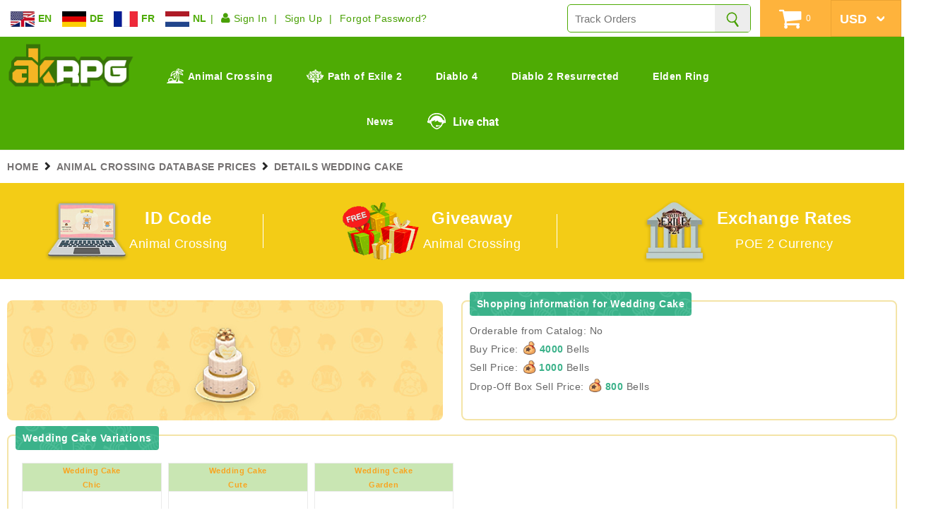

--- FILE ---
content_type: text/html; charset=utf-8
request_url: https://www.akrpg.com/animal-crossing-database-prices/details-wedding-cake
body_size: 15080
content:

<!DOCTYPE html PUBLIC "-//W3C//DTD XHTML 1.0 Transitional//EN" "http://www.w3.org/TR/xhtml1/DTD/xhtml1-transitional.dtd">

<html xmlns="http://www.w3.org/1999/xhtml">
<head>
    <title>Animal Crossing New Horizons Wedding Cake Price - ACNH Items Buy & Sell Prices | AKRPG.COM</title>
    <meta name="keywords" content="Animal Crossing New Horizons Wedding Cake Price, Animal Crossing New Horizons Item Prices, Animal Crossing Wedding Cake, Best Animal Crossing Trading" />
    <meta name="description" content="Check out Animal Crossing New Horizons Wedding Cake prices including Buy &amp; Sell Price, Drop-Off Box Sell Price in ACNH bells through AKRPG Animal Crossing Prices database. Cheap Animal Crossing Wedding Cake for sale here." />
    <meta name="language" content="English" />
    <meta http-equiv="Content-Type" content="text/html; charset=utf-8" />
    <meta name="viewport" content="width=device-width,initial-scale=1" />
    <link rel="shortcut icon" type="image/icon" href="/images/favicon.ico" />
    <meta name="google-site-verification" content="MCAawCCXanUTgaNINVlISxXuHfjrhKP7w_Mgnm6wmAQ" />
                <link type="text/css" href="/Content/akrpg.com/css/head-footer.css?k=e904ba15f75ae37fbe2c930fc549c6fb" rel="stylesheet" />
    <link type="text/css" href="/Content/akrpg.com/css/inner.css?k=e96615c2f44e2c903b58a1af7bd75825" rel="stylesheet" />
    <link type="text/css" href="/Content/akrpg.com/css/font.css?k=2ca398925404eb942fb25a5a77336ad8" rel="stylesheet" />
    <link type="text/css" href="/Content/akrpg.com/css/font-awesome.css?k=f60570ea5fd4c679ad1684d53f9ced91" rel="stylesheet" />
    <script src="/Scripts/jquery-1.7.1.js"></script>
    <script async="async" src="/Scripts/jquery.unobtrusive-ajax.min1.js"></script>
    <script async="async" src="/Scripts/jquery.validate.js"></script>
    <script async="async" src="/Scripts/jquery.validate.unobtrusive.js"></script>
    <script type="text/javascript" src="/Scripts/static.js?k=00b8a1df144d1e1dc7221ee1db489105"></script>
    <script type="text/javascript" src="/Scripts/buy.js?k=797c08150787fccec9f5b9640673abd1"></script>
    <script type="text/javascript" src="/Scripts/jquery.cookie.js?k=e20ac4851c83a9e38de3c560164155ff"></script>
    <script type="text/javascript" src="/Scripts/countdown.js?k=e1702444fdd2feb97b48e89a6c0bebfc"></script>
    <script type="text/javascript" src="/Scripts/message.js?k=bbc5c516146fe85bdf8cd7a14510d0f4"></script>
        <script data-ad-client="ca-pub-5066384797658713" async=async src="https://pagead2.googlesyndication.com/pagead/js/adsbygoogle.js"></script>
</head>
<body =>
    
<header class="ipad-hidden">
    <div class="head-01">
        <div class="float_left sign">
            <div class="folang-menu onclicklang">
                <ul>
                    <li data-lang="buy">
                        <a>
                            <img src="/images/en.jpg" alt="EN" />
                            <span>EN</span>
                        </a>
                    </li>
                    <li data-lang="kaufen">
                        <a>
                            <img src="/images/de.jpg" alt="DE" />
                            <span>DE</span>
                        </a>
                    </li>
                    <li data-lang="acheter">
                        <a>
                            <img src="/images/fr.jpg" alt="FR" />
                            <span>FR</span>
                        </a>
                    </li>
                    <li data-lang="kopen">
                        <a>
                            <img src="/images/ne.jpg" alt="NL" />
                            <span>NL</span>
                        </a>
                    </li>
                </ul>
            </div>
            <ul>
                    <li><a href="/login"><i class="fa fa-user"></i> Sign In</a></li>
                    <li><a href="/register">Sign Up</a></li>
                    <li><a href="/reset-password">Forgot Password?</a></li>
            </ul>
        </div>

        <div class="float_right live-usd cf">
            <div class="search float_left">
                <input type="text" placeholder="Track Orders " class="searorder input-na">
                <input type="button" class="searchicon xpicon" onclick="location.href = '/order/' + $('.searorder').val()" aria-label="Search" />
            </div>
            <div class="shopcar float_right J-shoping">
                <a rel="nofollow">
                    <i class="fa fa-shopping-cart"></i><span id="number" class="num">0</span>
                </a>
            </div>
            <div class="usd float_right">
                <select onchange="SetGoldType(this)" class="usd" aria-label="Currency">
                            <option selected="selected" value="USD">USD</option>
                            <option value="EUR">EUR</option>
                            <option value="GBP">GBP</option>
                            <option value="AUD">AUD</option>
                            <option value="CAD">CAD</option>
                            <option value="JPY">JPY</option>
                </select>

            </div>
        </div>
    </div>
    <nav class="cf">
        <div class="l-logo float_left">
            <a href="/"><img src="/images/logo.png" alt="Logo"></a>
        </div>
        <div class="c-nav float_left">
            <ul>
                <li>
                    <a href="/cheap-acnh-bells"><img src="/images/animal-ic.png" style="margin: -5px 6px 0 0;" />Animal Crossing</a>
                    <div class="sub-div">
                        <ul>
                            <li>
                                <a href="/cheap-acnh-bells">Animal Crossing Bells</a>
                            </li>
                            <li>
                                <a href="/cheap-acnh-miles-ticket">Nook Miles Tickets</a>
                            </li>
                            <li>
                                <a href="/cheap-acnh-items#104">Animal Crossing Items</a>
                            </li>
                        </ul>
                    </div>
                </li>
                <li>
                    <a href="/poe-2-currency"><img src="/images/poe2-ic.png" style="margin: -5px 6px 0 0;" />Path of Exile 2</a>
                    <div class="sub-div">
                        <ul>
                            <li>
                                <a href="/poe-2-currency">POE 2 Currency</a>
                            </li>
                            <li>
                                <a href="/poe-2-items">POE 2 Items</a>
                            </li>
                            <li>
                                <a href="/poe-2-gold">POE 2 Gold</a>
                            </li>
                        </ul>
                    </div>
                </li>
                
                <li>
                    <a href="/diablo-4-gold"><i class="xpicon d4-ic"></i>Diablo 4</a>
                    <div class="sub-div">
                        <ul>
                            <li><a href="/diablo-4-gold">Diablo 4 Gold</a></li>
                            <li><a href="/diablo-4-items">Diablo 4 Items</a></li>
                            <li><a href="/diablo-4-boosting">Diablo 4 Boost</a></li>
                        </ul>
                    </div>
                </li>
                <li><a href="/d2r-items"><i class="xpicon d2-ic"></i>Diablo 2 Resurrected</a></li>
                <li>
                    <a href="/elden-ring-runes"><i class="xpicon elden-ic"></i>Elden Ring</a>
                    <div class="sub-div">
                        <ul>
                            <li><a href="/elden-ring-runes">Elden Ring Runes</a></li>
                            <li><a href="/elden-ring-items">Elden Ring Items</a></li>
                        </ul>
                    </div>
                </li>
                <li><a href="/news"><i class="fa-file-text-o fa"></i>News</a></li>
                <li><div onclick="LiveChatWidget.call('maximize');return false;" class="live-c float_left pcchat" style="cursor:pointer;"><i class="xpicon live-chat-ic"></i></div></li>
            </ul>
        </div>
    </nav>
</header>
<header class="ipad-show">
    <div class="head-02 cf">
        <div class="m-memu float_left">
            <ul class="cf">

                <li><a style="cursor:pointer;" class="mnavi-icon"><i class="fa fa-navicon"></i></a></li>
            </ul>
        </div>
        <div class="l-logo float_left">
            <a href="/"><img src="/images/logo.png" alt="Logo"></a>
        </div>
        <div class="usd float_right">

            <select onchange="SetGoldType(this)" class="usd" aria-label="Currency">
                        <option selected="selected" value="USD">USD</option>
                        <option value="EUR">EUR</option>
                        <option value="GBP">GBP</option>
                        <option value="AUD">AUD</option>
                        <option value="CAD">CAD</option>
                        <option value="JPY">JPY</option>
            </select>
        </div>
        <div class="m-memu float_right">

            <ul class="cf">
 <li>
                    <a href="/order"><i class="xpicon morder-ic"></i></a>
                </li>
                <li>
                    <a href="javascript:void(0)" onclick="LiveChatWidget.call('maximize');return false;"><i class="xpicon mlivechat-ic"></i></a>
                </li>
                <li>
                        <a href="/login"><i class="fa fa-user"></i></a>
                </li>
                
            </ul>
            
        </div>
    </div>
    <div class="head-03">
        <ul class="cf">
            <li><a href="/cheap-acnh-bells"><i class="bells-hic hicon"></i></a></li>
            <li><a href="/cheap-acnh-miles-ticket"><i class="ticket-hic hicon"></i></a></li>
            <li><a href="/cheap-acnh-items#104"><i class="items-hic hicon"></i></a></li>
            <li>
                <a href="/poe-2-currency"><i class="order-hic hicon"></i></a>
            </li>
            <li><a href="/diablo-4-gold"><i class="giveaway-hic hicon"></i></a></li>
            <li><a href="/d2r-items"><i class="d2-hic hicon"></i></a></li>
            <li><a href="/elden-ring-runes"><i class="chat-hic hicon"></i></a></li>
        </ul>
    </div>
    <div class="head-04">
        <div class="onclicklang m-memu">
            <ul class="iphone-lang">
                <li data-lang="buy">
                    <a>
                        <img src="/images/en.jpg" alt="EN" /><span>EN</span>
                    </a>
                </li>
                <li data-lang="kaufen">
                    <a>
                        <img src="/images/de.jpg" alt="DE" /><span>DE</span>
                    </a>
                </li>
                <li data-lang="acheter">
                    <a>
                        <img src="/images/fr.jpg" alt="FR" /><span>FR</span>
                    </a>
                </li>
                <li data-lang="kopen">
                    <a>
                        <img src="/images/ne.jpg" alt="NE" /><span>NE</span>
                    </a>
                </li>
            </ul>
        </div>
    </div>
    <div class="mhead-menulist">
        <ul>
            <li><a href="/">Home <i class="fa fa-chevron-right"></i></a></li>
            <li><a href="/cheap-acnh-bells">Animal Crossing Bells<i class="fa fa-chevron-right"></i></a></li>
            <li><a href="/cheap-acnh-miles-ticket">Animal Crossing Nook Miles Tickets<i class="fa fa-chevron-right"></i></a></li>
            <li>
                <a href="/cheap-acnh-items#104">Animal Crossing Items<i class="fa fa-chevron-right"></i></a>
               
            </li>
            <li><a href="/animal-crossing-design-id-codes">Animal Crossing Id Code<i class="fa fa-chevron-right"></i></a></li>
            <li><a href="/animal-crossing-ideas">Animal Crossing Designs<i class="fa fa-chevron-right"></i></a></li>           
            <li><a href="/animal-crossing-database-prices">Animal Crossing Prices<i class="fa fa-chevron-right"></i></a></li>
            <li><a href="/news">News<i class="fa fa-chevron-right"></i></a></li>
            <li><a href="/contactus">Contact Us<i class="fa fa-chevron-right"></i></a></li>
            <li><a href="/aboutus">About Us<i class="fa fa-chevron-right"></i></a></li>
        </ul>
    </div>

</header>
<script>
    $(function () {
        $(".mnavi-icon").click(function () {
            var display = $('.mhead-menulist').css('display');
            if (display == "block") { $(document).unbind("scroll"); $(".mnavi-icon i").attr("class", "fa fa-navicon"); $(".mhead-menulist").hide(1000); }
            else { var tops = $(document).scrollTop(); $(document).bind("scroll", function () { $(document).scrollTop(tops); }); $(".mnavi-icon i").attr("class", "fa fa-remove"); $(".mhead-menulist").show(1000); }
        })
        $(".onclicklang li").click(function () {
            var lang = $(this).data("lang");

            $(".animal-popup a").each(function () {
                var src = $(this).attr("href");
                if (src == "/cheap-acnh-miles-ticket") {
                    src = "cheap-acnh-miles-ticket";
                }
                if (src.indexOf("#104") >= 0) {
                    $(this).attr("href", (src.replace("-kaufen", "").replace("-acheter", "").replace("-kopen", "").replace("#104", "")) + (lang == "buy" ? "" : "-" + lang) + "#104");
                }
                else {
                    $(this).attr("href", (src.replace("-kaufen", "").replace("-acheter", "").replace("-kopen", "")) + (lang == "buy" ? "" : "-" + lang));
                }
                $(this).find("button").html(lang.toUpperCase());
            })
            $(".animal-popup").show();
        });
        $(".anpoput-close").click(function () {
            $(".animal-popup").hide();
        });
    });
</script>
    
<div class="src" itemscope itemtype="http://schema.org/BreadcrumbList">
    <div class="w1600">
        <ul class="cf">
            <li itemprop="itemListElement" itemscope itemtype="http://schema.org/ListItem"><a href="/" itemscope id="/" data-wpel-link="internal" itemtype="http://schema.org/Thing" itemprop="item"><span itemprop="name">HOME</span></a><meta itemprop="position" content="1"></li>  <li itemprop="itemListElement" itemscope itemtype="http://schema.org/ListItem"><a href="/animal-crossing-database-prices"  id="/animal-crossing-database-prices" itemscope itemtype="http://schema.org/Thing" itemprop="item" data-wpel-link="internal"><span itemprop="name">ANIMAL CROSSING DATABASE PRICES</span></a><meta itemprop="position" content="2" /></li> <li itemprop="itemListElement" itemscope itemtype="http://schema.org/ListItem"><span itemscope itemtype="http://schema.org/Thing" itemprop="item" id="/animal-crossing-database-prices/details-wedding-cake"><span itemprop="name">DETAILS WEDDING CAKE</span></span><meta itemprop="position" content="3" /></li> 
        </ul>
    </div>
</div>
    <div class="acitmes-benoit">
        <div class="w1600">
            <ul class="cf">
                
                <li>
                    <a href="/animal-crossing-design-id-codes" class="cf">
                        <div class="img float_left"><img src="/images/ac-database.png" alt="ID Code" /></div>
                        <div class="info">
                            <div class="tit">ID Code</div>
                            <p>Animal Crossing </p>
                        </div>
                    </a>
                </li>
                <li>
                    <a href="/acnh-giveways" class="cf">
                        <div class="img float_left"><img src="/images/giveaways.gif" alt="Animal Crossing Giveaway" /></div>
                        <div class="info">
                            <div class="tit">Giveaway</div>
                            <p> Animal Crossing</p>
                        </div>
                    </a>
                </li><li>
                    <a href="/poe-2-currency/exchange-rates" class="cf">
                        <div class="img float_left"><img src="/images/Exchange-Rates.webp" alt="POE 2 Currency Exchange Rates" /></div>
                        <div class="info">
                            <div class="tit">Exchange Rates</div>
                            <p>POE 2 Currency</p>
                        </div>
                    </a>
                </li>
                
            </ul>
        </div>
    </div>
    <section class="main">
        <div class="w1600 cf">
            
<div class="leftbbox leftbbox-gold" >
    <div class="leftmain leftmain-gold news-clear">
        <div class="allgoldlist goldprice-allgoldlist database db-details">
            <div class="ac-row">
                <div class="ac-image">
                        <img src="/Images/AnimalCrossing/Database/Wedding-CakeChic.png" class="item-view" alt="Animal Crossing Wedding Cake|Chic Image" onerror="this.src='/images/default.png';" />
                </div>
                <div class="box ac-price">
                    <div class="title"><span>Shopping information for Wedding Cake</span></div>
                    <div class="content">
                        Orderable from Catalog: No <br>
                        Buy Price: <span class="inline-pill"><span class="inline-image"><img src="/Images/bells.png" alt="Bells"></span> 4000</span>
                        Bells <br>

                        Sell Price: <span class="inline-pill"><span class="inline-image"><img src="/Images/bells.png" alt="Bells"></span> 1000</span>
                        Bells <br>

                        Drop-Off Box Sell Price: <span class="inline-pill"><span class="inline-image"><img src="/Images/bells.png" alt="Bells"></span> 800</span>
                        Bells <br>
                    </div>
                </div>
            </div>
            <div class="ac-row ac-row-items cf">
                <div class="box ac-items animal-crossing-bg">
                    <div class="title"><span>Wedding Cake Variations</span></div>
                    <div class="gold-list">
                            <div itemscope itemtype="http://schema.org/Product" class="goldrl-box">
                                <div class="rl-name rl-wrap" itemprop="name">
                                    <a href="/animal-crossing-database-prices/details-wedding-cake">Wedding Cake<br/>Chic</a>
                                </div>
                                <meta itemprop="mpn" content="mpn13289" />
                                <meta itemprop="sku" content="sku13289" />
                                <meta itemprop="description" content="Animal Crossing Wedding Cake" />
                                <link itemprop="image" href="/Images/AnimalCrossing/Database/Wedding-CakeChic.png" />

                                <div itemprop="aggregateRating" itemtype="http://schema.org/AggregateRating" itemscope>
                                    <meta itemprop="reviewCount" content="30" />
                                    <meta itemprop="ratingValue" content="5" />
                                </div>
                                <div itemprop="review" itemtype="http://schema.org/Review" itemscope>
                                    <div itemprop="author" itemtype="http://schema.org/Person" itemscope>
                                        <meta itemprop="name" content="Wedding Cake" />
                                    </div>
                                    <div itemprop="reviewRating" itemtype="http://schema.org/Rating" itemscope>
                                        <meta itemprop="ratingValue" content="1" />
                                        <meta itemprop="bestRating" content="1.095" />
                                    </div>
                                </div>
                                <div itemprop="brand" itemtype="http://schema.org/Brand" itemscope>
                                    <meta itemprop="name" content="Wedding Cake" />
                                </div>
                                <div class="rl-center">
                                    <div class="rl-img">
                                        <img src="/Images/AnimalCrossing/Database/Wedding-CakeChic.png" alt="Wedding Cake Chic" itemprop="image" onerror="this.src='/images/default.png';" />
                                    </div>
                                        <div class="rl-price" itemprop="offers" itemscope itemtype="http://schema.org/Offer">
                                            <link itemprop="url" href="https://www.akrpg.com/animal-crossing-database-prices/details-wedding-cake" />
                                            <meta itemprop="availability" content="https://schema.org/InStock" />
                                            <meta itemprop="priceValidUntil" content="2026-01-07" />
                                                <b><em class="poeprice" itemprop="price">0.095</em> <em itemprop="priceCurrency">USD</em></b>
                                        </div>
                                </div>
                                        <div class="rl-buy cf">
                                            <div itemscope itemtype="http://schema.org/TypeAndQuantityNode" class="rl-number fl">
                                                    <i>Qty:</i>
                                                <input type="button" value="-" class="min"><input type="text" class="rl-int items-quantity" value="1" min="1" itemprop="amountOfThisGood"><input type="button" value="+" class="add" />
                                            </div>
                                            <div class="rl-btn">
                                                <input class="rlbtn poeadd" data-ajax="true" data-ajax-method="Post" data-ajax-success="Show"
                                                       href="/Shop/AddGold/6766994?temptype=46&amp;goldNum=1&amp;servername=Switch&amp;gamesort=Animal Crossing&amp;Token=Wedding+Cake%7cChic" type="button" value="Add Cart" />
                                            </div>
                                        </div>
                            </div>
                            <div itemscope itemtype="http://schema.org/Product" class="goldrl-box">
                                <div class="rl-name rl-wrap" itemprop="name">
                                    <a href="/animal-crossing-database-prices/details-wedding-cake">Wedding Cake<br/>Cute</a>
                                </div>
                                <meta itemprop="mpn" content="mpn13288" />
                                <meta itemprop="sku" content="sku13288" />
                                <meta itemprop="description" content="Animal Crossing Wedding Cake" />
                                <link itemprop="image" href="/Images/AnimalCrossing/Database/Wedding-CakeCute.png" />

                                <div itemprop="aggregateRating" itemtype="http://schema.org/AggregateRating" itemscope>
                                    <meta itemprop="reviewCount" content="30" />
                                    <meta itemprop="ratingValue" content="5" />
                                </div>
                                <div itemprop="review" itemtype="http://schema.org/Review" itemscope>
                                    <div itemprop="author" itemtype="http://schema.org/Person" itemscope>
                                        <meta itemprop="name" content="Wedding Cake" />
                                    </div>
                                    <div itemprop="reviewRating" itemtype="http://schema.org/Rating" itemscope>
                                        <meta itemprop="ratingValue" content="1" />
                                        <meta itemprop="bestRating" content="1.095" />
                                    </div>
                                </div>
                                <div itemprop="brand" itemtype="http://schema.org/Brand" itemscope>
                                    <meta itemprop="name" content="Wedding Cake" />
                                </div>
                                <div class="rl-center">
                                    <div class="rl-img">
                                        <img src="/Images/AnimalCrossing/Database/Wedding-CakeCute.png" alt="Wedding Cake Cute" itemprop="image" onerror="this.src='/images/default.png';" />
                                    </div>
                                        <div class="rl-price" itemprop="offers" itemscope itemtype="http://schema.org/Offer">
                                            <link itemprop="url" href="https://www.akrpg.com/animal-crossing-database-prices/details-wedding-cake" />
                                            <meta itemprop="availability" content="https://schema.org/InStock" />
                                            <meta itemprop="priceValidUntil" content="2026-01-07" />
                                                <b><em class="poeprice" itemprop="price">0.095</em> <em itemprop="priceCurrency">USD</em></b>
                                        </div>
                                </div>
                                        <div class="rl-buy cf">
                                            <div itemscope itemtype="http://schema.org/TypeAndQuantityNode" class="rl-number fl">
                                                    <i>Qty:</i>
                                                <input type="button" value="-" class="min"><input type="text" class="rl-int items-quantity" value="1" min="1" itemprop="amountOfThisGood"><input type="button" value="+" class="add" />
                                            </div>
                                            <div class="rl-btn">
                                                <input class="rlbtn poeadd" data-ajax="true" data-ajax-method="Post" data-ajax-success="Show"
                                                       href="/Shop/AddGold/6766993?temptype=46&amp;goldNum=1&amp;servername=Switch&amp;gamesort=Animal Crossing&amp;Token=Wedding+Cake%7cCute" type="button" value="Add Cart" />
                                            </div>
                                        </div>
                            </div>
                            <div itemscope itemtype="http://schema.org/Product" class="goldrl-box">
                                <div class="rl-name rl-wrap" itemprop="name">
                                    <a href="/animal-crossing-database-prices/details-wedding-cake">Wedding Cake<br/>Garden</a>
                                </div>
                                <meta itemprop="mpn" content="mpn13290" />
                                <meta itemprop="sku" content="sku13290" />
                                <meta itemprop="description" content="Animal Crossing Wedding Cake" />
                                <link itemprop="image" href="/Images/AnimalCrossing/Database/Wedding-CakeGarden.png" />

                                <div itemprop="aggregateRating" itemtype="http://schema.org/AggregateRating" itemscope>
                                    <meta itemprop="reviewCount" content="30" />
                                    <meta itemprop="ratingValue" content="5" />
                                </div>
                                <div itemprop="review" itemtype="http://schema.org/Review" itemscope>
                                    <div itemprop="author" itemtype="http://schema.org/Person" itemscope>
                                        <meta itemprop="name" content="Wedding Cake" />
                                    </div>
                                    <div itemprop="reviewRating" itemtype="http://schema.org/Rating" itemscope>
                                        <meta itemprop="ratingValue" content="1" />
                                        <meta itemprop="bestRating" content="1.095" />
                                    </div>
                                </div>
                                <div itemprop="brand" itemtype="http://schema.org/Brand" itemscope>
                                    <meta itemprop="name" content="Wedding Cake" />
                                </div>
                                <div class="rl-center">
                                    <div class="rl-img">
                                        <img src="/Images/AnimalCrossing/Database/Wedding-CakeGarden.png" alt="Wedding Cake Garden" itemprop="image" onerror="this.src='/images/default.png';" />
                                    </div>
                                        <div class="rl-price" itemprop="offers" itemscope itemtype="http://schema.org/Offer">
                                            <link itemprop="url" href="https://www.akrpg.com/animal-crossing-database-prices/details-wedding-cake" />
                                            <meta itemprop="availability" content="https://schema.org/InStock" />
                                            <meta itemprop="priceValidUntil" content="2026-01-07" />
                                                <b><em class="poeprice" itemprop="price">0.095</em> <em itemprop="priceCurrency">USD</em></b>
                                        </div>
                                </div>
                                        <div class="rl-buy cf">
                                            <div itemscope itemtype="http://schema.org/TypeAndQuantityNode" class="rl-number fl">
                                                    <i>Qty:</i>
                                                <input type="button" value="-" class="min"><input type="text" class="rl-int items-quantity" value="1" min="1" itemprop="amountOfThisGood"><input type="button" value="+" class="add" />
                                            </div>
                                            <div class="rl-btn">
                                                <input class="rlbtn poeadd" data-ajax="true" data-ajax-method="Post" data-ajax-success="Show"
                                                       href="/Shop/AddGold/6766992?temptype=46&amp;goldNum=1&amp;servername=Switch&amp;gamesort=Animal Crossing&amp;Token=Wedding+Cake%7cGarden" type="button" value="Add Cart" />
                                            </div>
                                        </div>
                            </div>
                    </div>
                </div>
            </div>
                <div class="ac-row ac-row-items cf">
                    <div class="box ac-items animal-crossing-bg">
                        <div class="title"><span>All Sets Wedding  Items</span></div>
                        <div class="gold-list">
                                    <div itemscope itemtype="http://schema.org/Product" class="goldrl-box">
                                        <div class="rl-name " itemprop="name">
                                            <a href="/animal-crossing-database-prices/details-white-wedding-flooring">White Wedding Flooring</a>
                                        </div>
                                        <meta itemprop="mpn" content="mpn6689389" />
                                        <meta itemprop="sku" content="sku6689389" />
                                        <meta itemprop="description" content="Animal Crossing White Wedding Flooring" />
                                        <link itemprop="image" href="/images/AnimalCrossing/White-Wedding-Flooring.png" />

                                        <div itemprop="aggregateRating" itemtype="http://schema.org/AggregateRating" itemscope>
                                            <meta itemprop="reviewCount" content="30" />
                                            <meta itemprop="ratingValue" content="5" />
                                        </div>
                                        <div itemprop="review" itemtype="http://schema.org/Review" itemscope>
                                            <div itemprop="author" itemtype="http://schema.org/Person" itemscope>
                                                <meta itemprop="name" content="White Wedding Flooring" />
                                            </div>
                                            <div itemprop="reviewRating" itemtype="http://schema.org/Rating" itemscope>
                                                <meta itemprop="ratingValue" content="1" />
                                                <meta itemprop="bestRating" content="1.07" />
                                            </div>
                                        </div>
                                        <div itemprop="brand" itemtype="http://schema.org/Brand" itemscope>
                                            <meta itemprop="name" content="White Wedding Flooring" />
                                        </div>

                                        <div class="rl-center">
                                            <a href="/animal-crossing-database-prices/details-white-wedding-flooring">
                                                <div class="rl-img"><img src="/images/AnimalCrossing/White-Wedding-Flooring.png" alt="White Wedding Flooring" itemprop="image" onerror="this.src='/images/default.png';" /></div>
                                            </a>
                                            <div class="rl-color">
                                                    <em>&nbsp;</em>
                                            </div>
                                            <div class="rl-price" itemprop="offers" itemscope itemtype="http://schema.org/Offer">
                                                <link itemprop="url" href="https://www.akrpg.com/animal-crossing-database-prices/details-white-wedding-flooring" />
                                                <meta itemprop="availability" content="https://schema.org/InStock" />
                                                <meta itemprop="priceValidUntil" content="2026-01-07" />
                                                <b><em class="poeprice" itemprop="price">0.07</em> <em itemprop="priceCurrency">USD</em></b>
                                            </div>
                                        </div>
                                        <div class="rl-buy cf">
                                            <div itemscope itemtype="http://schema.org/TypeAndQuantityNode" class="rl-number fl">
                                                    <i>Qty:</i>
                                                <input type="button" value="-" class="min"><input type="text" class="rl-int items-quantity" value="1" min="1" itemprop="amountOfThisGood"><input type="button" value="+" class="add" />
                                            </div>
                                            <div class="rl-btn">
                                                <input class="rlbtn poeadd" data-ajax="true" data-ajax-method="Post" data-ajax-success="Show"
                                                       href="/Shop/AddGold/6689389?temptype=44&amp;goldNum=1&amp;servername=Switch&amp;gamesort=Animal Crossing&amp;Token=White+Wedding+Flooring" type="button" value="Add Cart" />
                                            </div>
                                        </div>
                                    </div>
                                    <div itemscope itemtype="http://schema.org/Product" class="goldrl-box">
                                        <div class="rl-name " itemprop="name">
                                            <a href="/animal-crossing-database-prices/details-green-wedding-flooring">Green Wedding Flooring</a>
                                        </div>
                                        <meta itemprop="mpn" content="mpn6764411" />
                                        <meta itemprop="sku" content="sku6764411" />
                                        <meta itemprop="description" content="Animal Crossing Green Wedding Flooring" />
                                        <link itemprop="image" href="/Images/AnimalCrossing/Green-Wedding-Flooring.png" />

                                        <div itemprop="aggregateRating" itemtype="http://schema.org/AggregateRating" itemscope>
                                            <meta itemprop="reviewCount" content="30" />
                                            <meta itemprop="ratingValue" content="5" />
                                        </div>
                                        <div itemprop="review" itemtype="http://schema.org/Review" itemscope>
                                            <div itemprop="author" itemtype="http://schema.org/Person" itemscope>
                                                <meta itemprop="name" content="Green Wedding Flooring" />
                                            </div>
                                            <div itemprop="reviewRating" itemtype="http://schema.org/Rating" itemscope>
                                                <meta itemprop="ratingValue" content="1" />
                                                <meta itemprop="bestRating" content="1.07" />
                                            </div>
                                        </div>
                                        <div itemprop="brand" itemtype="http://schema.org/Brand" itemscope>
                                            <meta itemprop="name" content="Green Wedding Flooring" />
                                        </div>

                                        <div class="rl-center">
                                            <a href="/animal-crossing-database-prices/details-green-wedding-flooring">
                                                <div class="rl-img"><img src="/Images/AnimalCrossing/Green-Wedding-Flooring.png" alt="Green Wedding Flooring" itemprop="image" onerror="this.src='/images/default.png';" /></div>
                                            </a>
                                            <div class="rl-color">
                                                    <em>&nbsp;</em>
                                            </div>
                                            <div class="rl-price" itemprop="offers" itemscope itemtype="http://schema.org/Offer">
                                                <link itemprop="url" href="https://www.akrpg.com/animal-crossing-database-prices/details-green-wedding-flooring" />
                                                <meta itemprop="availability" content="https://schema.org/InStock" />
                                                <meta itemprop="priceValidUntil" content="2026-01-07" />
                                                <b><em class="poeprice" itemprop="price">0.07</em> <em itemprop="priceCurrency">USD</em></b>
                                            </div>
                                        </div>
                                        <div class="rl-buy cf">
                                            <div itemscope itemtype="http://schema.org/TypeAndQuantityNode" class="rl-number fl">
                                                    <i>Qty:</i>
                                                <input type="button" value="-" class="min"><input type="text" class="rl-int items-quantity" value="1" min="1" itemprop="amountOfThisGood"><input type="button" value="+" class="add" />
                                            </div>
                                            <div class="rl-btn">
                                                <input class="rlbtn poeadd" data-ajax="true" data-ajax-method="Post" data-ajax-success="Show"
                                                       href="/Shop/AddGold/6764411?temptype=44&amp;goldNum=1&amp;servername=Switch&amp;gamesort=Animal Crossing&amp;Token=Green+Wedding+Flooring" type="button" value="Add Cart" />
                                            </div>
                                        </div>
                                    </div>
                                    <div itemscope itemtype="http://schema.org/Product" class="goldrl-box">
                                        <div class="rl-name " itemprop="name">
                                            <a href="/animal-crossing-database-prices/details-brown-wedding-flooring">Brown Wedding Flooring</a>
                                        </div>
                                        <meta itemprop="mpn" content="mpn6764412" />
                                        <meta itemprop="sku" content="sku6764412" />
                                        <meta itemprop="description" content="Animal Crossing Brown Wedding Flooring" />
                                        <link itemprop="image" href="/Images/AnimalCrossing/Brown-Wedding-Flooring.png" />

                                        <div itemprop="aggregateRating" itemtype="http://schema.org/AggregateRating" itemscope>
                                            <meta itemprop="reviewCount" content="30" />
                                            <meta itemprop="ratingValue" content="5" />
                                        </div>
                                        <div itemprop="review" itemtype="http://schema.org/Review" itemscope>
                                            <div itemprop="author" itemtype="http://schema.org/Person" itemscope>
                                                <meta itemprop="name" content="Brown Wedding Flooring" />
                                            </div>
                                            <div itemprop="reviewRating" itemtype="http://schema.org/Rating" itemscope>
                                                <meta itemprop="ratingValue" content="1" />
                                                <meta itemprop="bestRating" content="1.07" />
                                            </div>
                                        </div>
                                        <div itemprop="brand" itemtype="http://schema.org/Brand" itemscope>
                                            <meta itemprop="name" content="Brown Wedding Flooring" />
                                        </div>

                                        <div class="rl-center">
                                            <a href="/animal-crossing-database-prices/details-brown-wedding-flooring">
                                                <div class="rl-img"><img src="/Images/AnimalCrossing/Brown-Wedding-Flooring.png" alt="Brown Wedding Flooring" itemprop="image" onerror="this.src='/images/default.png';" /></div>
                                            </a>
                                            <div class="rl-color">
                                                    <em>&nbsp;</em>
                                            </div>
                                            <div class="rl-price" itemprop="offers" itemscope itemtype="http://schema.org/Offer">
                                                <link itemprop="url" href="https://www.akrpg.com/animal-crossing-database-prices/details-brown-wedding-flooring" />
                                                <meta itemprop="availability" content="https://schema.org/InStock" />
                                                <meta itemprop="priceValidUntil" content="2026-01-07" />
                                                <b><em class="poeprice" itemprop="price">0.07</em> <em itemprop="priceCurrency">USD</em></b>
                                            </div>
                                        </div>
                                        <div class="rl-buy cf">
                                            <div itemscope itemtype="http://schema.org/TypeAndQuantityNode" class="rl-number fl">
                                                    <i>Qty:</i>
                                                <input type="button" value="-" class="min"><input type="text" class="rl-int items-quantity" value="1" min="1" itemprop="amountOfThisGood"><input type="button" value="+" class="add" />
                                            </div>
                                            <div class="rl-btn">
                                                <input class="rlbtn poeadd" data-ajax="true" data-ajax-method="Post" data-ajax-success="Show"
                                                       href="/Shop/AddGold/6764412?temptype=44&amp;goldNum=1&amp;servername=Switch&amp;gamesort=Animal Crossing&amp;Token=Brown+Wedding+Flooring" type="button" value="Add Cart" />
                                            </div>
                                        </div>
                                    </div>
                                    <div itemscope itemtype="http://schema.org/Product" class="goldrl-box">
                                        <div class="rl-name " itemprop="name">
                                            <a href="/animal-crossing-database-prices/details-red-wedding-rug">Red Wedding Rug</a>
                                        </div>
                                        <meta itemprop="mpn" content="mpn6689396" />
                                        <meta itemprop="sku" content="sku6689396" />
                                        <meta itemprop="description" content="Animal Crossing Red Wedding Rug" />
                                        <link itemprop="image" href="/images/AnimalCrossing/Red-Wedding-Rug.png" />

                                        <div itemprop="aggregateRating" itemtype="http://schema.org/AggregateRating" itemscope>
                                            <meta itemprop="reviewCount" content="30" />
                                            <meta itemprop="ratingValue" content="5" />
                                        </div>
                                        <div itemprop="review" itemtype="http://schema.org/Review" itemscope>
                                            <div itemprop="author" itemtype="http://schema.org/Person" itemscope>
                                                <meta itemprop="name" content="Red Wedding Rug" />
                                            </div>
                                            <div itemprop="reviewRating" itemtype="http://schema.org/Rating" itemscope>
                                                <meta itemprop="ratingValue" content="1" />
                                                <meta itemprop="bestRating" content="1.09" />
                                            </div>
                                        </div>
                                        <div itemprop="brand" itemtype="http://schema.org/Brand" itemscope>
                                            <meta itemprop="name" content="Red Wedding Rug" />
                                        </div>

                                        <div class="rl-center">
                                            <a href="/animal-crossing-database-prices/details-red-wedding-rug">
                                                <div class="rl-img"><img src="/images/AnimalCrossing/Red-Wedding-Rug.png" alt="Red Wedding Rug" itemprop="image" onerror="this.src='/images/default.png';" /></div>
                                            </a>
                                            <div class="rl-color">
                                                    <em>&nbsp;</em>
                                            </div>
                                            <div class="rl-price" itemprop="offers" itemscope itemtype="http://schema.org/Offer">
                                                <link itemprop="url" href="https://www.akrpg.com/animal-crossing-database-prices/details-red-wedding-rug" />
                                                <meta itemprop="availability" content="https://schema.org/InStock" />
                                                <meta itemprop="priceValidUntil" content="2026-01-07" />
                                                <b><em class="poeprice" itemprop="price">0.09</em> <em itemprop="priceCurrency">USD</em></b>
                                            </div>
                                        </div>
                                        <div class="rl-buy cf">
                                            <div itemscope itemtype="http://schema.org/TypeAndQuantityNode" class="rl-number fl">
                                                    <i>Qty:</i>
                                                <input type="button" value="-" class="min"><input type="text" class="rl-int items-quantity" value="1" min="1" itemprop="amountOfThisGood"><input type="button" value="+" class="add" />
                                            </div>
                                            <div class="rl-btn">
                                                <input class="rlbtn poeadd" data-ajax="true" data-ajax-method="Post" data-ajax-success="Show"
                                                       href="/Shop/AddGold/6689396?temptype=48&amp;goldNum=1&amp;servername=Switch&amp;gamesort=Animal Crossing&amp;Token=Red+Wedding+Rug" type="button" value="Add Cart" />
                                            </div>
                                        </div>
                                    </div>
                                    <div itemscope itemtype="http://schema.org/Product" class="goldrl-box">
                                        <div class="rl-name " itemprop="name">
                                            <a href="/animal-crossing-database-prices/details-white-wedding-rug">White Wedding Rug</a>
                                        </div>
                                        <meta itemprop="mpn" content="mpn6764407" />
                                        <meta itemprop="sku" content="sku6764407" />
                                        <meta itemprop="description" content="Animal Crossing White Wedding Rug" />
                                        <link itemprop="image" href="/Images/AnimalCrossing/White-Wedding-Rug.png" />

                                        <div itemprop="aggregateRating" itemtype="http://schema.org/AggregateRating" itemscope>
                                            <meta itemprop="reviewCount" content="30" />
                                            <meta itemprop="ratingValue" content="5" />
                                        </div>
                                        <div itemprop="review" itemtype="http://schema.org/Review" itemscope>
                                            <div itemprop="author" itemtype="http://schema.org/Person" itemscope>
                                                <meta itemprop="name" content="White Wedding Rug" />
                                            </div>
                                            <div itemprop="reviewRating" itemtype="http://schema.org/Rating" itemscope>
                                                <meta itemprop="ratingValue" content="1" />
                                                <meta itemprop="bestRating" content="1.09" />
                                            </div>
                                        </div>
                                        <div itemprop="brand" itemtype="http://schema.org/Brand" itemscope>
                                            <meta itemprop="name" content="White Wedding Rug" />
                                        </div>

                                        <div class="rl-center">
                                            <a href="/animal-crossing-database-prices/details-white-wedding-rug">
                                                <div class="rl-img"><img src="/Images/AnimalCrossing/White-Wedding-Rug.png" alt="White Wedding Rug" itemprop="image" onerror="this.src='/images/default.png';" /></div>
                                            </a>
                                            <div class="rl-color">
                                                    <em>&nbsp;</em>
                                            </div>
                                            <div class="rl-price" itemprop="offers" itemscope itemtype="http://schema.org/Offer">
                                                <link itemprop="url" href="https://www.akrpg.com/animal-crossing-database-prices/details-white-wedding-rug" />
                                                <meta itemprop="availability" content="https://schema.org/InStock" />
                                                <meta itemprop="priceValidUntil" content="2026-01-07" />
                                                <b><em class="poeprice" itemprop="price">0.09</em> <em itemprop="priceCurrency">USD</em></b>
                                            </div>
                                        </div>
                                        <div class="rl-buy cf">
                                            <div itemscope itemtype="http://schema.org/TypeAndQuantityNode" class="rl-number fl">
                                                    <i>Qty:</i>
                                                <input type="button" value="-" class="min"><input type="text" class="rl-int items-quantity" value="1" min="1" itemprop="amountOfThisGood"><input type="button" value="+" class="add" />
                                            </div>
                                            <div class="rl-btn">
                                                <input class="rlbtn poeadd" data-ajax="true" data-ajax-method="Post" data-ajax-success="Show"
                                                       href="/Shop/AddGold/6764407?temptype=48&amp;goldNum=1&amp;servername=Switch&amp;gamesort=Animal Crossing&amp;Token=White+Wedding+Rug" type="button" value="Add Cart" />
                                            </div>
                                        </div>
                                    </div>
                                    <div itemscope itemtype="http://schema.org/Product" class="goldrl-box">
                                        <div class="rl-name " itemprop="name">
                                            <a href="/animal-crossing-database-prices/details-blue-wedding-rug">Blue Wedding Rug</a>
                                        </div>
                                        <meta itemprop="mpn" content="mpn6764408" />
                                        <meta itemprop="sku" content="sku6764408" />
                                        <meta itemprop="description" content="Animal Crossing Blue Wedding Rug" />
                                        <link itemprop="image" href="/Images/AnimalCrossing/Blue-Wedding-Rug.png" />

                                        <div itemprop="aggregateRating" itemtype="http://schema.org/AggregateRating" itemscope>
                                            <meta itemprop="reviewCount" content="30" />
                                            <meta itemprop="ratingValue" content="5" />
                                        </div>
                                        <div itemprop="review" itemtype="http://schema.org/Review" itemscope>
                                            <div itemprop="author" itemtype="http://schema.org/Person" itemscope>
                                                <meta itemprop="name" content="Blue Wedding Rug" />
                                            </div>
                                            <div itemprop="reviewRating" itemtype="http://schema.org/Rating" itemscope>
                                                <meta itemprop="ratingValue" content="1" />
                                                <meta itemprop="bestRating" content="1.09" />
                                            </div>
                                        </div>
                                        <div itemprop="brand" itemtype="http://schema.org/Brand" itemscope>
                                            <meta itemprop="name" content="Blue Wedding Rug" />
                                        </div>

                                        <div class="rl-center">
                                            <a href="/animal-crossing-database-prices/details-blue-wedding-rug">
                                                <div class="rl-img"><img src="/Images/AnimalCrossing/Blue-Wedding-Rug.png" alt="Blue Wedding Rug" itemprop="image" onerror="this.src='/images/default.png';" /></div>
                                            </a>
                                            <div class="rl-color">
                                                    <em>&nbsp;</em>
                                            </div>
                                            <div class="rl-price" itemprop="offers" itemscope itemtype="http://schema.org/Offer">
                                                <link itemprop="url" href="https://www.akrpg.com/animal-crossing-database-prices/details-blue-wedding-rug" />
                                                <meta itemprop="availability" content="https://schema.org/InStock" />
                                                <meta itemprop="priceValidUntil" content="2026-01-07" />
                                                <b><em class="poeprice" itemprop="price">0.09</em> <em itemprop="priceCurrency">USD</em></b>
                                            </div>
                                        </div>
                                        <div class="rl-buy cf">
                                            <div itemscope itemtype="http://schema.org/TypeAndQuantityNode" class="rl-number fl">
                                                    <i>Qty:</i>
                                                <input type="button" value="-" class="min"><input type="text" class="rl-int items-quantity" value="1" min="1" itemprop="amountOfThisGood"><input type="button" value="+" class="add" />
                                            </div>
                                            <div class="rl-btn">
                                                <input class="rlbtn poeadd" data-ajax="true" data-ajax-method="Post" data-ajax-success="Show"
                                                       href="/Shop/AddGold/6764408?temptype=48&amp;goldNum=1&amp;servername=Switch&amp;gamesort=Animal Crossing&amp;Token=Blue+Wedding+Rug" type="button" value="Add Cart" />
                                            </div>
                                        </div>
                                    </div>
                                    <div itemscope itemtype="http://schema.org/Product" class="goldrl-box">
                                        <div class="rl-name " itemprop="name">
                                            <a href="/animal-crossing-database-prices/details-reese-cyrus-photo-plate">Reese & Cyrus Photo Plate</a>
                                        </div>
                                        <meta itemprop="mpn" content="mpn6764410" />
                                        <meta itemprop="sku" content="sku6764410" />
                                        <meta itemprop="description" content="Animal Crossing Reese &amp; Cyrus Photo Plate" />
                                        <link itemprop="image" href="/Images/AnimalCrossing/Reese---Cyrus-Photo-Plate.png" />

                                        <div itemprop="aggregateRating" itemtype="http://schema.org/AggregateRating" itemscope>
                                            <meta itemprop="reviewCount" content="30" />
                                            <meta itemprop="ratingValue" content="5" />
                                        </div>
                                        <div itemprop="review" itemtype="http://schema.org/Review" itemscope>
                                            <div itemprop="author" itemtype="http://schema.org/Person" itemscope>
                                                <meta itemprop="name" content="Reese &amp; Cyrus Photo Plate" />
                                            </div>
                                            <div itemprop="reviewRating" itemtype="http://schema.org/Rating" itemscope>
                                                <meta itemprop="ratingValue" content="1" />
                                                <meta itemprop="bestRating" content="1.09" />
                                            </div>
                                        </div>
                                        <div itemprop="brand" itemtype="http://schema.org/Brand" itemscope>
                                            <meta itemprop="name" content="Reese &amp; Cyrus Photo Plate" />
                                        </div>

                                        <div class="rl-center">
                                            <a href="/animal-crossing-database-prices/details-reese-cyrus-photo-plate">
                                                <div class="rl-img"><img src="/Images/AnimalCrossing/Reese---Cyrus-Photo-Plate.png" alt="Reese &amp; Cyrus Photo Plate" itemprop="image" onerror="this.src='/images/default.png';" /></div>
                                            </a>
                                            <div class="rl-color">
                                                    <em>&nbsp;</em>
                                            </div>
                                            <div class="rl-price" itemprop="offers" itemscope itemtype="http://schema.org/Offer">
                                                <link itemprop="url" href="https://www.akrpg.com/animal-crossing-database-prices/details-reese-cyrus-photo-plate" />
                                                <meta itemprop="availability" content="https://schema.org/InStock" />
                                                <meta itemprop="priceValidUntil" content="2026-01-07" />
                                                <b><em class="poeprice" itemprop="price">0.09</em> <em itemprop="priceCurrency">USD</em></b>
                                            </div>
                                        </div>
                                        <div class="rl-buy cf">
                                            <div itemscope itemtype="http://schema.org/TypeAndQuantityNode" class="rl-number fl">
                                                    <i>Qty:</i>
                                                <input type="button" value="-" class="min"><input type="text" class="rl-int items-quantity" value="1" min="1" itemprop="amountOfThisGood"><input type="button" value="+" class="add" />
                                            </div>
                                            <div class="rl-btn">
                                                <input class="rlbtn poeadd" data-ajax="true" data-ajax-method="Post" data-ajax-success="Show"
                                                       href="/Shop/AddGold/6764410?temptype=46&amp;goldNum=1&amp;servername=Switch&amp;gamesort=Animal Crossing&amp;Token=Reese+%26+Cyrus+Photo+Plate" type="button" value="Add Cart" />
                                            </div>
                                        </div>
                                    </div>
                                    <div itemscope itemtype="http://schema.org/Product" class="goldrl-box">
                                        <div class="rl-name rl-wrap" itemprop="name">
                                            <a href="/animal-crossing-database-prices/details-wedding-candle-set">Wedding Candle Set</a>
                                        </div>
                                        <meta itemprop="mpn" content="mpn6766991" />
                                        <meta itemprop="sku" content="sku6766991" />
                                        <meta itemprop="description" content="Animal Crossing Wedding Candle Set" />
                                        <link itemprop="image" href="/Images/AnimalCrossing/Wedding-Candle-Set-Chic.png" />

                                        <div itemprop="aggregateRating" itemtype="http://schema.org/AggregateRating" itemscope>
                                            <meta itemprop="reviewCount" content="30" />
                                            <meta itemprop="ratingValue" content="5" />
                                        </div>
                                        <div itemprop="review" itemtype="http://schema.org/Review" itemscope>
                                            <div itemprop="author" itemtype="http://schema.org/Person" itemscope>
                                                <meta itemprop="name" content="Wedding Candle Set" />
                                            </div>
                                            <div itemprop="reviewRating" itemtype="http://schema.org/Rating" itemscope>
                                                <meta itemprop="ratingValue" content="1" />
                                                <meta itemprop="bestRating" content="1.09" />
                                            </div>
                                        </div>
                                        <div itemprop="brand" itemtype="http://schema.org/Brand" itemscope>
                                            <meta itemprop="name" content="Wedding Candle Set" />
                                        </div>

                                        <div class="rl-center">
                                            <a href="/animal-crossing-database-prices/details-wedding-candle-set">
                                                <div class="rl-img"><img src="/Images/AnimalCrossing/Wedding-Candle-Set-Chic.png" alt="Wedding Candle Set" itemprop="image" onerror="this.src='/images/default.png';" /></div>
                                            </a>
                                            <div class="rl-color">
                                                    <div class="input-na items-color">
                                                        <span class="default" data-val="6766991$Wedding+Candle+Set%7cChic$0.09$/Images/AnimalCrossing/Wedding-Candle-Set-Chic.png$d$-">Chic</span>
                                                        <ul>
                                                            <li><i style='display:none' data-val="6766991$Wedding+Candle+Set%7cChic$0.09$/Images/AnimalCrossing/Wedding-Candle-Set-Chic.png$d$-"></i><em>$0.09</em><span>Chic</span></li>
<li><i style='display:none' data-val="6766990$Wedding+Candle+Set%7cCute$0.09$/Images/AnimalCrossing/Wedding-Candle-Set-Cute.png$d$-"></i><em>$0.09</em><span>Cute</span></li>
<li><i style='display:none' data-val="6766989$Wedding+Candle+Set%7cGarden$0.09$/Images/AnimalCrossing/Wedding-Candle-Set-Garden.png$d$-"></i><em>$0.09</em><span>Garden</span></li>
                                                        </ul>
                                                    </div>
                                            </div>
                                            <div class="rl-price" itemprop="offers" itemscope itemtype="http://schema.org/Offer">
                                                <link itemprop="url" href="https://www.akrpg.com/animal-crossing-database-prices/details-wedding-candle-set" />
                                                <meta itemprop="availability" content="https://schema.org/InStock" />
                                                <meta itemprop="priceValidUntil" content="2026-01-07" />
                                                <b><em class="poeprice" itemprop="price">0.09</em> <em itemprop="priceCurrency">USD</em></b>
                                            </div>
                                        </div>
                                        <div class="rl-buy cf">
                                            <div itemscope itemtype="http://schema.org/TypeAndQuantityNode" class="rl-number fl">
                                                    <i>Qty:</i>
                                                <input type="button" value="-" class="min"><input type="text" class="rl-int items-quantity" value="1" min="1" itemprop="amountOfThisGood"><input type="button" value="+" class="add" />
                                            </div>
                                            <div class="rl-btn">
                                                <input class="rlbtn poeadd" data-ajax="true" data-ajax-method="Post" data-ajax-success="Show"
                                                       href="/Shop/AddGold/6766991?temptype=46&amp;goldNum=1&amp;servername=Switch&amp;gamesort=Animal Crossing&amp;Token=Wedding+Candle+Set%7cChic" type="button" value="Add Cart" />
                                            </div>
                                        </div>
                                    </div>
                                    <div itemscope itemtype="http://schema.org/Product" class="goldrl-box">
                                        <div class="rl-name rl-wrap" itemprop="name">
                                            <a href="/animal-crossing-database-prices/details-wedding-cake">Wedding Cake</a>
                                        </div>
                                        <meta itemprop="mpn" content="mpn6766994" />
                                        <meta itemprop="sku" content="sku6766994" />
                                        <meta itemprop="description" content="Animal Crossing Wedding Cake" />
                                        <link itemprop="image" href="/Images/AnimalCrossing/Wedding-Cake-Chic.png" />

                                        <div itemprop="aggregateRating" itemtype="http://schema.org/AggregateRating" itemscope>
                                            <meta itemprop="reviewCount" content="30" />
                                            <meta itemprop="ratingValue" content="5" />
                                        </div>
                                        <div itemprop="review" itemtype="http://schema.org/Review" itemscope>
                                            <div itemprop="author" itemtype="http://schema.org/Person" itemscope>
                                                <meta itemprop="name" content="Wedding Cake" />
                                            </div>
                                            <div itemprop="reviewRating" itemtype="http://schema.org/Rating" itemscope>
                                                <meta itemprop="ratingValue" content="1" />
                                                <meta itemprop="bestRating" content="1.09" />
                                            </div>
                                        </div>
                                        <div itemprop="brand" itemtype="http://schema.org/Brand" itemscope>
                                            <meta itemprop="name" content="Wedding Cake" />
                                        </div>

                                        <div class="rl-center">
                                            <a href="/animal-crossing-database-prices/details-wedding-cake">
                                                <div class="rl-img"><img src="/Images/AnimalCrossing/Wedding-Cake-Chic.png" alt="Wedding Cake" itemprop="image" onerror="this.src='/images/default.png';" /></div>
                                            </a>
                                            <div class="rl-color">
                                                    <div class="input-na items-color">
                                                        <span class="default" data-val="6766994$Wedding+Cake%7cChic$0.09$/Images/AnimalCrossing/Wedding-Cake-Chic.png$d$-">Chic</span>
                                                        <ul>
                                                            <li><i style='display:none' data-val="6766994$Wedding+Cake%7cChic$0.09$/Images/AnimalCrossing/Wedding-Cake-Chic.png$d$-"></i><em>$0.09</em><span>Chic</span></li>
<li><i style='display:none' data-val="6766993$Wedding+Cake%7cCute$0.09$/Images/AnimalCrossing/Wedding-Cake-Cute.png$d$-"></i><em>$0.09</em><span>Cute</span></li>
<li><i style='display:none' data-val="6766992$Wedding+Cake%7cGarden$0.09$/Images/AnimalCrossing/Wedding-Cake-Garden.png$d$-"></i><em>$0.09</em><span>Garden</span></li>
                                                        </ul>
                                                    </div>
                                            </div>
                                            <div class="rl-price" itemprop="offers" itemscope itemtype="http://schema.org/Offer">
                                                <link itemprop="url" href="https://www.akrpg.com/animal-crossing-database-prices/details-wedding-cake" />
                                                <meta itemprop="availability" content="https://schema.org/InStock" />
                                                <meta itemprop="priceValidUntil" content="2026-01-07" />
                                                <b><em class="poeprice" itemprop="price">0.09</em> <em itemprop="priceCurrency">USD</em></b>
                                            </div>
                                        </div>
                                        <div class="rl-buy cf">
                                            <div itemscope itemtype="http://schema.org/TypeAndQuantityNode" class="rl-number fl">
                                                    <i>Qty:</i>
                                                <input type="button" value="-" class="min"><input type="text" class="rl-int items-quantity" value="1" min="1" itemprop="amountOfThisGood"><input type="button" value="+" class="add" />
                                            </div>
                                            <div class="rl-btn">
                                                <input class="rlbtn poeadd" data-ajax="true" data-ajax-method="Post" data-ajax-success="Show"
                                                       href="/Shop/AddGold/6766994?temptype=46&amp;goldNum=1&amp;servername=Switch&amp;gamesort=Animal Crossing&amp;Token=Wedding+Cake%7cChic" type="button" value="Add Cart" />
                                            </div>
                                        </div>
                                    </div>
                                    <div itemscope itemtype="http://schema.org/Product" class="goldrl-box">
                                        <div class="rl-name rl-wrap" itemprop="name">
                                            <a href="/animal-crossing-database-prices/details-wedding-bench">Wedding Bench</a>
                                        </div>
                                        <meta itemprop="mpn" content="mpn6766484" />
                                        <meta itemprop="sku" content="sku6766484" />
                                        <meta itemprop="description" content="Animal Crossing Wedding Bench" />
                                        <link itemprop="image" href="/Images/AnimalCrossing/Wedding-Bench-Cute.png" />

                                        <div itemprop="aggregateRating" itemtype="http://schema.org/AggregateRating" itemscope>
                                            <meta itemprop="reviewCount" content="30" />
                                            <meta itemprop="ratingValue" content="5" />
                                        </div>
                                        <div itemprop="review" itemtype="http://schema.org/Review" itemscope>
                                            <div itemprop="author" itemtype="http://schema.org/Person" itemscope>
                                                <meta itemprop="name" content="Wedding Bench" />
                                            </div>
                                            <div itemprop="reviewRating" itemtype="http://schema.org/Rating" itemscope>
                                                <meta itemprop="ratingValue" content="1" />
                                                <meta itemprop="bestRating" content="1.12" />
                                            </div>
                                        </div>
                                        <div itemprop="brand" itemtype="http://schema.org/Brand" itemscope>
                                            <meta itemprop="name" content="Wedding Bench" />
                                        </div>

                                        <div class="rl-center">
                                            <a href="/animal-crossing-database-prices/details-wedding-bench">
                                                <div class="rl-img"><img src="/Images/AnimalCrossing/Wedding-Bench-Cute.png" alt="Wedding Bench" itemprop="image" onerror="this.src='/images/default.png';" /></div>
                                            </a>
                                            <div class="rl-color">
                                                    <div class="input-na items-color">
                                                        <span class="default" data-val="6766484$Wedding+Bench%7cCute$0.12$/Images/AnimalCrossing/Wedding-Bench-Cute.png$d$-">Cute</span>
                                                        <ul>
                                                            <li><i style='display:none' data-val="6766484$Wedding+Bench%7cCute$0.12$/Images/AnimalCrossing/Wedding-Bench-Cute.png$d$-"></i><em>$0.12</em><span>Cute</span></li>
<li><i style='display:none' data-val="6766483$Wedding+Bench%7cGarden$0.12$/Images/AnimalCrossing/Wedding-Bench-Garden.png$d$-"></i><em>$0.12</em><span>Garden</span></li>
<li><i style='display:none' data-val="6766482$Wedding+Bench%7cChic$0.12$/Images/AnimalCrossing/Wedding-Bench-Chic.png$d$-"></i><em>$0.12</em><span>Chic</span></li>
                                                        </ul>
                                                    </div>
                                            </div>
                                            <div class="rl-price" itemprop="offers" itemscope itemtype="http://schema.org/Offer">
                                                <link itemprop="url" href="https://www.akrpg.com/animal-crossing-database-prices/details-wedding-bench" />
                                                <meta itemprop="availability" content="https://schema.org/InStock" />
                                                <meta itemprop="priceValidUntil" content="2026-01-07" />
                                                <b><em class="poeprice" itemprop="price">0.12</em> <em itemprop="priceCurrency">USD</em></b>
                                            </div>
                                        </div>
                                        <div class="rl-buy cf">
                                            <div itemscope itemtype="http://schema.org/TypeAndQuantityNode" class="rl-number fl">
                                                    <i>Qty:</i>
                                                <input type="button" value="-" class="min"><input type="text" class="rl-int items-quantity" value="1" min="1" itemprop="amountOfThisGood"><input type="button" value="+" class="add" />
                                            </div>
                                            <div class="rl-btn">
                                                <input class="rlbtn poeadd" data-ajax="true" data-ajax-method="Post" data-ajax-success="Show"
                                                       href="/Shop/AddGold/6766484?temptype=45&amp;goldNum=1&amp;servername=Switch&amp;gamesort=Animal Crossing&amp;Token=Wedding+Bench%7cCute" type="button" value="Add Cart" />
                                            </div>
                                        </div>
                                    </div>
                                    <div itemscope itemtype="http://schema.org/Product" class="goldrl-box">
                                        <div class="rl-name rl-wrap" itemprop="name">
                                            <a href="/animal-crossing-database-prices/details-wedding-arch">Wedding Arch</a>
                                        </div>
                                        <meta itemprop="mpn" content="mpn6766487" />
                                        <meta itemprop="sku" content="sku6766487" />
                                        <meta itemprop="description" content="Animal Crossing Wedding Arch" />
                                        <link itemprop="image" href="/Images/AnimalCrossing/Wedding-Arch-Garden.png" />

                                        <div itemprop="aggregateRating" itemtype="http://schema.org/AggregateRating" itemscope>
                                            <meta itemprop="reviewCount" content="30" />
                                            <meta itemprop="ratingValue" content="5" />
                                        </div>
                                        <div itemprop="review" itemtype="http://schema.org/Review" itemscope>
                                            <div itemprop="author" itemtype="http://schema.org/Person" itemscope>
                                                <meta itemprop="name" content="Wedding Arch" />
                                            </div>
                                            <div itemprop="reviewRating" itemtype="http://schema.org/Rating" itemscope>
                                                <meta itemprop="ratingValue" content="1" />
                                                <meta itemprop="bestRating" content="1.12" />
                                            </div>
                                        </div>
                                        <div itemprop="brand" itemtype="http://schema.org/Brand" itemscope>
                                            <meta itemprop="name" content="Wedding Arch" />
                                        </div>

                                        <div class="rl-center">
                                            <a href="/animal-crossing-database-prices/details-wedding-arch">
                                                <div class="rl-img"><img src="/Images/AnimalCrossing/Wedding-Arch-Garden.png" alt="Wedding Arch" itemprop="image" onerror="this.src='/images/default.png';" /></div>
                                            </a>
                                            <div class="rl-color">
                                                    <div class="input-na items-color">
                                                        <span class="default" data-val="6766487$Wedding+Arch%7cGarden$0.12$/Images/AnimalCrossing/Wedding-Arch-Garden.png$d$-">Garden</span>
                                                        <ul>
                                                            <li><i style='display:none' data-val="6766487$Wedding+Arch%7cGarden$0.12$/Images/AnimalCrossing/Wedding-Arch-Garden.png$d$-"></i><em>$0.12</em><span>Garden</span></li>
<li><i style='display:none' data-val="6766486$Wedding+Arch%7cCute$0.12$/Images/AnimalCrossing/Wedding-Arch-Cute.png$d$-"></i><em>$0.12</em><span>Cute</span></li>
<li><i style='display:none' data-val="6766485$Wedding+Arch%7cChic$0.12$/Images/AnimalCrossing/Wedding-Arch-Chic.png$d$-"></i><em>$0.12</em><span>Chic</span></li>
                                                        </ul>
                                                    </div>
                                            </div>
                                            <div class="rl-price" itemprop="offers" itemscope itemtype="http://schema.org/Offer">
                                                <link itemprop="url" href="https://www.akrpg.com/animal-crossing-database-prices/details-wedding-arch" />
                                                <meta itemprop="availability" content="https://schema.org/InStock" />
                                                <meta itemprop="priceValidUntil" content="2026-01-07" />
                                                <b><em class="poeprice" itemprop="price">0.12</em> <em itemprop="priceCurrency">USD</em></b>
                                            </div>
                                        </div>
                                        <div class="rl-buy cf">
                                            <div itemscope itemtype="http://schema.org/TypeAndQuantityNode" class="rl-number fl">
                                                    <i>Qty:</i>
                                                <input type="button" value="-" class="min"><input type="text" class="rl-int items-quantity" value="1" min="1" itemprop="amountOfThisGood"><input type="button" value="+" class="add" />
                                            </div>
                                            <div class="rl-btn">
                                                <input class="rlbtn poeadd" data-ajax="true" data-ajax-method="Post" data-ajax-success="Show"
                                                       href="/Shop/AddGold/6766487?temptype=45&amp;goldNum=1&amp;servername=Switch&amp;gamesort=Animal Crossing&amp;Token=Wedding+Arch%7cGarden" type="button" value="Add Cart" />
                                            </div>
                                        </div>
                                    </div>
                                    <div itemscope itemtype="http://schema.org/Product" class="goldrl-box">
                                        <div class="rl-name rl-wrap" itemprop="name">
                                            <a href="/animal-crossing-database-prices/details-wedding-table">Wedding Table</a>
                                        </div>
                                        <meta itemprop="mpn" content="mpn6766735" />
                                        <meta itemprop="sku" content="sku6766735" />
                                        <meta itemprop="description" content="Animal Crossing Wedding Table" />
                                        <link itemprop="image" href="/Images/AnimalCrossing/Wedding-Table-Cute.png" />

                                        <div itemprop="aggregateRating" itemtype="http://schema.org/AggregateRating" itemscope>
                                            <meta itemprop="reviewCount" content="30" />
                                            <meta itemprop="ratingValue" content="5" />
                                        </div>
                                        <div itemprop="review" itemtype="http://schema.org/Review" itemscope>
                                            <div itemprop="author" itemtype="http://schema.org/Person" itemscope>
                                                <meta itemprop="name" content="Wedding Table" />
                                            </div>
                                            <div itemprop="reviewRating" itemtype="http://schema.org/Rating" itemscope>
                                                <meta itemprop="ratingValue" content="1" />
                                                <meta itemprop="bestRating" content="1.12" />
                                            </div>
                                        </div>
                                        <div itemprop="brand" itemtype="http://schema.org/Brand" itemscope>
                                            <meta itemprop="name" content="Wedding Table" />
                                        </div>

                                        <div class="rl-center">
                                            <a href="/animal-crossing-database-prices/details-wedding-table">
                                                <div class="rl-img"><img src="/Images/AnimalCrossing/Wedding-Table-Cute.png" alt="Wedding Table" itemprop="image" onerror="this.src='/images/default.png';" /></div>
                                            </a>
                                            <div class="rl-color">
                                                    <div class="input-na items-color">
                                                        <span class="default" data-val="6766735$Wedding+Table%7cCute$0.12$/Images/AnimalCrossing/Wedding-Table-Cute.png$d$-">Cute</span>
                                                        <ul>
                                                            <li><i style='display:none' data-val="6766735$Wedding+Table%7cCute$0.12$/Images/AnimalCrossing/Wedding-Table-Cute.png$d$-"></i><em>$0.12</em><span>Cute</span></li>
<li><i style='display:none' data-val="6766734$Wedding+Table%7cGarden$0.12$/Images/AnimalCrossing/Wedding-Table-Garden.png$d$-"></i><em>$0.12</em><span>Garden</span></li>
<li><i style='display:none' data-val="6766733$Wedding+Table%7cChic$0.12$/Images/AnimalCrossing/Wedding-Table-Chic.png$d$-"></i><em>$0.12</em><span>Chic</span></li>
                                                        </ul>
                                                    </div>
                                            </div>
                                            <div class="rl-price" itemprop="offers" itemscope itemtype="http://schema.org/Offer">
                                                <link itemprop="url" href="https://www.akrpg.com/animal-crossing-database-prices/details-wedding-table" />
                                                <meta itemprop="availability" content="https://schema.org/InStock" />
                                                <meta itemprop="priceValidUntil" content="2026-01-07" />
                                                <b><em class="poeprice" itemprop="price">0.12</em> <em itemprop="priceCurrency">USD</em></b>
                                            </div>
                                        </div>
                                        <div class="rl-buy cf">
                                            <div itemscope itemtype="http://schema.org/TypeAndQuantityNode" class="rl-number fl">
                                                    <i>Qty:</i>
                                                <input type="button" value="-" class="min"><input type="text" class="rl-int items-quantity" value="1" min="1" itemprop="amountOfThisGood"><input type="button" value="+" class="add" />
                                            </div>
                                            <div class="rl-btn">
                                                <input class="rlbtn poeadd" data-ajax="true" data-ajax-method="Post" data-ajax-success="Show"
                                                       href="/Shop/AddGold/6766735?temptype=45&amp;goldNum=1&amp;servername=Switch&amp;gamesort=Animal Crossing&amp;Token=Wedding+Table%7cCute" type="button" value="Add Cart" />
                                            </div>
                                        </div>
                                    </div>
                                    <div itemscope itemtype="http://schema.org/Product" class="goldrl-box">
                                        <div class="rl-name rl-wrap" itemprop="name">
                                            <a href="/animal-crossing-database-prices/details-wedding-pipe-organ">Wedding Pipe Organ</a>
                                        </div>
                                        <meta itemprop="mpn" content="mpn6766738" />
                                        <meta itemprop="sku" content="sku6766738" />
                                        <meta itemprop="description" content="Animal Crossing Wedding Pipe Organ" />
                                        <link itemprop="image" href="/Images/AnimalCrossing/Wedding-Pipe-Organ-White.png" />

                                        <div itemprop="aggregateRating" itemtype="http://schema.org/AggregateRating" itemscope>
                                            <meta itemprop="reviewCount" content="30" />
                                            <meta itemprop="ratingValue" content="5" />
                                        </div>
                                        <div itemprop="review" itemtype="http://schema.org/Review" itemscope>
                                            <div itemprop="author" itemtype="http://schema.org/Person" itemscope>
                                                <meta itemprop="name" content="Wedding Pipe Organ" />
                                            </div>
                                            <div itemprop="reviewRating" itemtype="http://schema.org/Rating" itemscope>
                                                <meta itemprop="ratingValue" content="1" />
                                                <meta itemprop="bestRating" content="1.12" />
                                            </div>
                                        </div>
                                        <div itemprop="brand" itemtype="http://schema.org/Brand" itemscope>
                                            <meta itemprop="name" content="Wedding Pipe Organ" />
                                        </div>

                                        <div class="rl-center">
                                            <a href="/animal-crossing-database-prices/details-wedding-pipe-organ">
                                                <div class="rl-img"><img src="/Images/AnimalCrossing/Wedding-Pipe-Organ-White.png" alt="Wedding Pipe Organ" itemprop="image" onerror="this.src='/images/default.png';" /></div>
                                            </a>
                                            <div class="rl-color">
                                                    <div class="input-na items-color">
                                                        <span class="default" data-val="6766738$Wedding+Pipe+Organ%7cWhite$0.12$/Images/AnimalCrossing/Wedding-Pipe-Organ-White.png$d$-">White</span>
                                                        <ul>
                                                            <li><i style='display:none' data-val="6766738$Wedding+Pipe+Organ%7cWhite$0.12$/Images/AnimalCrossing/Wedding-Pipe-Organ-White.png$d$-"></i><em>$0.12</em><span>White</span></li>
<li><i style='display:none' data-val="6766737$Wedding+Pipe+Organ%7cDark+Brown$0.12$/Images/AnimalCrossing/Wedding-Pipe-Organ-Dark-Brown.png$d$-"></i><em>$0.12</em><span>Dark Brown</span></li>
<li><i style='display:none' data-val="6766736$Wedding+Pipe+Organ%7cNatural$0.12$/Images/AnimalCrossing/Wedding-Pipe-Organ-Natural.png$d$-"></i><em>$0.12</em><span>Natural</span></li>
                                                        </ul>
                                                    </div>
                                            </div>
                                            <div class="rl-price" itemprop="offers" itemscope itemtype="http://schema.org/Offer">
                                                <link itemprop="url" href="https://www.akrpg.com/animal-crossing-database-prices/details-wedding-pipe-organ" />
                                                <meta itemprop="availability" content="https://schema.org/InStock" />
                                                <meta itemprop="priceValidUntil" content="2026-01-07" />
                                                <b><em class="poeprice" itemprop="price">0.12</em> <em itemprop="priceCurrency">USD</em></b>
                                            </div>
                                        </div>
                                        <div class="rl-buy cf">
                                            <div itemscope itemtype="http://schema.org/TypeAndQuantityNode" class="rl-number fl">
                                                    <i>Qty:</i>
                                                <input type="button" value="-" class="min"><input type="text" class="rl-int items-quantity" value="1" min="1" itemprop="amountOfThisGood"><input type="button" value="+" class="add" />
                                            </div>
                                            <div class="rl-btn">
                                                <input class="rlbtn poeadd" data-ajax="true" data-ajax-method="Post" data-ajax-success="Show"
                                                       href="/Shop/AddGold/6766738?temptype=45&amp;goldNum=1&amp;servername=Switch&amp;gamesort=Animal Crossing&amp;Token=Wedding+Pipe+Organ%7cWhite" type="button" value="Add Cart" />
                                            </div>
                                        </div>
                                    </div>
                                    <div itemscope itemtype="http://schema.org/Product" class="goldrl-box">
                                        <div class="rl-name rl-wrap" itemprop="name">
                                            <a href="/animal-crossing-database-prices/details-wedding-head-table">Wedding Head Table</a>
                                        </div>
                                        <meta itemprop="mpn" content="mpn6766741" />
                                        <meta itemprop="sku" content="sku6766741" />
                                        <meta itemprop="description" content="Animal Crossing Wedding Head Table" />
                                        <link itemprop="image" href="/Images/AnimalCrossing/Wedding-Head-Table-Chic.png" />

                                        <div itemprop="aggregateRating" itemtype="http://schema.org/AggregateRating" itemscope>
                                            <meta itemprop="reviewCount" content="30" />
                                            <meta itemprop="ratingValue" content="5" />
                                        </div>
                                        <div itemprop="review" itemtype="http://schema.org/Review" itemscope>
                                            <div itemprop="author" itemtype="http://schema.org/Person" itemscope>
                                                <meta itemprop="name" content="Wedding Head Table" />
                                            </div>
                                            <div itemprop="reviewRating" itemtype="http://schema.org/Rating" itemscope>
                                                <meta itemprop="ratingValue" content="1" />
                                                <meta itemprop="bestRating" content="1.12" />
                                            </div>
                                        </div>
                                        <div itemprop="brand" itemtype="http://schema.org/Brand" itemscope>
                                            <meta itemprop="name" content="Wedding Head Table" />
                                        </div>

                                        <div class="rl-center">
                                            <a href="/animal-crossing-database-prices/details-wedding-head-table">
                                                <div class="rl-img"><img src="/Images/AnimalCrossing/Wedding-Head-Table-Chic.png" alt="Wedding Head Table" itemprop="image" onerror="this.src='/images/default.png';" /></div>
                                            </a>
                                            <div class="rl-color">
                                                    <div class="input-na items-color">
                                                        <span class="default" data-val="6766741$Wedding+Head+Table%7cChic$0.12$/Images/AnimalCrossing/Wedding-Head-Table-Chic.png$d$-">Chic</span>
                                                        <ul>
                                                            <li><i style='display:none' data-val="6766741$Wedding+Head+Table%7cChic$0.12$/Images/AnimalCrossing/Wedding-Head-Table-Chic.png$d$-"></i><em>$0.12</em><span>Chic</span></li>
<li><i style='display:none' data-val="6766740$Wedding+Head+Table%7cGarden$0.12$/Images/AnimalCrossing/Wedding-Head-Table-Garden.png$d$-"></i><em>$0.12</em><span>Garden</span></li>
<li><i style='display:none' data-val="6766739$Wedding+Head+Table%7cCute$0.12$/Images/AnimalCrossing/Wedding-Head-Table-Cute.png$d$-"></i><em>$0.12</em><span>Cute</span></li>
                                                        </ul>
                                                    </div>
                                            </div>
                                            <div class="rl-price" itemprop="offers" itemscope itemtype="http://schema.org/Offer">
                                                <link itemprop="url" href="https://www.akrpg.com/animal-crossing-database-prices/details-wedding-head-table" />
                                                <meta itemprop="availability" content="https://schema.org/InStock" />
                                                <meta itemprop="priceValidUntil" content="2026-01-07" />
                                                <b><em class="poeprice" itemprop="price">0.12</em> <em itemprop="priceCurrency">USD</em></b>
                                            </div>
                                        </div>
                                        <div class="rl-buy cf">
                                            <div itemscope itemtype="http://schema.org/TypeAndQuantityNode" class="rl-number fl">
                                                    <i>Qty:</i>
                                                <input type="button" value="-" class="min"><input type="text" class="rl-int items-quantity" value="1" min="1" itemprop="amountOfThisGood"><input type="button" value="+" class="add" />
                                            </div>
                                            <div class="rl-btn">
                                                <input class="rlbtn poeadd" data-ajax="true" data-ajax-method="Post" data-ajax-success="Show"
                                                       href="/Shop/AddGold/6766741?temptype=45&amp;goldNum=1&amp;servername=Switch&amp;gamesort=Animal Crossing&amp;Token=Wedding+Head+Table%7cChic" type="button" value="Add Cart" />
                                            </div>
                                        </div>
                                    </div>
                                    <div itemscope itemtype="http://schema.org/Product" class="goldrl-box">
                                        <div class="rl-name rl-wrap" itemprop="name">
                                            <a href="/animal-crossing-database-prices/details-wedding-flower-stand">Wedding Flower Stand</a>
                                        </div>
                                        <meta itemprop="mpn" content="mpn6766744" />
                                        <meta itemprop="sku" content="sku6766744" />
                                        <meta itemprop="description" content="Animal Crossing Wedding Flower Stand" />
                                        <link itemprop="image" href="/Images/AnimalCrossing/Wedding-Flower-Stand-Cute.png" />

                                        <div itemprop="aggregateRating" itemtype="http://schema.org/AggregateRating" itemscope>
                                            <meta itemprop="reviewCount" content="30" />
                                            <meta itemprop="ratingValue" content="5" />
                                        </div>
                                        <div itemprop="review" itemtype="http://schema.org/Review" itemscope>
                                            <div itemprop="author" itemtype="http://schema.org/Person" itemscope>
                                                <meta itemprop="name" content="Wedding Flower Stand" />
                                            </div>
                                            <div itemprop="reviewRating" itemtype="http://schema.org/Rating" itemscope>
                                                <meta itemprop="ratingValue" content="1" />
                                                <meta itemprop="bestRating" content="1.12" />
                                            </div>
                                        </div>
                                        <div itemprop="brand" itemtype="http://schema.org/Brand" itemscope>
                                            <meta itemprop="name" content="Wedding Flower Stand" />
                                        </div>

                                        <div class="rl-center">
                                            <a href="/animal-crossing-database-prices/details-wedding-flower-stand">
                                                <div class="rl-img"><img src="/Images/AnimalCrossing/Wedding-Flower-Stand-Cute.png" alt="Wedding Flower Stand" itemprop="image" onerror="this.src='/images/default.png';" /></div>
                                            </a>
                                            <div class="rl-color">
                                                    <div class="input-na items-color">
                                                        <span class="default" data-val="6766744$Wedding+Flower+Stand%7cCute$0.12$/Images/AnimalCrossing/Wedding-Flower-Stand-Cute.png$d$-">Cute</span>
                                                        <ul>
                                                            <li><i style='display:none' data-val="6766744$Wedding+Flower+Stand%7cCute$0.12$/Images/AnimalCrossing/Wedding-Flower-Stand-Cute.png$d$-"></i><em>$0.12</em><span>Cute</span></li>
<li><i style='display:none' data-val="6766743$Wedding+Flower+Stand%7cGarden$0.12$/Images/AnimalCrossing/Wedding-Flower-Stand-Garden.png$d$-"></i><em>$0.12</em><span>Garden</span></li>
<li><i style='display:none' data-val="6766742$Wedding+Flower+Stand%7cChic$0.12$/Images/AnimalCrossing/Wedding-Flower-Stand-Chic.png$d$-"></i><em>$0.12</em><span>Chic</span></li>
                                                        </ul>
                                                    </div>
                                            </div>
                                            <div class="rl-price" itemprop="offers" itemscope itemtype="http://schema.org/Offer">
                                                <link itemprop="url" href="https://www.akrpg.com/animal-crossing-database-prices/details-wedding-flower-stand" />
                                                <meta itemprop="availability" content="https://schema.org/InStock" />
                                                <meta itemprop="priceValidUntil" content="2026-01-07" />
                                                <b><em class="poeprice" itemprop="price">0.12</em> <em itemprop="priceCurrency">USD</em></b>
                                            </div>
                                        </div>
                                        <div class="rl-buy cf">
                                            <div itemscope itemtype="http://schema.org/TypeAndQuantityNode" class="rl-number fl">
                                                    <i>Qty:</i>
                                                <input type="button" value="-" class="min"><input type="text" class="rl-int items-quantity" value="1" min="1" itemprop="amountOfThisGood"><input type="button" value="+" class="add" />
                                            </div>
                                            <div class="rl-btn">
                                                <input class="rlbtn poeadd" data-ajax="true" data-ajax-method="Post" data-ajax-success="Show"
                                                       href="/Shop/AddGold/6766744?temptype=45&amp;goldNum=1&amp;servername=Switch&amp;gamesort=Animal Crossing&amp;Token=Wedding+Flower+Stand%7cCute" type="button" value="Add Cart" />
                                            </div>
                                        </div>
                                    </div>
                                    <div itemscope itemtype="http://schema.org/Product" class="goldrl-box">
                                        <div class="rl-name rl-wrap" itemprop="name">
                                            <a href="/animal-crossing-database-prices/details-wedding-chair">Wedding Chair</a>
                                        </div>
                                        <meta itemprop="mpn" content="mpn6766747" />
                                        <meta itemprop="sku" content="sku6766747" />
                                        <meta itemprop="description" content="Animal Crossing Wedding Chair" />
                                        <link itemprop="image" href="/Images/AnimalCrossing/Wedding-Chair-Garden.png" />

                                        <div itemprop="aggregateRating" itemtype="http://schema.org/AggregateRating" itemscope>
                                            <meta itemprop="reviewCount" content="30" />
                                            <meta itemprop="ratingValue" content="5" />
                                        </div>
                                        <div itemprop="review" itemtype="http://schema.org/Review" itemscope>
                                            <div itemprop="author" itemtype="http://schema.org/Person" itemscope>
                                                <meta itemprop="name" content="Wedding Chair" />
                                            </div>
                                            <div itemprop="reviewRating" itemtype="http://schema.org/Rating" itemscope>
                                                <meta itemprop="ratingValue" content="1" />
                                                <meta itemprop="bestRating" content="1.12" />
                                            </div>
                                        </div>
                                        <div itemprop="brand" itemtype="http://schema.org/Brand" itemscope>
                                            <meta itemprop="name" content="Wedding Chair" />
                                        </div>

                                        <div class="rl-center">
                                            <a href="/animal-crossing-database-prices/details-wedding-chair">
                                                <div class="rl-img"><img src="/Images/AnimalCrossing/Wedding-Chair-Garden.png" alt="Wedding Chair" itemprop="image" onerror="this.src='/images/default.png';" /></div>
                                            </a>
                                            <div class="rl-color">
                                                    <div class="input-na items-color">
                                                        <span class="default" data-val="6766747$Wedding+Chair%7cGarden$0.12$/Images/AnimalCrossing/Wedding-Chair-Garden.png$d$-">Garden</span>
                                                        <ul>
                                                            <li><i style='display:none' data-val="6766747$Wedding+Chair%7cGarden$0.12$/Images/AnimalCrossing/Wedding-Chair-Garden.png$d$-"></i><em>$0.12</em><span>Garden</span></li>
<li><i style='display:none' data-val="6766746$Wedding+Chair%7cCute$0.12$/Images/AnimalCrossing/Wedding-Chair-Cute.png$d$-"></i><em>$0.12</em><span>Cute</span></li>
<li><i style='display:none' data-val="6766745$Wedding+Chair%7cChic$0.12$/Images/AnimalCrossing/Wedding-Chair-Chic.png$d$-"></i><em>$0.12</em><span>Chic</span></li>
                                                        </ul>
                                                    </div>
                                            </div>
                                            <div class="rl-price" itemprop="offers" itemscope itemtype="http://schema.org/Offer">
                                                <link itemprop="url" href="https://www.akrpg.com/animal-crossing-database-prices/details-wedding-chair" />
                                                <meta itemprop="availability" content="https://schema.org/InStock" />
                                                <meta itemprop="priceValidUntil" content="2026-01-07" />
                                                <b><em class="poeprice" itemprop="price">0.12</em> <em itemprop="priceCurrency">USD</em></b>
                                            </div>
                                        </div>
                                        <div class="rl-buy cf">
                                            <div itemscope itemtype="http://schema.org/TypeAndQuantityNode" class="rl-number fl">
                                                    <i>Qty:</i>
                                                <input type="button" value="-" class="min"><input type="text" class="rl-int items-quantity" value="1" min="1" itemprop="amountOfThisGood"><input type="button" value="+" class="add" />
                                            </div>
                                            <div class="rl-btn">
                                                <input class="rlbtn poeadd" data-ajax="true" data-ajax-method="Post" data-ajax-success="Show"
                                                       href="/Shop/AddGold/6766747?temptype=45&amp;goldNum=1&amp;servername=Switch&amp;gamesort=Animal Crossing&amp;Token=Wedding+Chair%7cGarden" type="button" value="Add Cart" />
                                            </div>
                                        </div>
                                    </div>
                                    <div itemscope itemtype="http://schema.org/Product" class="goldrl-box">
                                        <div class="rl-name rl-wrap" itemprop="name">
                                            <a href="/animal-crossing-database-prices/details-wedding-welcome-board">Wedding Welcome Board</a>
                                        </div>
                                        <meta itemprop="mpn" content="mpn6768057" />
                                        <meta itemprop="sku" content="sku6768057" />
                                        <meta itemprop="description" content="Animal Crossing Wedding Welcome Board" />
                                        <link itemprop="image" href="/Images/AnimalCrossing/Wedding-Welcome-Board-Chic---Message.png" />

                                        <div itemprop="aggregateRating" itemtype="http://schema.org/AggregateRating" itemscope>
                                            <meta itemprop="reviewCount" content="30" />
                                            <meta itemprop="ratingValue" content="5" />
                                        </div>
                                        <div itemprop="review" itemtype="http://schema.org/Review" itemscope>
                                            <div itemprop="author" itemtype="http://schema.org/Person" itemscope>
                                                <meta itemprop="name" content="Wedding Welcome Board" />
                                            </div>
                                            <div itemprop="reviewRating" itemtype="http://schema.org/Rating" itemscope>
                                                <meta itemprop="ratingValue" content="1" />
                                                <meta itemprop="bestRating" content="1.12" />
                                            </div>
                                        </div>
                                        <div itemprop="brand" itemtype="http://schema.org/Brand" itemscope>
                                            <meta itemprop="name" content="Wedding Welcome Board" />
                                        </div>

                                        <div class="rl-center">
                                            <a href="/animal-crossing-database-prices/details-wedding-welcome-board">
                                                <div class="rl-img"><img src="/Images/AnimalCrossing/Wedding-Welcome-Board-Chic---Message.png" alt="Wedding Welcome Board" itemprop="image" onerror="this.src='/images/default.png';" /></div>
                                            </a>
                                            <div class="rl-color">
                                                    <div class="input-na items-color">
                                                        <span class="default" data-val="6768057$Wedding+Welcome+Board%7cChic+%2f+Message$0.12$/Images/AnimalCrossing/Wedding-Welcome-Board-Chic---Message.png$d$-">Chic / Message</span>
                                                        <ul>
                                                            <li><i style='display:none' data-val="6768057$Wedding+Welcome+Board%7cChic+%2f+Message$0.12$/Images/AnimalCrossing/Wedding-Welcome-Board-Chic---Message.png$d$-"></i><em>$0.12</em><span>Chic / Message</span></li>
<li><i style='display:none' data-val="6768056$Wedding+Welcome+Board%7cCute+%2f+Message$0.12$/Images/AnimalCrossing/Wedding-Welcome-Board-Cute---Message.png$d$-"></i><em>$0.12</em><span>Cute / Message</span></li>
<li><i style='display:none' data-val="6768055$Wedding+Welcome+Board%7cCute+%2f+Reese+%26+Cyrus$0.12$/Images/AnimalCrossing/Wedding-Welcome-Board-Cute---Reese---Cyrus.png$d$-"></i><em>$0.12</em><span>Cute / Reese & Cyrus</span></li>
<li><i style='display:none' data-val="6768054$Wedding+Welcome+Board%7cChic+%2f+Reese+%26+Cyrus$0.12$/Images/AnimalCrossing/Wedding-Welcome-Board-Chic---Reese---Cyrus.png$d$-"></i><em>$0.12</em><span>Chic / Reese & Cyrus</span></li>
<li><i style='display:none' data-val="6768053$Wedding+Welcome+Board%7cGarden+%2f+Message$0.12$/Images/AnimalCrossing/Wedding-Welcome-Board-Garden---Message.png$d$-"></i><em>$0.12</em><span>Garden / Message</span></li>
<li><i style='display:none' data-val="6768052$Wedding+Welcome+Board%7cGarden+%2f+Reese+%26+Cyrus$0.12$/Images/AnimalCrossing/Wedding-Welcome-Board-Garden---Reese---Cyrus.png$d$-"></i><em>$0.12</em><span>Garden / Reese & Cyrus</span></li>
                                                        </ul>
                                                    </div>
                                            </div>
                                            <div class="rl-price" itemprop="offers" itemscope itemtype="http://schema.org/Offer">
                                                <link itemprop="url" href="https://www.akrpg.com/animal-crossing-database-prices/details-wedding-welcome-board" />
                                                <meta itemprop="availability" content="https://schema.org/InStock" />
                                                <meta itemprop="priceValidUntil" content="2026-01-07" />
                                                <b><em class="poeprice" itemprop="price">0.12</em> <em itemprop="priceCurrency">USD</em></b>
                                            </div>
                                        </div>
                                        <div class="rl-buy cf">
                                            <div itemscope itemtype="http://schema.org/TypeAndQuantityNode" class="rl-number fl">
                                                    <i>Qty:</i>
                                                <input type="button" value="-" class="min"><input type="text" class="rl-int items-quantity" value="1" min="1" itemprop="amountOfThisGood"><input type="button" value="+" class="add" />
                                            </div>
                                            <div class="rl-btn">
                                                <input class="rlbtn poeadd" data-ajax="true" data-ajax-method="Post" data-ajax-success="Show"
                                                       href="/Shop/AddGold/6768057?temptype=45&amp;goldNum=1&amp;servername=Switch&amp;gamesort=Animal Crossing&amp;Token=Wedding+Welcome+Board%7cChic+%2f+Message" type="button" value="Add Cart" />
                                            </div>
                                        </div>
                                    </div>
                                    <div itemscope itemtype="http://schema.org/Product" class="goldrl-box">
                                        <div class="rl-name rl-wrap" itemprop="name">
                                            <a href="/animal-crossing-database-prices/details-wedding-decoration">Wedding Decoration</a>
                                        </div>
                                        <meta itemprop="mpn" content="mpn7222574" />
                                        <meta itemprop="sku" content="sku7222574" />
                                        <meta itemprop="description" content="Animal Crossing Wedding Decoration" />
                                        <link itemprop="image" href="/Images/AnimalCrossing/Wedding-Decoration-Garden.png" />

                                        <div itemprop="aggregateRating" itemtype="http://schema.org/AggregateRating" itemscope>
                                            <meta itemprop="reviewCount" content="30" />
                                            <meta itemprop="ratingValue" content="5" />
                                        </div>
                                        <div itemprop="review" itemtype="http://schema.org/Review" itemscope>
                                            <div itemprop="author" itemtype="http://schema.org/Person" itemscope>
                                                <meta itemprop="name" content="Wedding Decoration" />
                                            </div>
                                            <div itemprop="reviewRating" itemtype="http://schema.org/Rating" itemscope>
                                                <meta itemprop="ratingValue" content="1" />
                                                <meta itemprop="bestRating" content="1.09" />
                                            </div>
                                        </div>
                                        <div itemprop="brand" itemtype="http://schema.org/Brand" itemscope>
                                            <meta itemprop="name" content="Wedding Decoration" />
                                        </div>

                                        <div class="rl-center">
                                            <a href="/animal-crossing-database-prices/details-wedding-decoration">
                                                <div class="rl-img"><img src="/Images/AnimalCrossing/Wedding-Decoration-Garden.png" alt="Wedding Decoration" itemprop="image" onerror="this.src='/images/default.png';" /></div>
                                            </a>
                                            <div class="rl-color">
                                                    <div class="input-na items-color">
                                                        <span class="default" data-val="7222574$Wedding+Decoration%7cGarden$0.09$/Images/AnimalCrossing/Wedding-Decoration-Garden.png$d$-">Garden</span>
                                                        <ul>
                                                            <li><i style='display:none' data-val="7222574$Wedding+Decoration%7cGarden$0.09$/Images/AnimalCrossing/Wedding-Decoration-Garden.png$d$-"></i><em>$0.09</em><span>Garden</span></li>
<li><i style='display:none' data-val="7222573$Wedding+Decoration%7cCute$0.09$/Images/AnimalCrossing/Wedding-Decoration-Cute.png$d$-"></i><em>$0.09</em><span>Cute</span></li>
<li><i style='display:none' data-val="7222572$Wedding+Decoration%7cChic$0.09$/Images/AnimalCrossing/Wedding-Decoration-Chic.png$d$-"></i><em>$0.09</em><span>Chic</span></li>
                                                        </ul>
                                                    </div>
                                            </div>
                                            <div class="rl-price" itemprop="offers" itemscope itemtype="http://schema.org/Offer">
                                                <link itemprop="url" href="https://www.akrpg.com/animal-crossing-database-prices/details-wedding-decoration" />
                                                <meta itemprop="availability" content="https://schema.org/InStock" />
                                                <meta itemprop="priceValidUntil" content="2026-01-07" />
                                                <b><em class="poeprice" itemprop="price">0.09</em> <em itemprop="priceCurrency">USD</em></b>
                                            </div>
                                        </div>
                                        <div class="rl-buy cf">
                                            <div itemscope itemtype="http://schema.org/TypeAndQuantityNode" class="rl-number fl">
                                                    <i>Qty:</i>
                                                <input type="button" value="-" class="min"><input type="text" class="rl-int items-quantity" value="1" min="1" itemprop="amountOfThisGood"><input type="button" value="+" class="add" />
                                            </div>
                                            <div class="rl-btn">
                                                <input class="rlbtn poeadd" data-ajax="true" data-ajax-method="Post" data-ajax-success="Show"
                                                       href="/Shop/AddGold/7222574?temptype=49&amp;goldNum=1&amp;servername=Switch&amp;gamesort=Animal Crossing&amp;Token=Wedding+Decoration%7cGarden" type="button" value="Add Cart" />
                                            </div>
                                        </div>
                                    </div>
                                    <div itemscope itemtype="http://schema.org/Product" class="goldrl-box">
                                        <div class="rl-name " itemprop="name">
                                            <a href="/animal-crossing-database-prices/details-brown-wedding-wall">Brown Wedding Wall</a>
                                        </div>
                                        <meta itemprop="mpn" content="mpn7222742" />
                                        <meta itemprop="sku" content="sku7222742" />
                                        <meta itemprop="description" content="Animal Crossing Brown Wedding Wall" />
                                        <link itemprop="image" href="/Images/AnimalCrossing/Brown-Wedding-Wall.png" />

                                        <div itemprop="aggregateRating" itemtype="http://schema.org/AggregateRating" itemscope>
                                            <meta itemprop="reviewCount" content="30" />
                                            <meta itemprop="ratingValue" content="5" />
                                        </div>
                                        <div itemprop="review" itemtype="http://schema.org/Review" itemscope>
                                            <div itemprop="author" itemtype="http://schema.org/Person" itemscope>
                                                <meta itemprop="name" content="Brown Wedding Wall" />
                                            </div>
                                            <div itemprop="reviewRating" itemtype="http://schema.org/Rating" itemscope>
                                                <meta itemprop="ratingValue" content="1" />
                                                <meta itemprop="bestRating" content="1.08" />
                                            </div>
                                        </div>
                                        <div itemprop="brand" itemtype="http://schema.org/Brand" itemscope>
                                            <meta itemprop="name" content="Brown Wedding Wall" />
                                        </div>

                                        <div class="rl-center">
                                            <a href="/animal-crossing-database-prices/details-brown-wedding-wall">
                                                <div class="rl-img"><img src="/Images/AnimalCrossing/Brown-Wedding-Wall.png" alt="Brown Wedding Wall" itemprop="image" onerror="this.src='/images/default.png';" /></div>
                                            </a>
                                            <div class="rl-color">
                                                    <em>&nbsp;</em>
                                            </div>
                                            <div class="rl-price" itemprop="offers" itemscope itemtype="http://schema.org/Offer">
                                                <link itemprop="url" href="https://www.akrpg.com/animal-crossing-database-prices/details-brown-wedding-wall" />
                                                <meta itemprop="availability" content="https://schema.org/InStock" />
                                                <meta itemprop="priceValidUntil" content="2026-01-07" />
                                                <b><em class="poeprice" itemprop="price">0.08</em> <em itemprop="priceCurrency">USD</em></b>
                                            </div>
                                        </div>
                                        <div class="rl-buy cf">
                                            <div itemscope itemtype="http://schema.org/TypeAndQuantityNode" class="rl-number fl">
                                                    <i>Qty:</i>
                                                <input type="button" value="-" class="min"><input type="text" class="rl-int items-quantity" value="1" min="1" itemprop="amountOfThisGood"><input type="button" value="+" class="add" />
                                            </div>
                                            <div class="rl-btn">
                                                <input class="rlbtn poeadd" data-ajax="true" data-ajax-method="Post" data-ajax-success="Show"
                                                       href="/Shop/AddGold/7222742?temptype=50&amp;goldNum=1&amp;servername=Switch&amp;gamesort=Animal Crossing&amp;Token=Brown+Wedding+Wall" type="button" value="Add Cart" />
                                            </div>
                                        </div>
                                    </div>
                                    <div itemscope itemtype="http://schema.org/Product" class="goldrl-box">
                                        <div class="rl-name " itemprop="name">
                                            <a href="/animal-crossing-database-prices/details-green-wedding-wall">Green Wedding Wall</a>
                                        </div>
                                        <meta itemprop="mpn" content="mpn7222744" />
                                        <meta itemprop="sku" content="sku7222744" />
                                        <meta itemprop="description" content="Animal Crossing Green Wedding Wall" />
                                        <link itemprop="image" href="/Images/AnimalCrossing/Green-Wedding-Wall.png" />

                                        <div itemprop="aggregateRating" itemtype="http://schema.org/AggregateRating" itemscope>
                                            <meta itemprop="reviewCount" content="30" />
                                            <meta itemprop="ratingValue" content="5" />
                                        </div>
                                        <div itemprop="review" itemtype="http://schema.org/Review" itemscope>
                                            <div itemprop="author" itemtype="http://schema.org/Person" itemscope>
                                                <meta itemprop="name" content="Green Wedding Wall" />
                                            </div>
                                            <div itemprop="reviewRating" itemtype="http://schema.org/Rating" itemscope>
                                                <meta itemprop="ratingValue" content="1" />
                                                <meta itemprop="bestRating" content="1.08" />
                                            </div>
                                        </div>
                                        <div itemprop="brand" itemtype="http://schema.org/Brand" itemscope>
                                            <meta itemprop="name" content="Green Wedding Wall" />
                                        </div>

                                        <div class="rl-center">
                                            <a href="/animal-crossing-database-prices/details-green-wedding-wall">
                                                <div class="rl-img"><img src="/Images/AnimalCrossing/Green-Wedding-Wall.png" alt="Green Wedding Wall" itemprop="image" onerror="this.src='/images/default.png';" /></div>
                                            </a>
                                            <div class="rl-color">
                                                    <em>&nbsp;</em>
                                            </div>
                                            <div class="rl-price" itemprop="offers" itemscope itemtype="http://schema.org/Offer">
                                                <link itemprop="url" href="https://www.akrpg.com/animal-crossing-database-prices/details-green-wedding-wall" />
                                                <meta itemprop="availability" content="https://schema.org/InStock" />
                                                <meta itemprop="priceValidUntil" content="2026-01-07" />
                                                <b><em class="poeprice" itemprop="price">0.08</em> <em itemprop="priceCurrency">USD</em></b>
                                            </div>
                                        </div>
                                        <div class="rl-buy cf">
                                            <div itemscope itemtype="http://schema.org/TypeAndQuantityNode" class="rl-number fl">
                                                    <i>Qty:</i>
                                                <input type="button" value="-" class="min"><input type="text" class="rl-int items-quantity" value="1" min="1" itemprop="amountOfThisGood"><input type="button" value="+" class="add" />
                                            </div>
                                            <div class="rl-btn">
                                                <input class="rlbtn poeadd" data-ajax="true" data-ajax-method="Post" data-ajax-success="Show"
                                                       href="/Shop/AddGold/7222744?temptype=50&amp;goldNum=1&amp;servername=Switch&amp;gamesort=Animal Crossing&amp;Token=Green+Wedding+Wall" type="button" value="Add Cart" />
                                            </div>
                                        </div>
                                    </div>
                                    <div itemscope itemtype="http://schema.org/Product" class="goldrl-box">
                                        <div class="rl-name " itemprop="name">
                                            <a href="/animal-crossing-database-prices/details-white-wedding-wall">White Wedding Wall</a>
                                        </div>
                                        <meta itemprop="mpn" content="mpn7222747" />
                                        <meta itemprop="sku" content="sku7222747" />
                                        <meta itemprop="description" content="Animal Crossing White Wedding Wall" />
                                        <link itemprop="image" href="/images/AnimalCrossing/White-Wedding-Wall.png" />

                                        <div itemprop="aggregateRating" itemtype="http://schema.org/AggregateRating" itemscope>
                                            <meta itemprop="reviewCount" content="30" />
                                            <meta itemprop="ratingValue" content="5" />
                                        </div>
                                        <div itemprop="review" itemtype="http://schema.org/Review" itemscope>
                                            <div itemprop="author" itemtype="http://schema.org/Person" itemscope>
                                                <meta itemprop="name" content="White Wedding Wall" />
                                            </div>
                                            <div itemprop="reviewRating" itemtype="http://schema.org/Rating" itemscope>
                                                <meta itemprop="ratingValue" content="1" />
                                                <meta itemprop="bestRating" content="1.08" />
                                            </div>
                                        </div>
                                        <div itemprop="brand" itemtype="http://schema.org/Brand" itemscope>
                                            <meta itemprop="name" content="White Wedding Wall" />
                                        </div>

                                        <div class="rl-center">
                                            <a href="/animal-crossing-database-prices/details-white-wedding-wall">
                                                <div class="rl-img"><img src="/images/AnimalCrossing/White-Wedding-Wall.png" alt="White Wedding Wall" itemprop="image" onerror="this.src='/images/default.png';" /></div>
                                            </a>
                                            <div class="rl-color">
                                                    <em>&nbsp;</em>
                                            </div>
                                            <div class="rl-price" itemprop="offers" itemscope itemtype="http://schema.org/Offer">
                                                <link itemprop="url" href="https://www.akrpg.com/animal-crossing-database-prices/details-white-wedding-wall" />
                                                <meta itemprop="availability" content="https://schema.org/InStock" />
                                                <meta itemprop="priceValidUntil" content="2026-01-07" />
                                                <b><em class="poeprice" itemprop="price">0.08</em> <em itemprop="priceCurrency">USD</em></b>
                                            </div>
                                        </div>
                                        <div class="rl-buy cf">
                                            <div itemscope itemtype="http://schema.org/TypeAndQuantityNode" class="rl-number fl">
                                                    <i>Qty:</i>
                                                <input type="button" value="-" class="min"><input type="text" class="rl-int items-quantity" value="1" min="1" itemprop="amountOfThisGood"><input type="button" value="+" class="add" />
                                            </div>
                                            <div class="rl-btn">
                                                <input class="rlbtn poeadd" data-ajax="true" data-ajax-method="Post" data-ajax-success="Show"
                                                       href="/Shop/AddGold/7222747?temptype=50&amp;goldNum=1&amp;servername=Switch&amp;gamesort=Animal Crossing&amp;Token=White+Wedding+Wall" type="button" value="Add Cart" />
                                            </div>
                                        </div>
                                    </div>
                        </div>
                    </div>
                </div>

            <div class="ac-row ac-row-items cf">
                <div class="box ac-items animal-crossing-bg">
                    <div class="title"><span>Related Island and Room design</span></div>
                        <div class="animal-delist">
                            <ul class="cf animapvid-show-ul">
                                    <li>
                                        <a href="/animal-crossing-room-designs/598--how-to-design-a-wedding-area-in-acnh-valentine-s-day-idea-animal-crossing-wedding-items" class="box">
                                            <div class="img"><img src="https://i.ytimg.com/vi/aZNAMOcNyHc/hqdefault.jpg" alt="How to Design a Wedding Area in ACNH (Valentine&#39;s Day Idea) - Animal Crossing Wedding Items " class="vidimg" onerror="this.src='/images/default.png';"></div>
                                            <div class="tit tl">
                                                How to Design a Wedding Area in ACNH (Valentine&#39;s Day Idea) - Animal Crossing Wedding Items 
                                            </div>
                                        </a>
                                    </li>
                                    <li>
                                        <a href="/animal-crossing-room-designs/465--acnh-full-of-spring-vibe-cake-and-flower-shop-decor-best-animal-crossing-design-ideas" class="box">
                                            <div class="img"><img src="https://i.ytimg.com/vi/-1OBv2b4CZU/hqdefault.jpg" alt="ACNH Full Of Spring Vibe Cake And Flower Shop Decor - Best Animal Crossing Design Ideas" class="vidimg" onerror="this.src='/images/default.png';"></div>
                                            <div class="tit tl">
                                                ACNH Full Of Spring Vibe Cake And Flower Shop Decor - Best Animal Crossing Design Ideas
                                            </div>
                                        </a>
                                    </li>
                                    <li>
                                        <a href="/animal-crossing-room-designs/500--best-acnh-kitchen-design-ideas-small-kitchen-design-idea-that-makes-a-big-effect" class="box">
                                            <div class="img"><img src="https://i.ytimg.com/vi/u2I9Okav6M8/hqdefault.jpg" alt="Best ACNH Kitchen Design Ideas - Small Kitchen Design Idea That Makes A Big Effect" class="vidimg" onerror="this.src='/images/default.png';"></div>
                                            <div class="tit tl">
                                                Best ACNH Kitchen Design Ideas - Small Kitchen Design Idea That Makes A Big Effect
                                            </div>
                                        </a>
                                    </li>
                                    <li>
                                        <a href="/animal-crossing-islands-designs/480--acnh-winter-design-ideas-for-your-island-have-a-romantic-wedding-in-winter" class="box">
                                            <div class="img"><img src="https://i.ytimg.com/vi/K5-HZPJI9TU/hqdefault.jpg" alt="ACNH Winter Design Ideas For Your Island - Have A Romantic Wedding In Winter" class="vidimg" onerror="this.src='/images/default.png';"></div>
                                            <div class="tit tl">
                                                ACNH Winter Design Ideas For Your Island - Have A Romantic Wedding In Winter
                                            </div>
                                        </a>
                                    </li>
                                    <li>
                                        <a href="/animal-crossing-room-designs/355--acnh-cakeshop-dessert-store-design-best-animal-crossing-interior-ideas" class="box">
                                            <div class="img"><img src="https://i.ytimg.com/vi/qnTp7csgXkw/hqdefault.jpg" alt="ACNH Cakeshop &amp; Dessert Store Design - Best Animal Crossing Interior Ideas" class="vidimg" onerror="this.src='/images/default.png';"></div>
                                            <div class="tit tl">
                                                ACNH Cakeshop &amp; Dessert Store Design - Best Animal Crossing Interior Ideas
                                            </div>
                                        </a>
                                    </li>
                                    <li>
                                        <a href="/animal-crossing-room-designs/354--anch-indoor-wedding-hall-design-best-animal-crossing-new-horizons-interior-design-ideas" class="box">
                                            <div class="img"><img src="https://i.ytimg.com/vi/Oz6WjUgk-fo/hqdefault.jpg" alt="ANCH Indoor Wedding Hall Design - Best Animal Crossing New Horizons Interior Design Ideas" class="vidimg" onerror="this.src='/images/default.png';"></div>
                                            <div class="tit tl">
                                                ANCH Indoor Wedding Hall Design - Best Animal Crossing New Horizons Interior Design Ideas
                                            </div>
                                        </a>
                                    </li>
                            </ul>
                        </div>
                </div>
            </div>
            <ins class="adsbygoogle"
                 style="display:block"
                 data-ad-client="ca-pub-5066384797658713"
                 data-ad-slot="5993045205"
                 data-ad-format="auto"
                 data-full-width-responsive="true"></ins>
            <script>
                (adsbygoogle = window.adsbygoogle || []).push({});
            </script>
            <div class="ac-row ac-auto cf">
                <div class="box ac-items">
                    <div class="title"><span>Check the Most Accurate Animal Crossing New Horizons Wedding Cake Prices</span></div>
                    <div class="txt">
                        Animal Crossing New Horizons Wedding Cake is a type of Furniture, you need to pay 4000 bells for using it in the game, or choose to buy Animal Crossing Wedding Cake on AKRPG with 0.095USD. <a href="/cheap-acnh-items">Cheap Animal Crossing items for sale</a> with enough stock here, choose the quantities you want, you’ll receive it with best ACNH Wedding Cake price in the shortest time. It’s not easy to make a large amounts of Animal Crossing New Horizons BELLS, knowing how to sell and how many bells is every item worth will make difference. Sell the Wedding Cake to Tommy in Resident Services when you don’t require it, 1000 bells can be earned.
                    </div>
                </div>
            </div>
            <div class="ac-row ac-auto cf">
                <div class="box ac-items">
                    <div class="title"><span>Full Animal Crossing Switch Item Prices Database</span></div>
                    <div class="txt">
                        Welcome to check out Animal Crossing Wedding Cake prices and the complete Animal Crossing New Horizons Item Prices list in ACNH BELLS on Akrpg.com, because individual Animal Crossing New Horizons Wedding Cake Sell Price and Animal Crossing New Horizons Wedding Cake Buy Price are not provided in the game, we have sourced and collected all the information about <a href="/cheap-acnh-items">AC items</a> cost and now offering the Buy Price, Sell Price and Drop-Off Box Sell Price for each ACNH item available in the game, either tradable or non-tradable. You can select any item of <a href='/cheap-acnh-items/buy-clothing'>Animal Crossing Clothing</a> (Accessories, Bags, Bottoms, Dress-Up, Headwear, Shoes, Socks, Tops, Umbrellas), Critters (Bugs, Fish, Fossils), <a href='/cheap-acnh-items/buy-furniture'>Furniture</a> (Fencing, Floors, Housewares, Miscellaneous, Photos, Posters, Rugs, Wall-Mounted, Wallpapers), <a href='/cheap-acnh-items/buy-tools'>Tools</a> (<a href='/cheap-acnh-items/buy-art'>Art</a>, Music, Nook Miles) and <a href='/cheap-acnh-items/buy-other'>others</a>, click the item name and get to know their instant value and trading prices before purchasing.
                    </div>
                </div>
            </div>
            <div class="ac-row ac-auto cf">
                <div class="box ac-items">
                    <div class="title"><span>Get Best Animal Crossing Trading on AKRPG.COM</span></div>
                    <div class="txt">
                        As a reliable Animal Crossing trading site with years of experience in game items, AKRPG.COM is always trying to provide the best customer service and user experience.Check the newest prices of <a href="/cheap-acnh-items">Animal Crossing New Horizons items</a>, you can get the instant value at anytime when you wantto <a href="/cheap-acnh-items">buy ACNH items</a> or sell them for Animal Crossing BELLS, so as to save money and build more profitable transaction.Feel free to <a href="/cheap-acnh-items">buy cheap Animal Crossing items</a> here with lowest prices, quickest delivery, full stock, and 24/7 live customer support.Use the coupon code “AC3” to enjoy 3% off discount for buying Animal Crossing <a href="/cheap-acnh-miles-ticket">Nook Miles Ticket</a>, Bells and Items.
                        <br />
                        Categories of ACNH items you may be interested in <a href="/animal-crossing-database-prices/furniture" style="text-decoration: underline;">Furniture</a>, <a href="/animal-crossing-database-prices/furniture/miscellaneous" style="text-decoration: underline;">Miscellaneous</a>
                    </div>
                </div>
            </div>
            <div class="ac-row ac-row-items cf">
                <div class="box ac-items animal-crossing-bg">
                    <div class="title"><span>Some Of Furniture Items</span></div>
                    <div class="gold-list">
                            <div itemscope itemtype="http://schema.org/Product" class="goldrl-box">
                                <div class="rl-name rl-wrap" itemprop="name">
                                    <a href="/animal-crossing-database-prices/details-wedding-candle-set">Wedding Candle Set<br/>Cute</a>
                                </div>
                                <meta itemprop="mpn" content="mpn13291" />
                                <meta itemprop="sku" content="sku13291" />
                                <meta itemprop="description" content="Animal Crossing Wedding Candle Set" />
                                <link itemprop="image" href="/Images/AnimalCrossing/Database/Wedding-Candle-SetCute.png" />
                                <div itemprop="aggregateRating" itemtype="http://schema.org/AggregateRating" itemscope>
                                    <meta itemprop="reviewCount" content="30" />
                                    <meta itemprop="ratingValue" content="5" />
                                </div>
                                <div itemprop="review" itemtype="http://schema.org/Review" itemscope>
                                    <div itemprop="author" itemtype="http://schema.org/Person" itemscope>
                                        <meta itemprop="name" content="Wedding Candle Set" />
                                    </div>
                                    <div itemprop="reviewRating" itemtype="http://schema.org/Rating" itemscope>
                                        <meta itemprop="ratingValue" content="1" />
                                        <meta itemprop="bestRating" content="1.095" />
                                    </div>
                                </div>
                                <div itemprop="brand" itemtype="http://schema.org/Brand" itemscope>
                                    <meta itemprop="name" content="Wedding Candle Set" />
                                </div>
                                <div class="rl-center">
                                    <div class="rl-img">
                                        <img src="/Images/AnimalCrossing/Database/Wedding-Candle-SetCute.png" alt="Wedding Candle Set" itemprop="image" onerror="this.src='/images/default.png';" />
                                    </div>
                                        <div class="rl-price" itemprop="offers" itemscope itemtype="http://schema.org/Offer">
                                            <link itemprop="url" href="https://www.akrpg.com/animal-crossing-database-prices/details-wedding-candle-set" />
                                            <meta itemprop="availability" content="https://schema.org/InStock" />
                                            <meta itemprop="priceValidUntil" content="2026-01-07" />
                                                <b><em class="poeprice" itemprop="price">0.095</em> <em itemprop="priceCurrency">USD</em></b>
                                        </div>
                                </div>
                                        <div class="rl-buy cf">
                                            <div itemscope itemtype="http://schema.org/TypeAndQuantityNode" class="rl-number fl">
                                                    <i>Qty:</i>
                                                <input type="button" value="-" class="min"><input type="text" class="rl-int items-quantity" value="1" min="1" itemprop="amountOfThisGood"><input type="button" value="+" class="add" />
                                            </div>
                                            <div class="rl-btn">
                                                <input class="rlbtn poeadd" data-ajax="true" data-ajax-method="Post" data-ajax-success="Show"
                                                       href="/Shop/AddGold/6766990?temptype=46&amp;goldNum=1&amp;servername=Switch&amp;gamesort=Animal Crossing&amp;Token=Wedding+Candle+Set%7cCute" type="button" value="Add Cart" />
                                            </div>
                                        </div>
                            </div>
                            <div itemscope itemtype="http://schema.org/Product" class="goldrl-box">
                                <div class="rl-name " itemprop="name">
                                    <a href="/animal-crossing-database-prices/details-wasp-model">Wasp Model</a>
                                </div>
                                <meta itemprop="mpn" content="mpn13262" />
                                <meta itemprop="sku" content="sku13262" />
                                <meta itemprop="description" content="Animal Crossing Wasp Model" />
                                <link itemprop="image" href="/Images/AnimalCrossing/Database/Wasp-Model.png" />
                                <div itemprop="aggregateRating" itemtype="http://schema.org/AggregateRating" itemscope>
                                    <meta itemprop="reviewCount" content="30" />
                                    <meta itemprop="ratingValue" content="5" />
                                </div>
                                <div itemprop="review" itemtype="http://schema.org/Review" itemscope>
                                    <div itemprop="author" itemtype="http://schema.org/Person" itemscope>
                                        <meta itemprop="name" content="Wasp Model" />
                                    </div>
                                    <div itemprop="reviewRating" itemtype="http://schema.org/Rating" itemscope>
                                        <meta itemprop="ratingValue" content="1" />
                                        <meta itemprop="bestRating" content="1.095" />
                                    </div>
                                </div>
                                <div itemprop="brand" itemtype="http://schema.org/Brand" itemscope>
                                    <meta itemprop="name" content="Wasp Model" />
                                </div>
                                <div class="rl-center">
                                    <div class="rl-img">
                                        <img src="/Images/AnimalCrossing/Database/Wasp-Model.png" alt="Wasp Model" itemprop="image" onerror="this.src='/images/default.png';" />
                                    </div>
                                        <div class="rl-price" itemprop="offers" itemscope itemtype="http://schema.org/Offer">
                                            <link itemprop="url" href="https://www.akrpg.com/animal-crossing-database-prices/details-wasp-model" />
                                            <meta itemprop="availability" content="https://schema.org/InStock" />
                                            <meta itemprop="priceValidUntil" content="2026-01-07" />
                                                <b><em class="poeprice" itemprop="price">0.095</em> <em itemprop="priceCurrency">USD</em></b>
                                        </div>
                                </div>
                                        <div class="rl-buy cf">
                                            <div itemscope itemtype="http://schema.org/TypeAndQuantityNode" class="rl-number fl">
                                                    <i>Qty:</i>
                                                <input type="button" value="-" class="min"><input type="text" class="rl-int items-quantity" value="1" min="1" itemprop="amountOfThisGood"><input type="button" value="+" class="add" />
                                            </div>
                                            <div class="rl-btn">
                                                <input class="rlbtn poeadd" data-ajax="true" data-ajax-method="Post" data-ajax-success="Show"
                                                       href="/Shop/AddGold/7221817?temptype=10&amp;goldNum=1&amp;servername=Switch&amp;gamesort=Animal Crossing&amp;Token=Wasp+Model" type="button" value="Add Cart" />
                                            </div>
                                        </div>
                            </div>
                            <div itemscope itemtype="http://schema.org/Product" class="goldrl-box">
                                <div class="rl-name " itemprop="name">
                                    <a href="/animal-crossing-database-prices/details-whale-shark-model">Whale Shark Model</a>
                                </div>
                                <meta itemprop="mpn" content="mpn13338" />
                                <meta itemprop="sku" content="sku13338" />
                                <meta itemprop="description" content="Animal Crossing Whale Shark Model" />
                                <link itemprop="image" href="/Images/AnimalCrossing/Database/Whale-Shark-Model.png" />
                                <div itemprop="aggregateRating" itemtype="http://schema.org/AggregateRating" itemscope>
                                    <meta itemprop="reviewCount" content="30" />
                                    <meta itemprop="ratingValue" content="5" />
                                </div>
                                <div itemprop="review" itemtype="http://schema.org/Review" itemscope>
                                    <div itemprop="author" itemtype="http://schema.org/Person" itemscope>
                                        <meta itemprop="name" content="Whale Shark Model" />
                                    </div>
                                    <div itemprop="reviewRating" itemtype="http://schema.org/Rating" itemscope>
                                        <meta itemprop="ratingValue" content="1" />
                                        <meta itemprop="bestRating" content="1.095" />
                                    </div>
                                </div>
                                <div itemprop="brand" itemtype="http://schema.org/Brand" itemscope>
                                    <meta itemprop="name" content="Whale Shark Model" />
                                </div>
                                <div class="rl-center">
                                    <div class="rl-img">
                                        <img src="/Images/AnimalCrossing/Database/Whale-Shark-Model.png" alt="Whale Shark Model" itemprop="image" onerror="this.src='/images/default.png';" />
                                    </div>
                                        <div class="rl-price" itemprop="offers" itemscope itemtype="http://schema.org/Offer">
                                            <link itemprop="url" href="https://www.akrpg.com/animal-crossing-database-prices/details-whale-shark-model" />
                                            <meta itemprop="availability" content="https://schema.org/InStock" />
                                            <meta itemprop="priceValidUntil" content="2026-01-07" />
                                                <b><em class="poeprice" itemprop="price">0.095</em> <em itemprop="priceCurrency">USD</em></b>
                                        </div>
                                </div>
                                        <div class="rl-buy cf">
                                            <div itemscope itemtype="http://schema.org/TypeAndQuantityNode" class="rl-number fl">
                                                    <i>Qty:</i>
                                                <input type="button" value="-" class="min"><input type="text" class="rl-int items-quantity" value="1" min="1" itemprop="amountOfThisGood"><input type="button" value="+" class="add" />
                                            </div>
                                            <div class="rl-btn">
                                                <input class="rlbtn poeadd" data-ajax="true" data-ajax-method="Post" data-ajax-success="Show"
                                                       href="/Shop/AddGold/7221829?temptype=10&amp;goldNum=1&amp;servername=Switch&amp;gamesort=Animal Crossing&amp;Token=Whale+Shark+Model" type="button" value="Add Cart" />
                                            </div>
                                        </div>
                            </div>
                            <div itemscope itemtype="http://schema.org/Product" class="goldrl-box">
                                <div class="rl-name " itemprop="name">
                                    <a href="/animal-crossing-database-prices/details-wharf-roach-model">Wharf Roach Model</a>
                                </div>
                                <meta itemprop="mpn" content="mpn13339" />
                                <meta itemprop="sku" content="sku13339" />
                                <meta itemprop="description" content="Animal Crossing Wharf Roach Model" />
                                <link itemprop="image" href="/Images/AnimalCrossing/Database/Wharf-Roach-Model.png" />
                                <div itemprop="aggregateRating" itemtype="http://schema.org/AggregateRating" itemscope>
                                    <meta itemprop="reviewCount" content="30" />
                                    <meta itemprop="ratingValue" content="5" />
                                </div>
                                <div itemprop="review" itemtype="http://schema.org/Review" itemscope>
                                    <div itemprop="author" itemtype="http://schema.org/Person" itemscope>
                                        <meta itemprop="name" content="Wharf Roach Model" />
                                    </div>
                                    <div itemprop="reviewRating" itemtype="http://schema.org/Rating" itemscope>
                                        <meta itemprop="ratingValue" content="1" />
                                        <meta itemprop="bestRating" content="1.095" />
                                    </div>
                                </div>
                                <div itemprop="brand" itemtype="http://schema.org/Brand" itemscope>
                                    <meta itemprop="name" content="Wharf Roach Model" />
                                </div>
                                <div class="rl-center">
                                    <div class="rl-img">
                                        <img src="/Images/AnimalCrossing/Database/Wharf-Roach-Model.png" alt="Wharf Roach Model" itemprop="image" onerror="this.src='/images/default.png';" />
                                    </div>
                                        <div class="rl-price" itemprop="offers" itemscope itemtype="http://schema.org/Offer">
                                            <link itemprop="url" href="https://www.akrpg.com/animal-crossing-database-prices/details-wharf-roach-model" />
                                            <meta itemprop="availability" content="https://schema.org/InStock" />
                                            <meta itemprop="priceValidUntil" content="2026-01-07" />
                                                <b><em class="poeprice" itemprop="price">0.095</em> <em itemprop="priceCurrency">USD</em></b>
                                        </div>
                                </div>
                                        <div class="rl-buy cf">
                                            <div itemscope itemtype="http://schema.org/TypeAndQuantityNode" class="rl-number fl">
                                                    <i>Qty:</i>
                                                <input type="button" value="-" class="min"><input type="text" class="rl-int items-quantity" value="1" min="1" itemprop="amountOfThisGood"><input type="button" value="+" class="add" />
                                            </div>
                                            <div class="rl-btn">
                                                <input class="rlbtn poeadd" data-ajax="true" data-ajax-method="Post" data-ajax-success="Show"
                                                       href="/Shop/AddGold/7221873?temptype=10&amp;goldNum=1&amp;servername=Switch&amp;gamesort=Animal Crossing&amp;Token=Wharf+Roach+Model" type="button" value="Add Cart" />
                                            </div>
                                        </div>
                            </div>
                            <div itemscope itemtype="http://schema.org/Product" class="goldrl-box">
                                <div class="rl-name " itemprop="name">
                                    <a href="/animal-crossing-database-prices/details-walking-stick-model">Walking Stick Model</a>
                                </div>
                                <meta itemprop="mpn" content="mpn13200" />
                                <meta itemprop="sku" content="sku13200" />
                                <meta itemprop="description" content="Animal Crossing Walking Stick Model" />
                                <link itemprop="image" href="/Images/AnimalCrossing/Database/Walking-Stick-Model.png" />
                                <div itemprop="aggregateRating" itemtype="http://schema.org/AggregateRating" itemscope>
                                    <meta itemprop="reviewCount" content="30" />
                                    <meta itemprop="ratingValue" content="5" />
                                </div>
                                <div itemprop="review" itemtype="http://schema.org/Review" itemscope>
                                    <div itemprop="author" itemtype="http://schema.org/Person" itemscope>
                                        <meta itemprop="name" content="Walking Stick Model" />
                                    </div>
                                    <div itemprop="reviewRating" itemtype="http://schema.org/Rating" itemscope>
                                        <meta itemprop="ratingValue" content="1" />
                                        <meta itemprop="bestRating" content="1.095" />
                                    </div>
                                </div>
                                <div itemprop="brand" itemtype="http://schema.org/Brand" itemscope>
                                    <meta itemprop="name" content="Walking Stick Model" />
                                </div>
                                <div class="rl-center">
                                    <div class="rl-img">
                                        <img src="/Images/AnimalCrossing/Database/Walking-Stick-Model.png" alt="Walking Stick Model" itemprop="image" onerror="this.src='/images/default.png';" />
                                    </div>
                                        <div class="rl-price" itemprop="offers" itemscope itemtype="http://schema.org/Offer">
                                            <link itemprop="url" href="https://www.akrpg.com/animal-crossing-database-prices/details-walking-stick-model" />
                                            <meta itemprop="availability" content="https://schema.org/InStock" />
                                            <meta itemprop="priceValidUntil" content="2026-01-07" />
                                                <b><em class="poeprice" itemprop="price">0.095</em> <em itemprop="priceCurrency">USD</em></b>
                                        </div>
                                </div>
                                        <div class="rl-buy cf">
                                            <div itemscope itemtype="http://schema.org/TypeAndQuantityNode" class="rl-number fl">
                                                    <i>Qty:</i>
                                                <input type="button" value="-" class="min"><input type="text" class="rl-int items-quantity" value="1" min="1" itemprop="amountOfThisGood"><input type="button" value="+" class="add" />
                                            </div>
                                            <div class="rl-btn">
                                                <input class="rlbtn poeadd" data-ajax="true" data-ajax-method="Post" data-ajax-success="Show"
                                                       href="/Shop/AddGold/7221753?temptype=10&amp;goldNum=1&amp;servername=Switch&amp;gamesort=Animal Crossing&amp;Token=Walking+Stick+Model" type="button" value="Add Cart" />
                                            </div>
                                        </div>
                            </div>
                            <div itemscope itemtype="http://schema.org/Product" class="goldrl-box">
                                <div class="rl-name " itemprop="name">
                                    <a href="/animal-crossing-database-prices/details-walking-leaf-model">Walking Leaf Model</a>
                                </div>
                                <meta itemprop="mpn" content="mpn13199" />
                                <meta itemprop="sku" content="sku13199" />
                                <meta itemprop="description" content="Animal Crossing Walking Leaf Model" />
                                <link itemprop="image" href="/Images/AnimalCrossing/Database/Walking-Leaf-Model.png" />
                                <div itemprop="aggregateRating" itemtype="http://schema.org/AggregateRating" itemscope>
                                    <meta itemprop="reviewCount" content="30" />
                                    <meta itemprop="ratingValue" content="5" />
                                </div>
                                <div itemprop="review" itemtype="http://schema.org/Review" itemscope>
                                    <div itemprop="author" itemtype="http://schema.org/Person" itemscope>
                                        <meta itemprop="name" content="Walking Leaf Model" />
                                    </div>
                                    <div itemprop="reviewRating" itemtype="http://schema.org/Rating" itemscope>
                                        <meta itemprop="ratingValue" content="1" />
                                        <meta itemprop="bestRating" content="1.095" />
                                    </div>
                                </div>
                                <div itemprop="brand" itemtype="http://schema.org/Brand" itemscope>
                                    <meta itemprop="name" content="Walking Leaf Model" />
                                </div>
                                <div class="rl-center">
                                    <div class="rl-img">
                                        <img src="/Images/AnimalCrossing/Database/Walking-Leaf-Model.png" alt="Walking Leaf Model" itemprop="image" onerror="this.src='/images/default.png';" />
                                    </div>
                                        <div class="rl-price" itemprop="offers" itemscope itemtype="http://schema.org/Offer">
                                            <link itemprop="url" href="https://www.akrpg.com/animal-crossing-database-prices/details-walking-leaf-model" />
                                            <meta itemprop="availability" content="https://schema.org/InStock" />
                                            <meta itemprop="priceValidUntil" content="2026-01-07" />
                                                <b><em class="poeprice" itemprop="price">0.095</em> <em itemprop="priceCurrency">USD</em></b>
                                        </div>
                                </div>
                                        <div class="rl-buy cf">
                                            <div itemscope itemtype="http://schema.org/TypeAndQuantityNode" class="rl-number fl">
                                                    <i>Qty:</i>
                                                <input type="button" value="-" class="min"><input type="text" class="rl-int items-quantity" value="1" min="1" itemprop="amountOfThisGood"><input type="button" value="+" class="add" />
                                            </div>
                                            <div class="rl-btn">
                                                <input class="rlbtn poeadd" data-ajax="true" data-ajax-method="Post" data-ajax-success="Show"
                                                       href="/Shop/AddGold/7221799?temptype=10&amp;goldNum=1&amp;servername=Switch&amp;gamesort=Animal Crossing&amp;Token=Walking+Leaf+Model" type="button" value="Add Cart" />
                                            </div>
                                        </div>
                            </div>
                            <div itemscope itemtype="http://schema.org/Product" class="goldrl-box">
                                <div class="rl-name " itemprop="name">
                                    <a href="/animal-crossing-database-prices/details-walker-cicada-model">Walker Cicada Model</a>
                                </div>
                                <meta itemprop="mpn" content="mpn13189" />
                                <meta itemprop="sku" content="sku13189" />
                                <meta itemprop="description" content="Animal Crossing Walker Cicada Model" />
                                <link itemprop="image" href="/Images/AnimalCrossing/Database/Walker-Cicada-Model.png" />
                                <div itemprop="aggregateRating" itemtype="http://schema.org/AggregateRating" itemscope>
                                    <meta itemprop="reviewCount" content="30" />
                                    <meta itemprop="ratingValue" content="5" />
                                </div>
                                <div itemprop="review" itemtype="http://schema.org/Review" itemscope>
                                    <div itemprop="author" itemtype="http://schema.org/Person" itemscope>
                                        <meta itemprop="name" content="Walker Cicada Model" />
                                    </div>
                                    <div itemprop="reviewRating" itemtype="http://schema.org/Rating" itemscope>
                                        <meta itemprop="ratingValue" content="1" />
                                        <meta itemprop="bestRating" content="1.095" />
                                    </div>
                                </div>
                                <div itemprop="brand" itemtype="http://schema.org/Brand" itemscope>
                                    <meta itemprop="name" content="Walker Cicada Model" />
                                </div>
                                <div class="rl-center">
                                    <div class="rl-img">
                                        <img src="/Images/AnimalCrossing/Database/Walker-Cicada-Model.png" alt="Walker Cicada Model" itemprop="image" onerror="this.src='/images/default.png';" />
                                    </div>
                                        <div class="rl-price" itemprop="offers" itemscope itemtype="http://schema.org/Offer">
                                            <link itemprop="url" href="https://www.akrpg.com/animal-crossing-database-prices/details-walker-cicada-model" />
                                            <meta itemprop="availability" content="https://schema.org/InStock" />
                                            <meta itemprop="priceValidUntil" content="2026-01-07" />
                                                <b><em class="poeprice" itemprop="price">0.095</em> <em itemprop="priceCurrency">USD</em></b>
                                        </div>
                                </div>
                                        <div class="rl-buy cf">
                                            <div itemscope itemtype="http://schema.org/TypeAndQuantityNode" class="rl-number fl">
                                                    <i>Qty:</i>
                                                <input type="button" value="-" class="min"><input type="text" class="rl-int items-quantity" value="1" min="1" itemprop="amountOfThisGood"><input type="button" value="+" class="add" />
                                            </div>
                                            <div class="rl-btn">
                                                <input class="rlbtn poeadd" data-ajax="true" data-ajax-method="Post" data-ajax-success="Show"
                                                       href="/Shop/AddGold/7221772?temptype=10&amp;goldNum=1&amp;servername=Switch&amp;gamesort=Animal Crossing&amp;Token=Walker+Cicada+Model" type="button" value="Add Cart" />
                                            </div>
                                        </div>
                            </div>
                            <div itemscope itemtype="http://schema.org/Product" class="goldrl-box">
                                <div class="rl-name rl-wrap" itemprop="name">
                                    <a href="/animal-crossing-database-prices/details-windflower-fan">Windflower Fan<br/>Red</a>
                                </div>
                                <meta itemprop="mpn" content="mpn13406" />
                                <meta itemprop="sku" content="sku13406" />
                                <meta itemprop="description" content="Animal Crossing Windflower Fan" />
                                <link itemprop="image" href="/Images/AnimalCrossing/Database/Windflower-FanRed.png" />
                                <div itemprop="aggregateRating" itemtype="http://schema.org/AggregateRating" itemscope>
                                    <meta itemprop="reviewCount" content="30" />
                                    <meta itemprop="ratingValue" content="5" />
                                </div>
                                <div itemprop="review" itemtype="http://schema.org/Review" itemscope>
                                    <div itemprop="author" itemtype="http://schema.org/Person" itemscope>
                                        <meta itemprop="name" content="Windflower Fan" />
                                    </div>
                                    <div itemprop="reviewRating" itemtype="http://schema.org/Rating" itemscope>
                                        <meta itemprop="ratingValue" content="1" />
                                        <meta itemprop="bestRating" content="1.095" />
                                    </div>
                                </div>
                                <div itemprop="brand" itemtype="http://schema.org/Brand" itemscope>
                                    <meta itemprop="name" content="Windflower Fan" />
                                </div>
                                <div class="rl-center">
                                    <div class="rl-img">
                                        <img src="/Images/AnimalCrossing/Database/Windflower-FanRed.png" alt="Windflower Fan" itemprop="image" onerror="this.src='/images/default.png';" />
                                    </div>
                                        <div class="rl-price" itemprop="offers" itemscope itemtype="http://schema.org/Offer">
                                            <link itemprop="url" href="https://www.akrpg.com/animal-crossing-database-prices/details-windflower-fan" />
                                            <meta itemprop="availability" content="https://schema.org/InStock" />
                                            <meta itemprop="priceValidUntil" content="2026-01-07" />
                                                <b><em class="poeprice" itemprop="price">0.095</em> <em itemprop="priceCurrency">USD</em></b>
                                        </div>
                                </div>
                                        <div class="rl-buy cf">
                                            <div itemscope itemtype="http://schema.org/TypeAndQuantityNode" class="rl-number fl">
                                                    <i>Qty:</i>
                                                <input type="button" value="-" class="min"><input type="text" class="rl-int items-quantity" value="1" min="1" itemprop="amountOfThisGood"><input type="button" value="+" class="add" />
                                            </div>
                                            <div class="rl-btn">
                                                <input class="rlbtn poeadd" data-ajax="true" data-ajax-method="Post" data-ajax-success="Show"
                                                       href="/Shop/AddGold/6632185?temptype=46&amp;goldNum=1&amp;servername=Switch&amp;gamesort=Animal Crossing&amp;Token=Windflower+Fan%7cRed" type="button" value="Add Cart" />
                                            </div>
                                        </div>
                            </div>
                            <div itemscope itemtype="http://schema.org/Product" class="goldrl-box">
                                <div class="rl-name " itemprop="name">
                                    <a href="/animal-crossing-database-prices/details-violin-beetle-model">Violin Beetle Model</a>
                                </div>
                                <meta itemprop="mpn" content="mpn13160" />
                                <meta itemprop="sku" content="sku13160" />
                                <meta itemprop="description" content="Animal Crossing Violin Beetle Model" />
                                <link itemprop="image" href="/Images/AnimalCrossing/Database/Violin-Beetle-Model.png" />
                                <div itemprop="aggregateRating" itemtype="http://schema.org/AggregateRating" itemscope>
                                    <meta itemprop="reviewCount" content="30" />
                                    <meta itemprop="ratingValue" content="5" />
                                </div>
                                <div itemprop="review" itemtype="http://schema.org/Review" itemscope>
                                    <div itemprop="author" itemtype="http://schema.org/Person" itemscope>
                                        <meta itemprop="name" content="Violin Beetle Model" />
                                    </div>
                                    <div itemprop="reviewRating" itemtype="http://schema.org/Rating" itemscope>
                                        <meta itemprop="ratingValue" content="1" />
                                        <meta itemprop="bestRating" content="1.095" />
                                    </div>
                                </div>
                                <div itemprop="brand" itemtype="http://schema.org/Brand" itemscope>
                                    <meta itemprop="name" content="Violin Beetle Model" />
                                </div>
                                <div class="rl-center">
                                    <div class="rl-img">
                                        <img src="/Images/AnimalCrossing/Database/Violin-Beetle-Model.png" alt="Violin Beetle Model" itemprop="image" onerror="this.src='/images/default.png';" />
                                    </div>
                                        <div class="rl-price" itemprop="offers" itemscope itemtype="http://schema.org/Offer">
                                            <link itemprop="url" href="https://www.akrpg.com/animal-crossing-database-prices/details-violin-beetle-model" />
                                            <meta itemprop="availability" content="https://schema.org/InStock" />
                                            <meta itemprop="priceValidUntil" content="2026-01-07" />
                                                <b><em class="poeprice" itemprop="price">0.095</em> <em itemprop="priceCurrency">USD</em></b>
                                        </div>
                                </div>
                                        <div class="rl-buy cf">
                                            <div itemscope itemtype="http://schema.org/TypeAndQuantityNode" class="rl-number fl">
                                                    <i>Qty:</i>
                                                <input type="button" value="-" class="min"><input type="text" class="rl-int items-quantity" value="1" min="1" itemprop="amountOfThisGood"><input type="button" value="+" class="add" />
                                            </div>
                                            <div class="rl-btn">
                                                <input class="rlbtn poeadd" data-ajax="true" data-ajax-method="Post" data-ajax-success="Show"
                                                       href="/Shop/AddGold/7221849?temptype=10&amp;goldNum=1&amp;servername=Switch&amp;gamesort=Animal Crossing&amp;Token=Violin+Beetle+Model" type="button" value="Add Cart" />
                                            </div>
                                        </div>
                            </div>
                            <div itemscope itemtype="http://schema.org/Product" class="goldrl-box">
                                <div class="rl-name " itemprop="name">
                                    <a href="/animal-crossing-database-prices/details-wobbling-zipper-toy">Wobbling Zipper Toy</a>
                                </div>
                                <meta itemprop="mpn" content="mpn13419" />
                                <meta itemprop="sku" content="sku13419" />
                                <meta itemprop="description" content="Animal Crossing Wobbling Zipper Toy" />
                                <link itemprop="image" href="/Images/AnimalCrossing/Database/Wobbling-Zipper-Toy.png" />
                                <div itemprop="aggregateRating" itemtype="http://schema.org/AggregateRating" itemscope>
                                    <meta itemprop="reviewCount" content="30" />
                                    <meta itemprop="ratingValue" content="5" />
                                </div>
                                <div itemprop="review" itemtype="http://schema.org/Review" itemscope>
                                    <div itemprop="author" itemtype="http://schema.org/Person" itemscope>
                                        <meta itemprop="name" content="Wobbling Zipper Toy" />
                                    </div>
                                    <div itemprop="reviewRating" itemtype="http://schema.org/Rating" itemscope>
                                        <meta itemprop="ratingValue" content="1" />
                                        <meta itemprop="bestRating" content="1.095" />
                                    </div>
                                </div>
                                <div itemprop="brand" itemtype="http://schema.org/Brand" itemscope>
                                    <meta itemprop="name" content="Wobbling Zipper Toy" />
                                </div>
                                <div class="rl-center">
                                    <div class="rl-img">
                                        <img src="/Images/AnimalCrossing/Database/Wobbling-Zipper-Toy.png" alt="Wobbling Zipper Toy" itemprop="image" onerror="this.src='/images/default.png';" />
                                    </div>
                                        <div class="rl-price" itemprop="offers" itemscope itemtype="http://schema.org/Offer">
                                            <link itemprop="url" href="https://www.akrpg.com/animal-crossing-database-prices/details-wobbling-zipper-toy" />
                                            <meta itemprop="availability" content="https://schema.org/InStock" />
                                            <meta itemprop="priceValidUntil" content="2026-01-07" />
                                                <b><em class="poeprice" itemprop="price">0.095</em> <em itemprop="priceCurrency">USD</em></b>
                                        </div>
                                </div>
                                        <div class="rl-buy cf">
                                            <div itemscope itemtype="http://schema.org/TypeAndQuantityNode" class="rl-number fl">
                                                    <i>Qty:</i>
                                                <input type="button" value="-" class="min"><input type="text" class="rl-int items-quantity" value="1" min="1" itemprop="amountOfThisGood"><input type="button" value="+" class="add" />
                                            </div>
                                            <div class="rl-btn">
                                                <input class="rlbtn poeadd" data-ajax="true" data-ajax-method="Post" data-ajax-success="Show"
                                                       href="/Shop/AddGold/6609042?temptype=46&amp;goldNum=1&amp;servername=Switch&amp;gamesort=Animal Crossing&amp;Token=Wobbling+Zipper+Toy" type="button" value="Add Cart" />
                                            </div>
                                        </div>
                            </div>
                            <div itemscope itemtype="http://schema.org/Product" class="goldrl-box">
                                <div class="rl-name rl-wrap" itemprop="name">
                                    <a href="/animal-crossing-database-prices/details-wooden-fish">Wooden Fish<br/>Camphor-tree wood</a>
                                </div>
                                <meta itemprop="mpn" content="mpn13491" />
                                <meta itemprop="sku" content="sku13491" />
                                <meta itemprop="description" content="Animal Crossing Wooden Fish" />
                                <link itemprop="image" href="/Images/AnimalCrossing/Database/Wooden-FishCamphor-tree-wood.png" />
                                <div itemprop="aggregateRating" itemtype="http://schema.org/AggregateRating" itemscope>
                                    <meta itemprop="reviewCount" content="30" />
                                    <meta itemprop="ratingValue" content="5" />
                                </div>
                                <div itemprop="review" itemtype="http://schema.org/Review" itemscope>
                                    <div itemprop="author" itemtype="http://schema.org/Person" itemscope>
                                        <meta itemprop="name" content="Wooden Fish" />
                                    </div>
                                    <div itemprop="reviewRating" itemtype="http://schema.org/Rating" itemscope>
                                        <meta itemprop="ratingValue" content="1" />
                                        <meta itemprop="bestRating" content="1.095" />
                                    </div>
                                </div>
                                <div itemprop="brand" itemtype="http://schema.org/Brand" itemscope>
                                    <meta itemprop="name" content="Wooden Fish" />
                                </div>
                                <div class="rl-center">
                                    <div class="rl-img">
                                        <img src="/Images/AnimalCrossing/Database/Wooden-FishCamphor-tree-wood.png" alt="Wooden Fish" itemprop="image" onerror="this.src='/images/default.png';" />
                                    </div>
                                        <div class="rl-price" itemprop="offers" itemscope itemtype="http://schema.org/Offer">
                                            <link itemprop="url" href="https://www.akrpg.com/animal-crossing-database-prices/details-wooden-fish" />
                                            <meta itemprop="availability" content="https://schema.org/InStock" />
                                            <meta itemprop="priceValidUntil" content="2026-01-07" />
                                                <b><em class="poeprice" itemprop="price">0.095</em> <em itemprop="priceCurrency">USD</em></b>
                                        </div>
                                </div>
                                        <div class="rl-buy cf">
                                            <div itemscope itemtype="http://schema.org/TypeAndQuantityNode" class="rl-number fl">
                                                    <i>Qty:</i>
                                                <input type="button" value="-" class="min"><input type="text" class="rl-int items-quantity" value="1" min="1" itemprop="amountOfThisGood"><input type="button" value="+" class="add" />
                                            </div>
                                            <div class="rl-btn">
                                                <input class="rlbtn poeadd" data-ajax="true" data-ajax-method="Post" data-ajax-success="Show"
                                                       href="/Shop/AddGold/6632191?temptype=46&amp;goldNum=1&amp;servername=Switch&amp;gamesort=Animal Crossing&amp;Token=Wooden+Fish%7cCamphor-tree+wood" type="button" value="Add Cart" />
                                            </div>
                                        </div>
                            </div>
                            <div itemscope itemtype="http://schema.org/Product" class="goldrl-box">
                                <div class="rl-name rl-wrap" itemprop="name">
                                    <a href="/animal-crossing-database-prices/details-unglazed-dish-set">Unglazed Dish Set<br/>Unglazed</a>
                                </div>
                                <meta itemprop="mpn" content="mpn13019" />
                                <meta itemprop="sku" content="sku13019" />
                                <meta itemprop="description" content="Animal Crossing Unglazed Dish Set" />
                                <link itemprop="image" href="/Images/AnimalCrossing/Database/Unglazed-Dish-SetUnglazed.png" />
                                <div itemprop="aggregateRating" itemtype="http://schema.org/AggregateRating" itemscope>
                                    <meta itemprop="reviewCount" content="30" />
                                    <meta itemprop="ratingValue" content="5" />
                                </div>
                                <div itemprop="review" itemtype="http://schema.org/Review" itemscope>
                                    <div itemprop="author" itemtype="http://schema.org/Person" itemscope>
                                        <meta itemprop="name" content="Unglazed Dish Set" />
                                    </div>
                                    <div itemprop="reviewRating" itemtype="http://schema.org/Rating" itemscope>
                                        <meta itemprop="ratingValue" content="1" />
                                        <meta itemprop="bestRating" content="1.095" />
                                    </div>
                                </div>
                                <div itemprop="brand" itemtype="http://schema.org/Brand" itemscope>
                                    <meta itemprop="name" content="Unglazed Dish Set" />
                                </div>
                                <div class="rl-center">
                                    <div class="rl-img">
                                        <img src="/Images/AnimalCrossing/Database/Unglazed-Dish-SetUnglazed.png" alt="Unglazed Dish Set" itemprop="image" onerror="this.src='/images/default.png';" />
                                    </div>
                                        <div class="rl-price" itemprop="offers" itemscope itemtype="http://schema.org/Offer">
                                            <link itemprop="url" href="https://www.akrpg.com/animal-crossing-database-prices/details-unglazed-dish-set" />
                                            <meta itemprop="availability" content="https://schema.org/InStock" />
                                            <meta itemprop="priceValidUntil" content="2026-01-07" />
                                                <b><em class="poeprice" itemprop="price">0.095</em> <em itemprop="priceCurrency">USD</em></b>
                                        </div>
                                </div>
                                        <div class="rl-buy cf">
                                            <div itemscope itemtype="http://schema.org/TypeAndQuantityNode" class="rl-number fl">
                                                    <i>Qty:</i>
                                                <input type="button" value="-" class="min"><input type="text" class="rl-int items-quantity" value="1" min="1" itemprop="amountOfThisGood"><input type="button" value="+" class="add" />
                                            </div>
                                            <div class="rl-btn">
                                                <input class="rlbtn poeadd" data-ajax="true" data-ajax-method="Post" data-ajax-success="Show"
                                                       href="/Shop/AddGold/6632161?temptype=46&amp;goldNum=1&amp;servername=Switch&amp;gamesort=Animal Crossing&amp;Token=Unglazed+Dish+Set%7cUnglazed" type="button" value="Add Cart" />
                                            </div>
                                        </div>
                            </div>
                    </div>
                </div>
            </div>
        </div>
    </div>
</div>
<script type="text/javascript">
    $(".items-quantity").live("change keyup", function () {
        var value = $(this).val();
        var row = $(this).parents(".goldrl-box");
        row.find("input.rlbtn").each(function () {
            var input = $(this);
            $.each([
                { attr: "href", value: input.attr("href") }],
                function (i, e) {
                    var v = e.value;
                    v = v.replace(/goldNum=\d*&/gi, "goldNum=" + value + "&");
                    input.attr(e.attr, v);
                });
        });
    });

    $(".min, .add").live("click", function () {
        var value = $(this).attr("class");
        if (value == "min") {
            var tinput = $(this).next();
            var min = parseInt(tinput.attr("min"));
            var current = parseInt(tinput.val());
            if (current - 1 >= min) {
                tinput.val((current - 1));
                tinput.change();
            }
        }
        else {
            var tinput = $(this).prev();
            var current = parseInt(tinput.val());
            tinput.val((current + 1));
            tinput.change();
        }
    });
    $(".items-color .default").die().live("click", function () {
        var ul = $(this).parents("div:first").find("ul");
        if (ul.attr("disabled")) { return; }
        if (ul.is(":visible")) {
            ul.hide();
        } else {
            $(".items-color ul").hide();
            ul.show();
        }
    });
    $(".items-color ul li").die().live("click", function () {
        var arr = unescape($(this).find("i").attr("data-val")).split('$');
        var row = $(this).parents(".goldrl-box");
        var col = (arr[1].split('|').length > 1 ? arr[1].split('|')[1] : "");
        var cer = (arr[1].split('_').length > 1 ? arr[1].split('_')[1] : "").replace("|" + col, "");
        var src = row.find(".rl-img img:first").attr("src").toLowerCase();
        var newSrc = arr[3];
        if (newSrc.toLowerCase() != src) {
            var imageCallback = function (e) {
                loadImg.remove();
                if (e.type == "load") {
                    row.find(".rl-img img:first").attr("src", $(this).attr("src"));
                }
                if (col != null) {
                    row.find(".rl-color2").removeClass().addClass("rl-color2 " + col.toString().toLowerCase().replace(/[\s\+]/gi, ""));
                }
            }
            var loadImg = $("<img class=\"rl-load\" src=\"/images/rl-load.gif\" alt=\"Loading\" />");
            var image = new Image();
            image.onload = imageCallback;
            image.onerror = imageCallback;
            image.src = arr[3];
            row.find(".rl-img").append(loadImg);
        } else if (col != null) {
            row.find(".rl-color2").removeClass().addClass("rl-color2 " + col.toString().toLowerCase().replace(/[\s\+]/gi, ""));
        }
        row.find(".poeprice").text(arr[2]);

        row.find("input.rlbtn").each(function () {
            var input = $(this);
            $.each([
                { attr: "href", value: input.attr("href") }],
                function (i, e) {
                    var v = e.value;
                    v = v.replace(/AddGold\/\d+/gi, "AddGold/" + arr[0]);
                    v = v.replace(/Token=.+/gi, "Token=" + escape(arr[1]));
                    input.attr(e.attr, v);
                });
        });
        $(this).parent("ul").hide();
        var df = $(this).parents("div:first").find(".default");
        if (cer != "") {
            cer = cer.replace("+", " ").replace("+", " ").replace("+", " ").replace("+", " ");
            if (col == "") { df.html(cer); }
            else {
                df.html(col.replace("+", " ") + " [" + cer + "]");
            }
        } else {
            df.html(arr[1].split('|')[1].replace("+", " ").replace("+", " ").replace("+", " ").replace("+", " "));
        }
        df.attr("data-val", $(this).find("i").attr("data-val"));
    });
</script>
        </div>
    </section>
    
<footer>
<div class="w1300 cf">
    <div class="font-info float_left">
        <div class="f-logo"><img src="/images/logo.png" alt="AKRPG.COM" /></div>
        <p>AKRPG.COM - Best Reliable Store For Buying Animal Crossing Bells/Items</p>
        <div class="f-share">
            <p>Follow us on:</p>
            <div>
                <a target="_blank" rel="nofollow" href="https://www.facebook.com/akrpgstore/" aria-label="Facebook akrpgstore"><i class="fa fa-facebook-square"></i></a>
                <a target="_blank" rel="nofollow" href="https://twitter.com/AKRPGSTORE" aria-label="Twitter AKRPGSTORE"><i class="fa fa-twitter-square"></i></a>
                <a target="_blank" rel="nofollow" href="https://www.youtube.com/AKRPG" aria-label="Youtube AKRPG"><i class="fa fa-square pl"><i class="fa fa-play"></i></i></a>
                <a target="_blank" rel="nofollow" href="https://www.trustpilot.com/review/akrpg.com" aria-label="Trustpilot akrpg.com"><i class="fa fa-square pl"><i class="fa fa-star"></i></i></a>
                <a target="_blank" rel="nofollow" href="https://www.pinterest.com/akrpgstore" aria-label="Pinterest akrpgstore"><i class="fa fa-square pl"><i class="fa fa-pinterest-square"></i></i></a>
                <a target="_blank" rel="nofollow" href="https://www.instagram.com/akrpgstore/" aria-label="Instagram akrpgstore"><i class="fa fa-square pl"><i class="fa fa-instagram"></i></i></a>
            </div>
        </div>
    </div>
    <div class="font-link float_right">
        <ul class="cf">
            <li class="ipad-show">
                <div class="tit">Other Language <i class="fa fa-minus down-arrow"></i></div>
                <div class="flink-panel  flink-otherlang">
                    <ul class="otherlang-ul cf">
                        <li>
                            <a href="/acnh-bells" class="box">
                                <div class="img">
                                    <img src="/images/ac-bells.png" alt="AC Bells" />
                                    <div class="imgfix">
                                        <img src="/images/en.jpg" alt="EN" />
                                    </div>
                                </div>
                                <div class="text">Bells</div>
                                <div class="btn"><span>BUY</span></div>
                            </a>
                        </li>
                        <li>
                            <a href="/buy-nook-miles-ticket" class="box">
                                <div class="img">
                                    <img src="/images/ac-nook-miles-ticket.png" alt="AC Nook Miles Ticket" />
                                    <div class="imgfix">
                                        <img src="/images/en.jpg" alt="EN">
                                    </div>
                                </div>
                                <div class="text">NMT</div>
                                <div class="btn"><span>BUY</span></div>
                            </a>
                        </li>
                        <li>
                            <a href="/animal-crossing-new-horizons-items#99" class="box">
                                <div class="img">
                                    <img src="/images/ac-items.png" alt="AC Items" />
                                    <div class="imgfix">
                                        <img src="/images/en.jpg" alt="EN" />
                                    </div>
                                </div>
                                <div class="text">Items</div>
                                <div class="btn"><span>BUY</span></div>
                            </a>
                        </li>
                    </ul>
                    <ul class="otherlang-ul cf">
                        <li>
                            <a href="/animal-crossing-new-horizons-bells-kaufen" class="box">
                                <div class="img">
                                    <img src="/images/ac-bells.png" alt="AC Bells" />
                                    <div class="imgfix">
                                        <img src="/images/de.jpg" alt="DE">
                                    </div>
                                </div>
                                <div class="text">Bells</div>
                                <div class="btn"><span>KAUFEN</span></div>
                            </a>
                        </li>
                        <li>
                            <a href="/nook-miles-tickets-kaufen" class="box">
                                <div class="img">
                                    <img src="/images/ac-nook-miles-ticket.png" alt="AC Nook Miles Ticket" />
                                    <div class="imgfix">
                                        <img src="/images/de.jpg" alt="DE">
                                    </div>
                                </div>
                                <div class="text">NMT</div>
                                <div class="btn"><span>KAUFEN</span></div>
                            </a>
                        </li>
                        <li>
                            <a href="/animal-crossing-new-horizons-items-kaufen#99" class="box">
                                <div class="img">
                                    <img src="/images/ac-items.png" alt="AC Items" />
                                    <div class="imgfix">
                                        <img src="/images/de.jpg" alt="DE">
                                    </div>
                                </div>
                                <div class="text">Items</div>
                                <div class="btn"><span>KAUFEN</span></div>
                            </a>
                        </li>
                    </ul>
                    <ul class="otherlang-ul cf">
                        <li>
                            <a href="/animal-crossing-new-horizons-bells-acheter" class="box">
                                <div class="img">
                                    <img src="/images/ac-bells.png" alt="AC Bells" />
                                    <div class="imgfix">
                                        <img src="/images/fr.jpg" alt="FR">
                                    </div>
                                </div>
                                <div class="text">Bells</div>
                                <div class="btn"><span>ACHETER</span></div>
                            </a>
                        </li>
                        <li>
                            <a href="/nook-miles-tickets-acheter" class="box">
                                <div class="img">
                                    <img src="/images/ac-nook-miles-ticket.png" alt="AC Nook Miles Ticket" />
                                    <div class="imgfix">
                                        <img src="/images/fr.jpg" alt="FR">
                                    </div>
                                </div>
                                <div class="text">NMT</div>
                                <div class="btn"><span>ACHETER</span></div>
                            </a>
                        </li>
                        <li>
                            <a href="/animal-crossing-new-horizons-items-acheter#99" class="box">
                                <div class="img">
                                    <img src="/images/ac-items.png" alt="AC Items" />
                                    <div class="imgfix">
                                        <img src="/images/fr.jpg" alt="FR" />
                                    </div>
                                </div>
                                <div class="text">Items</div>
                                <div class="btn"><span>ACHETER</span></div>
                            </a>
                        </li>
                    </ul>
                    <ul class="otherlang-ul cf">
                        <li>
                            <a href="/animal-crossing-new-horizons-bells-kopen" class="box">
                                <div class="img">
                                    <img src="/images/ac-bells.png" alt="AC Bells" />
                                    <div class="imgfix">
                                        <img src="/images/ne.jpg" alt="NE" />
                                    </div>
                                </div>
                                <div class="text">Bells</div>
                                <div class="btn"><span>KOPEN</span></div>
                            </a>
                        </li>
                        <li>
                            <a href="/nook-miles-tickets-kopen" class="box">
                                <div class="img">
                                    <img src="/images/ac-nook-miles-ticket.png" alt="AC Nook Miles Ticket" />
                                    <div class="imgfix">
                                        <img src="/images/ne.jpg" alt="NE" />
                                    </div>
                                </div>
                                <div class="text">NMT</div>
                                <div class="btn"><span>KOPEN</span></div>
                            </a>
                        </li>
                        <li>
                            <a href="/animal-crossing-new-horizons-items-kopen#99" class="box">
                                <div class="img">
                                    <img src="/images/ac-items.png" alt="AC Items" />
                                    <div class="imgfix">
                                        <img src="/images/ne.jpg" alt="NE" />
                                    </div>
                                </div>
                                <div class="text">Items</div>
                                <div class="btn"><span>KOPEN</span></div>
                            </a>
                        </li>
                    </ul>
                </div>
            </li>
            <li>
                <div class="tit">About Our Site <i class="fa fa-minus down-arrow"></i></div>
                <div class="flink-panel" style="overflow: hidden; display: block;">
                    <a href="/aboutus">About Us</a>
                    <a href="/faq">FAQ</a>
                    <a href="/deliveryterms">Delivery Terms</a>
                    <a href="/conditions" rel="nofollow">Terms and Conditions</a>
                    <a href="/policy" rel="nofollow">Privacy Policy</a>
                    <a href="/cancellations" rel="nofollow">Refund Policy</a>
                    <a href="/news" rel="nofollow">Animal Crossing News</a>
                </div>
            </li>
            <li>
                <div class="tit">Animal Crossing<i class="fa fa-plus down-arrow"></i></div>
                <div class="flink-panel">
                    <a href="/acnh-bells">Buy ACNH Bells</a>
                    <a href="/buy-nook-miles-ticket">Nook Miles Tickets</a>
                    <a href="/animal-crossing-new-horizons-items">Animal Crossing Items</a>
                    <a href="/animal-crossing-island-designer">Animal Crossing Island Designer</a>
                    <a href="/animal-crossing-new-horizons-items/buy-theme-packs">ACNH Theme Packs</a>
                    <a href="/animal-crossing-new-horizons-items/buy-diy-recipe">ACNH DIY Recipe</a>
                </div>
            </li>
            <li>
                <div class="tit">Connect<i class="fa fa-plus down-arrow"></i></div>
                <div class="flink-panel">
                    <a href="/contactus">Contact Us</a>
                    <span onclick="LiveChatWidget.call('maximize');return false;" style="cursor:pointer;">24/7 Live Help</span>
                </div>
            </li>
  <li>
                <div class="tit">Store<i class="fa fa-plus down-arrow"></i></div>
                <div class="flink-panel">
                    <a href="/poe-2-currency">POE 2 Currency</a>
 <a href="/poe-2-items">POE 2 Items</a>
 <a href="/poe-2-gold">POE 2 Gold</a>
                </div>
            </li>
        </ul>
    </div>

</div>
<div class="w1300 cf iphone-hidden">
    <div class="foot02">
        <a rel="nofollow" href="/friend-links">Friend Links </a>
    </div>
    <div class="foot03 cf">
        <div class="float_right">
            <p>AKRPG.COM Copyright 2025, Inc. All Rights Reserved</p>
        </div>
    </div>
</div>
<div class="iphone-show copyright">
    <div class="f-share">
        <span>Follow us on:</span>
        <a target="_blank" rel="nofollow" href="https://www.facebook.com/akrpgstore/" aria-label="Facebook akrpgstore"><i class="fa fa-facebook-square"></i></a>
        <a target="_blank" rel="nofollow" href="https://twitter.com/AKRPGSTORE" aria-label="Twitter AKRPGSTORE"><i class="fa fa-twitter-square"></i></a>
        <a target="_blank" rel="nofollow" href="https://www.youtube.com/AKRPG" aria-label="Youtube AKRPG"><i class="fa fa-square pl"><i class="fa fa-play"></i></i></a>
        <a target="_blank" rel="nofollow" href=""><i class="fa fa-square pl"><i class="fa fa-star"></i></i></a>
    </div>
    <p>AKRPG.COM Copyright 2020, Inc. All Rights Reserved</p>
</div></footer>
<div class="animal-popup">
    <div class="w1600">
        <div class="langue_english-list">
            <a href="/cheap-acnh-bells" class="langue_item">
                <div class="img">
                    <img src="/images/top-ac-bells.png" alt="">
                </div>
                <div class="text">
                    <div>
                        <p class="title">Bells</p>
                        <p>Animal Crossing</p>
                    </div>
                    <button>KAUFEN</button>
                </div>
            </a>
            <a href="/cheap-acnh-miles-ticket" class="langue_item">
                <div class="img">
                    <img src="/images/top-ac-nook-miles-ticket.png" alt="">
                </div>
                <div class="text">
                    <div>
                        <p class="title">Tickets</p>
                        <p>Animal Crossing</p>
                    </div>
                    <button>KAUFEN</button>
                </div>
            </a>
            <a href="/cheap-acnh-items#99" class="langue_item">
                <div class="img">
                    <img src="/images/top-ac-items.png" alt="">
                </div>
                <div class="text">
                    <div>
                        <p class="title">Items</p>
                        <p>Animal Crossing</p>
                    </div>
                    <button>KAUFEN</button>
                </div>
            </a>
        </div>

        <div class="langue_english-list">
            <a href="/poe-2-currency" class="langue_item">
                <div class="img">
                    <img src="/images/top-poe2-currency.png" alt="">
                </div>
                <div class="text">
                    <div>
                        <p class="title">Currency</p>
                        <p>Path of Exile 2</p>
                    </div>
                    <button>KAUFEN</button>
                </div>
            </a>
            <a href="/poe-2-gold" class="langue_item">
                <div class="img">
                    <img src="/images/top-poe2-items.png" alt="">
                </div>
                <div class="text">
                    <div>
                        <p class="title">Gold</p>
                        <p>Path of Exile 2</p>
                    </div>
                    <button>KAUFEN</button>
                </div>
            </a>
            <a href="/poe-2-items" class="langue_item">
                <div class="img">
                    <img src="/images/top-er-items.png" alt="">
                </div>
                <div class="text">
                    <div>
                        <p class="title">Items</p>
                        <p>Path of Exile 2</p>
                    </div>
                    <button>KAUFEN</button>
                </div>
            </a>
            <a href="/poe-2-boosting" class="langue_item">
                <div class="img">
                    <img src="/images/top-poe2-boost.png" alt="">
                </div>
                <div class="text">
                    <div>
                        <p class="title">Boosting</p>
                        <p>Path of Exile 2</p>
                    </div>
                    <button>KAUFEN</button>
                </div>
            </a>

        </div>

        <div class="langue_english-list">
            <a href="/diablo-4-gold" class="langue_item">
                <div class="img">
                    <img src="/images/top-d4-gold.png" alt="">
                </div>
                <div class="text">
                    <div>
                        <p class="title">Gold</p>
                        <p>Diablo IV</p>
                    </div>
                    <button>KAUFEN</button>
                </div>
            </a>
            <a href="/diablo-4-items" class="langue_item">
                <div class="img">
                    <img src="/images/top-d4-items.png" alt="">
                </div>
                <div class="text">
                    <div>
                        <p class="title">Items</p>
                        <p>Diablo IV</p>
                    </div>
                    <button>KAUFEN</button>
                </div>
            </a>
            <a href="/diablo-4-boosting" class="langue_item">
                <div class="img">
                    <img src="/images/top-d4-boost.png" alt="">
                </div>
                <div class="text">
                    <div>
                        <p class="title">Boosting</p>
                        <p>Diablo IV</p>
                    </div>
                    <button>KAUFEN</button>
                </div>
            </a>
            
        </div>
        
        
        
    </div>
    <div class="anpoput-close"><i class="fa fa-remove"></i></div>
</div>
<div class="carlist" id="carlist"></div>
<div id="tipDiv" class="tipDiv"><div class="tipdbox"><span><i class="fa fa-spin fa-spinner"></i>loading..</span></div></div>

<div class="h-top" title="Back to top"><i class="icon iconfont icon-top"></i></div>
<script>
    var index = 0;
    var count = 3;
    var timer = setInterval(function () {
        index = (index == count) ? 0 : index + 1;
        $(".frist-trust").hide().eq(index).show();
    }, 3000);
    $(".frist-trust").hover(function () { clearInterval(timer); });
    $(".frist-trust").mouseleave(function () {
        timer = setInterval(function () {
            index = (index == count) ? 0 : index + 1;
            $(".frist-trust").hide().eq(index).show();
        }, 3000);
    });
</script>
<!-- Global site tag (gtag.js) - Google Analytics -->
<script async src="https://www.googletagmanager.com/gtag/js?id=UA-153130453-1"></script>
<script>
  window.dataLayer = window.dataLayer || [];
  function gtag(){dataLayer.push(arguments);}
  gtag('js', new Date());

  gtag('config', 'UA-153130453-1');
</script>
<script>
    window.__lc = window.__lc || {};
    window.__lc.license = 17869560;
    ;(function(n,t,c){function i(n){return e._h?e._h.apply(null,n):e._q.push(n)}var e={_q:[],_h:null,_v:"2.0",on:function(){i(["on",c.call(arguments)])},once:function(){i(["once",c.call(arguments)])},off:function(){i(["off",c.call(arguments)])},get:function(){if(!e._h)throw new Error("[LiveChatWidget] You can't use getters before load.");return i(["get",c.call(arguments)])},call:function(){i(["call",c.call(arguments)])},init:function(){var n=t.createElement("script");n.async=!0,n.type="text/javascript",n.src="https://cdn.livechatinc.com/tracking.js",t.head.appendChild(n)}};!n.__lc.asyncInit&&e.init(),n.LiveChatWidget=n.LiveChatWidget||e}(window,document,[].slice))
</script>
<noscript><a href="https://www.livechat.com/chat-with/17869560/" rel="nofollow">Chat with us</a>, powered by <a href="https://www.livechat.com/?welcome" rel="noopener nofollow" target="_blank">LiveChat</a></noscript><script>
    $(".font-link li .tit").click(function () {
        var status = $(this).find("i").attr("class");
        if (status.indexOf("fa-plus") >= 0) {
            $(this).find(".fa").attr("class", "fa fa-minus down-arrow");
            $(this).parent().find(".flink-panel").show(500).siblings(".flink-panel").hide(500);

        } else {
            $(this).find(".fa").attr("class", "fa fa-plus down-arrow");
            $(this).parent().find(".flink-panel").hide(500);
        }
        return false;
    });
</script>
</body>
</html>

--- FILE ---
content_type: text/html
request_url: https://www.akrpg.com/images/Exchange-Rates.webp
body_size: 4271
content:
RIFF�  WEBPVP8X
   0   �  w  ICCP�    �    0  mntrRGB XYZ �        acsp                             ��     �-                                                   	desc   �   $rXYZ     gXYZ  (   bXYZ  <   wtpt  P   rTRC  d   (gTRC  d   (bTRC  d   (cprt  �   <mluc          enUS       s R G BXYZ       o�  8�  �XYZ       b�  ��  �XYZ       $�  �  ��XYZ       ��     �-para        ff  �  Y  �  
[        mluc          enUS        G o o g l e   I n c .   2 0 1 6ALPH�  �E۶iKҘ����,۶m۶+m+"��*۶m������q_;7r�s�U-"&����	�;!@�8"������-H�D1�BBz��-r��-�߆Q�U �P^��0z�����J��)�����r��|پ�� 8�B	Gݖ>�������q�z½O����_�ߍ���@�7��]��w�E1�H�}<��'�a���"@B�ø�x�� 
8b(�� nՇ��������$�;�[{Ҋ�\&v\I�������[�b�B���:�㈈� !y�*�}������B�gQ�=O��)4�`Ų�$*?�!���"`�Đ�<s?��3?�Ǝ	!�8u��=�CA�C=�^'3�/����)��3b���5�mNYs��	3Nb�����F�$$�=���)_<K��@a�1�G�m���4 8P�@�۟B'>���_� Ő^�:rΉ��"��B�WL�;_����(Ɓ���N��I�]�"� Ą����t�O�}����@(�N����CGAc]����{�ɓW���2�XS $9r	]��}V~cE��{�B�/>���D�7����������s��{��;�T�@.^�u\;��'@��O�Ru�V�bq��Gcm���f]�K৷�R2v�;��p�x��k���Q��E�	���N+eʣ��j��#�/�>������8v���	5E�d�/����g�z�Uh�R��@FZ�|��9��;���-�BHE�*$��mu��+W��4��o�8�����a����u�9SZ56`��%�H ��}��)���ͿÌwUq̍���-�=���%�g�$�z@D��5�.p������Ul��u��6:k΅K���J �P����#�@�J��f� ��U!Ě���V
` �C0B;z�Hoh�A}0�c؅C�!�Vc� �G�3�l㜙�7	<��K��p��-Ϝt���.9�)�����\9���w�����^K`�<F�������.�ｸ���M�\�w��>�q�νG�9u�S��wD���:��7qWc_�1�!`�F��@�v"��	#}���}@� ��0�}�K �`�k��4�(��J+
����V�&�ig	Q0��9�.ZV��紺py�W�t~���D���rH�<�t���@�7O)%6��o���7L)#�f��+h���i#�8��Ph���3F��� X	y%e���Z@�w�=�B Fi��;�`�����뾩H�!ἥt���T�+Ĥ��KDcM
t\� u';1��i:O@�@��k�!F����+!�<����v�E��~� ��|���[K^VL�pAV!�5@�C1�C������SZ��&�z�򍒐m���Z��e$�.ooC �@;-J,T*��t}B��;.������B 5����bHbb- "F�<�B��H���H͂�������VP8 �
  p0 �*� x >Q"�E����ܕ�8��i���6n�:��>���?�yXz������W�gR���Z��
ߞ�d񏳜�{�����~��y������?�9��~ ~�����G3� �?���������"_�z�%���#�/�w�'��?0��~q���O��_�����{�!����~���d���+w�	��V�f��H����b�Oa\6�N��)�E��:PL��ۙbc�2�d�J��{A��^Ǭ���Z]�����i��i�Kls7��(V����=s�!�� ��|��{���x�(����������d��
���e�㮻�o��t,�L�蹞^��Or��W��$�B�d�T��.�Hw��,����q�ɄW@pq-+��@  ���_b/�ZQ�\ �R�R#?��J���`M����+�!�1�M����߫*My�����)r(+rzAHF�j#,
�@�ʽ\�k?ᑣ�_��2��|aLx��e%G%�v��dE*��e�k? 7�7�yH�B���:�̿�⺥��d�D�,�>�I���6>�����C=.Otj�c��p�8!3���k��S�@K&��=�q#8m����v��Q�����t�b�(�����H�<	�>7��;@�OӠEN�mUX��*[�M�-=�)��	��,&X>�u���Fu���[oo:��fe�~�$y�!�}T�f����L��?ً6�`��qN�ԢNn=��WP��]Ѡj���a܏��c�Z�L!��)@�Q|3���X1?�$��J~�}ʉ�����'����J[�A8фʍ�uxF�nZN����UW k�f��2��T<��b�l�I��Ɛ�����Z��
1�j��%��g�w�[��_�I�*���e�8tk�d	x7���6~}��aI��T�}�p`�C.���x?_-���ɓ#���(��i��?�L�ůOĭ�";�Nʽ�*��$6Z����5��!�W���t�-�X��נ)�>��wr����3�E1�4w%1S\.�ˎ�cw�+��F��3}��%�8괰B]��t��K'��_g����)_K�F
�� �����uD{�o	9�Y/*�p��{�r�Z�&-ל `��B���!X���п)z2K���"��B�m����ff����W��G��#���[8���9j/�k~���L4N��d}3\�����44_:�O���\��!�������N��VW�T�;��M��N���j�|m
���׫G����D�*�o�c�3_��ŵ���`&ܿ׍��ϓ��'K��kY�u�~W�״?�{E�@���(��ƽ�%Ձȓ�H/�}�8��<�*�%����pI�@alsx�� �i�.��X9F��*��s�En>k�d8� ��?��e�����;�W.q��8�UVn`I��i�+��7)��g��<���D+I�,�7�q���Y[����e��g�*����@�E��:	I�hE��tm��b�Y�]�Z��ڲ��|h��\�G�K����,:k���Ӟ/�GD�:G��-�����pcB�%�E�Q�3�/�FEߦ%��t-Û�/�B��7�+�^8^�z�N�Yv�V�'1T���+�����t*߽,�b���Y���l'��~R�7=.�0�C�!E?���a�C�kZ�[�Čql�s(x������X�_KL8#
QϛL%�a�K��[B������F�x`�wٜ�5���y���=�G,Q��aA4��f������kP���ݠ�렼�"�:�8�*�m�J�A�"U[����[��G?��l�v����XDN~LKג7��c@��/�'�2F|�!�_�J���A C�]�_u��}��y Z���֑�͑����)�,Q��ߛR"�{h�����Y������nf�:uq�=���{���ڏ�a�0j9/g5�y�A���v��ݩ�f�4)jZ��5�8�U��W�uf��:]��,0q��֦Y �տ��N�&8�|qT�Q?:�v�^��������d��S���
7λ�أ��\mھi5 |�����t���BYnZ(F@�x��В�`2"���jH߻+B�����x�砝��@����}}�Ǧ���@2P�=�O�	��2��Y��J�V�����*N�#�Z����+��+Y#0�	���4;m/��]c!�����#��ۤ���lj���@��f<��#�Ҏ���*���C$Z��B]��2��[\$���Y~,_�J����9��.�����7u��uT1��F�B�>�����6����ޖ�W��{��&Y6S�j����ri��M�!��p��1��"f��Cku�C@kxH�˺s�I'S�.iGH� K�S����B*��fUhf8k���~�&�\.%2�0��Ro�e**b�VD��,@�E�ҿ��l|u��o��K��Ay��v�E�#���sܾ�q|�Nf����ŤK�0�m,�Բ��/��j�#x��:�s���L�We��Q���qVk�J���uz�������������!Emg���%<a�����j�-���V�#+��cJ���\9ן����|c���#��~o��P@ni�#'5-h��fH�уJoFQ?(�����Ԝۗ�&�D[%�r�FC�Թ��}|gM�D2c�'+�%ľG9�a'U�����჊&y���:�%{�T'���-����g,�.[e7��*z��m` ��* l�*T8N�qD��   

--- FILE ---
content_type: text/html
request_url: https://www.akrpg.com/images/akrpg-cart-1.webp
body_size: -55
content:
RIFF  WEBPVP8L  /"��㶑��O�gkz��;�mۦ���Vl����'�+�v���v*�+۶�=��[: �qb��%�u����<?A��E�y�L�J
�sr�s�
~xl`���킐���d7�c*9��3��g��s�̪��8�j�ҋGڕ�II���MjR-�%S�м-$��e�<rr�sJZ�"��ì�S�q�����,e.N�3����Ђ��s���1  ��
  �!t�$�s���	� ��;� `�MR`�0�СL+�8�~+ 

--- FILE ---
content_type: text/html; charset=utf-8
request_url: https://www.google.com/recaptcha/api2/aframe
body_size: 265
content:
<!DOCTYPE HTML><html><head><meta http-equiv="content-type" content="text/html; charset=UTF-8"></head><body><script nonce="fo6kfKrfcmtQptmDYFWFmA">/** Anti-fraud and anti-abuse applications only. See google.com/recaptcha */ try{var clients={'sodar':'https://pagead2.googlesyndication.com/pagead/sodar?'};window.addEventListener("message",function(a){try{if(a.source===window.parent){var b=JSON.parse(a.data);var c=clients[b['id']];if(c){var d=document.createElement('img');d.src=c+b['params']+'&rc='+(localStorage.getItem("rc::a")?sessionStorage.getItem("rc::b"):"");window.document.body.appendChild(d);sessionStorage.setItem("rc::e",parseInt(sessionStorage.getItem("rc::e")||0)+1);localStorage.setItem("rc::h",'1767745772371');}}}catch(b){}});window.parent.postMessage("_grecaptcha_ready", "*");}catch(b){}</script></body></html>

--- FILE ---
content_type: text/css
request_url: https://www.akrpg.com/Content/akrpg.com/css/head-footer.css?k=e904ba15f75ae37fbe2c930fc549c6fb
body_size: 6987
content:
body,h1,h2,h3,h4,h5,h6,p{margin:0;padding:0;}
dd,dl,dt,form,h1,h2,h3,h4,h5,h6,input,li,ol,p,select,textarea,ul{margin:0;padding:0;border:none;list-style:none;text-indent:0;font-weight:400;}
tr{display:table-row;border-color:inherit;vertical-align:inherit;}
td,th{display:table-cell;vertical-align:inherit;}
select{padding-left:5px;outline:0;background:url(/images/triangle02.png) no-repeat right #fff;appearance:none;-moz-appearance:none;-webkit-appearance:none;-ms-appearance:none;}

*{box-sizing:border-box;outline:0;overflow-wrap:break-word;}
table{border-collapse:collapse;}

textarea{resize:vertical!important;}
img{vertical-align:middle;}
cite,em,th{font-weight:400;font-style:normal;}
a{color:inherit;text-decoration:none;transition:linear 0.5s;-webkit-transition:linear 0.5s;}
a:hover{color:#feb33c;text-decoration:none;}
img{border:none;vertical-align:middle;font-size:0;}
i{display:inline-block;vertical-align:middle;}
.fz12{font-size:12px;}
.cf:after{clear:both;display:block;visibility:hidden;height:0;content:".";}
input[type=button], input[type=submit], input[type=file], button{cursor: pointer;-webkit-appearance: none;}

body,html{overflow:hidden;overflow:auto;color:#666;letter-spacing:.5px;font-size:14px;font-family:Arial,sans-serif;line-height:26px;margin: 0;padding: 0;}
label{display:inline-block;margin-bottom:5px;max-width:100%;}
.w1600{width:100%;max-width:1600px;margin: 0 auto;padding: 0 10px;}
.w1300{width:100%;max-width:1300px;padding: 0 10px;margin: 0 auto;}
.w50bf{display:inline-block;width:50%;}
.w70bf{width:70%;}
.w80bf{width:80%;}
.w30bf{width:30%;}
.w20bf{width:20%;}
.w60bf{width:60%;}
.w40bf{width:40%;}
.pc-hidden{display:none;}
.ipad-show{display:none;}
.iphone-show{display:none;}
.centered{margin:0 auto;}
.tl{text-align:left;}
.tr{text-align:right;}
.tc{text-align:center;}
.float_left{float:left;}
.float_right{float:right;}
.clearfix{clear:both;}
.pl{position:relative;}
.relative{position:relative;}
.flex{display: -webkit-flex;display: flex;}
.input-na{padding-left:10px;height:40px;border:solid 1px #4eab04;border-radius:5px;background:#fff;color:#49a004;font-size:15px;}
.sub{width:100px;height:40px;background:#4eab04;color:#fff;font-size:18px;cursor:pointer;transition:linear 0.5s;-webkit-transition:linear 0.5s;border-radius: 5px;}
.sub:hover{background:#479903;}
.red-btn{border-color:#da4574;color:#da4574;}
.red-btn:hover{border-color:#da4574;color:#fff;background: #da4574;}
.xpicon{background:url(/images/icon.png?v=1) 0 0 no-repeat;}
.hicon{background:url(/images/ip-icon.png?v=11) 0 0 no-repeat;}
.mt5{margin-top:5px}
.mt10{margin-top:10px}
.mt20{margin-top:20px}
.mb10{margin-bottom:10px}
.mr10{margin-right:10px}
.f40{font-size:40px;}
.f38{font-size:38px;}
.f36{font-size:36px;}
.f34{font-size:34px;}
.f32{font-size:32px;}
.f30{font-size:30px;}
.f28{font-size:28px;}
.f26{font-size:26px;}
.f24{font-size:24px;}
.f22{font-size:22px;}
.f20{font-size:20px;}
.f18{font-size:18px;}
.f16{font-size:16px;}
.f14{font-size:14px;}
.f12{font-size:12px;}



.head-01 .sign{display:flex;align-items:center;height:52px;color:#49a004;}
.head-01 .sign li{display: inline-block;padding: 0 10px;position: relative;vertical-align: top;padding: 10px;}
.head-01 .sign li::before{content: "|";position: absolute;left:-5px;}
.head-01 .sign i{font-size: 16px;position: relative;top:-1px;}
.live-chat-ic{display: inline-block;width: 116px;height: 23px;background-position: -10px -10px;}
.head-01 .live-c{padding: 13px 20px;}
.head-01 .usd select{padding-left: 12px;width: 100px;height: 52px;background: url(/images/icon.png) -10px -107px no-repeat #f8a33f;color: #fff;font-size: 16px;border:solid 1px #eca432;font-size: 18px;font-weight: bold;line-height:52px;}

nav{background:#4eab04;padding:8px 10px;border-bottom: 1px solid #f2f2f2;color: #fff;}
nav .l-logo{width: 230px;padding-left:15px;}
.l-logo img{max-width:100%;}
.c-nav{width:85%;text-align:center;padding-top:19px}
.c-nav li{display:inline-block;padding:7px 1.3%;position:relative;margin:0 1.5%}
.c-nav li>a{font-size:16px;font-weight:700;position:relative;height:50px;line-height:50px;display:inline-block}
.c-nav li>a>i{font-size:19px;vertical-align:inherit;margin-right:5px}
.c-nav li>a>i.fa-ticket{transform: rotate(45deg);font-size: 22px;position: relative;top:2px}
.r-or-car{width:300px;padding-top: 18px;}
.search{width:220px;border-radius: 3px;overflow: hidden;position: relative;}
.searorder{width: 100%;padding-right:60px;}
.searchicon{width: 50px;height: 38px;background-position: -136px -10px;background-color:#ededed;position: absolute;top: 1px;right:1px;border-top-right-radius: 3px;border-bottom-right-radius:3px;cursor: pointer;}
.shopcar i{font-size:34px;line-height:38px;margin-right:6px;color:#fff}
.shopcar span{font-size:12px;vertical-align:top;color:#fff}
.banner{overflow:hidden;position:relative;text-align:center}
.banner img{width:100%;}

.acitmes-benoit{background: #f3cc16;overflow: hidden;padding: 20px 0;}
.acitmes-benoit li{float:left;width:33%;padding:0 53px;color: #fff;font-size:18px;font-weight: bold;text-align: center;}
.acitmes-benoit li a{display: block;display: -webkit-flex;display:flex;-webkit-align-items:center;align-items:center;position: relative;}
.acitmes-benoit li a::before{content:"";height:50%;width: 1px;background: #fff;position:absolute;top: 25%;right: 0;}
.acitmes-benoit li:last-child a::before{display: none;}
.acitmes-benoit li a:hover{color:#c78213;}
.acitmes-benoit .info{vertical-align:inherit;}
.acitmes-benoit .tit{font-size:27px;margin-bottom:10px;white-space:nowrap}
.acitmes-benoit-m{display:none;}

.head-01 .folang-menu li::before{content:none}
.folang-menu.onclicklang{margin-left:15px}
.ipad-hidden .head-01{display:flex;justify-content:space-between;align-items:center}
.ipad-hidden .head-01 .live-usd{display:flex;align-items:center}
.live-usd .shopcar{height:52px;line-height:52px;background:#feb33c;width:100px;text-align:center}
.xpicon.d2-ic{width:22px;height:23px;background-position:-11px -205px;vertical-align:middle}
.xpicon.d4-ic{width:22px;height:23px;background-position:-44px -205px;vertical-align:middle}
.xpicon.elden-ic{width:22px;height:23px;background-position:-79px -205px;vertical-align:middle}
.head-01 .search{left:-13px;width:260px}



/*  foot  */
footer{background:#68ad31;padding:50px 0;color: #fff;}
.font-info{width:25%;padding-right:3%;}
.font-link{width:75%;padding-left:1%}
.font-info .f-logo{margin-bottom: 20px;}

.f-share{margin-top: 20px;}
.f-share a{margin-right:15px;}
.f-share i{font-size: 26px;position: relative;}
.f-share i>i{font-size: 17px;color:#68ad31;position:absolute;top:4px;left:3px;}
.f-share i>i.fa-play{left:7px;font-size: 15px;top:5px;}
.font-link li{float:left;width:24.3%}
.font-link .tit{font-size: 18px;font-weight: bold;border-bottom:solid 1px #8fd558;padding:10px 6px;}
.font-link a{display: block;}
.font-link .down-arrow{display: none;}
.flink-panel{padding: 6px;}
.foot02{border-bottom:solid 1px #8fd558;border-top:solid 1px #8fd558;padding:10px 0;margin-top:40px}
.foot03{padding:10px 0;}
.foot03 a{margin-right: 20px;}
.tipDiv {top: -webkit-calc(50% - 35px);left: -webkit-calc(50% - 125px);z-index: 9999;display: none;overflow: hidden;width: 100%;position: fixed;}
.tipdbox {font-size: 30px;background: #68ad31;display: inline-block;color: #fff;border: solid 1px #9de465;border-radius: 11px;width: 250px;height: 70px;text-align: center;line-height: 70px;}
.tipdbox i{margin-right: 14px;font-size: 40px;}
.font-link span{display: block;cursor: pointer;}
.font-link span:hover{color: #feb33c;}
.h-top{position:fixed;right:13px;bottom:73px;z-index:9998;display:none;width:50px;height:50px;border-radius:50px;text-align:center;line-height:50px;}
.icon-top{display:inline-block;width:50px;height:50px;border-radius:50px;background: url(/images/h-top.png) center 0 no-repeat #68ad31;background-size:50px;line-height:50px;box-shadow: 0px 0px 10px #93d062;}
section.index>div.acitmes-benoit{padding:20px 0;margin-top:10px}
.animal-popup{background:#48960a;padding:40px;width:100%;position:fixed;top:52px;z-index:10;display:none;border-bottom:2px solid #feb33c}
.animal-popup-ul li{float: left;width: 33.3%;color: #fff;text-align: center;padding: 0 3%;margin-bottom:60px;}
.animal-popup-ul .box{display: block;background:#4eab04;padding:30px 20px 50px 20px;position: relative;color: #fff;}
.animal-popup-ul .img img{max-width:100%;}
.animal-popup-ul .an-name{font-size: 30px;line-height: 1.3em;font-weight: bold;}
.animal-popup-ul .game{font-size: 24px;line-height: 1.3em;}
.animal-popup-ul .btn{font-weight: bold;position: absolute;bottom: -25px;text-align: center;width: 100%;left:0;}
.animal-popup-ul .btn span{background:#feb33c;padding: 0 30px;height:50px;line-height:50px;font-size:24px;display: inline-block;}
.animal-popup-ul .box:hover .btn span{background:#ef9403;}
.anpoput-close{position: absolute;top:10px;right:10px;}
.anpoput-close i{font-size:30px;color:#feb33c;cursor: pointer;}
.anpoput-close i:hover{color:#ef9403;}
.folang-menu li{display:inline-block;line-height:45px;margin-right:10px;color:#4eab06;cursor:pointer;padding:0!important}
.folang-menu li img {width: 34px;}
.folang-menu li span{font-weight: bold;}
.pcchat{position: relative;top: 13px;}
.live-chat-ic:hover{background-position: -10px -168px;}
.carlist-scroll{max-height: 500px;overflow-y: auto;overflow-x: hidden;}
.carlist-scroll::-webkit-scrollbar{width: 10px;}
.carlist-scroll::-webkit-scrollbar-thumb {border-radius: 10px;-webkit-box-shadow: inset 0 0 6px rgba(0,0,0,.3);background-color: #9ace70;height: 100px;}

/* Merry Remain Time */
.banner li a{position:relative;display:block;}
.banner-box{position:absolute;bottom:7px;width:259px;height: 151px;background: url(/images/start-coupon.png);background-size:cover;left: 21%;top: calc(50% - 46px);}
.banner-time dd{display:inline-block;padding:0 3px;color:#fbb33f;font-size: 46px;line-height: 35px;}
.banner-time dd span {color: #fbb33f;font-family: uniDream;width: 48px;display: inline-block;text-align: center;}
.banner-time dd p em{font-style:italic;font-size:12px;}
.banner-time dd.symbol{vertical-align:top;font-size:47px;}
.banner-time{text-align: center;width: 242px;margin: auto;margin-right: 82px;padding-top: 61px;padding-left: 16px;}
.banner-time dd p{padding-top:2px;}
.head-01 .msga{position:relative;display: block;line-height: 30px;top: 8px;}
.head-01 .msga span{position:absolute;top: -8px;right: -8px;width:15px;height:15px;border-radius:10px;background:#f91c1c;color:#fff;text-align:center;font-size:12px;line-height:15px;}
.fr{float:right;}
.more{color:#4eab04;}
.topfix-d2 {position: fixed;top: -5px;left: 50%;transform: translateX(-50%);-ms-transform: translateX(-50%);-webkit-transform: translateX(-50%);}
.banner-box.end {background: url(/images/end-coupon.png);}
.sub-div{display:none;position:absolute;top:50px;left:0;width:auto;min-width:200px;z-index:99}
    .sub-div ul{display:flex;flex-wrap:wrap;align-items:center;border-top:2px solid #fff}
    .sub-div ul li{width:100%;border-bottom:2px solid #fff;border-left:2px solid #fff;border-right:2px solid #fff;padding:0;margin:0}
    .sub-div ul li a:hover{background:#feb33c;color:#fff}
    .sub-div ul li a{width:100%;text-align:left;display:block;padding:7px 10px;background:#387508;font-weight:400;font-size:14px;height:auto;line-height:25px;transition:auto;}
    .c-nav li>a:hover .sub-div{display:block;color: #fff;}
	.c-nav li:hover .sub-div{display:block}
	.msec02-dot{position:absolute;left:50%;bottom:1px;margin:0;transform:translate(-50%,-50%);z-index:10;display:flex;justify-content:center}
.msec02-dot li{cursor:pointer;background:#e8e5ae;border-radius:17px;width:26px;margin-right:10px}
.msec02-dot li.current{background:#f3cc16}
.arrowleft{position:absolute;top:165px;left:15px!important;width:82px;height:53px;border:0;cursor:pointer;background:url(/images/left-arrow.png) no-repeat}
.arrowright{position:absolute;top:165px;right:15px!important;width:75px;height:53px;border:0;cursor:pointer;background:url(/images/right-arrow.png) no-repeat}
.langue_english-list{display:flex;flex-wrap:wrap;margin-bottom:25px;}
.langue_english-list .langue_item{display:flex;cursor:pointer;width:22%;margin-right:50px;height:80px}
.langue_english-list .langue_item .img{background:#3e8704}
.langue_item .text{display:flex;justify-content:space-between;background:#4eab04;align-items:center;width:100%;padding:10px}
.langue_item .text button{background:#feb33c;height:32px;width:88px;border:none;color:#fff;font-weight:700}
.langue_item .text p{color:#fff21f;font-size:16px}
.langue_item .text p.title{color:#fff;font-size:19px}
.langue_english-list .langue_item:last-child{margin-right:0}
.langue_english-list .langue_item:hover button{background:#ef9403}
.langue_english-list:last-child{margin-bottom:0}
.langue_item .img img{height:100%}
@media(max-width:1750px){
	.r-or-car {width: 276px;}
	.c-nav li {padding: 7px 1%;}
	.c-nav li>a>i {display: none;}
	nav .l-logo{width:180px;padding-left:0}
	.c-nav{width:-moz-calc(100% - 458px);width:-webkit-calc(100% - 290px);width:calc(100% - 290px);text-align:center;padding-top:16px;}
}
@media(max-width:1500px){.c-nav li>a{font-size:14px}}

@media(max-width:1400px){
	.acitmes-benoit .tit{font-size:24px;}
	.acitmes-benoit .img img{max-width: 120px}
	.c-nav li>a>i {display:none;}
	.c-nav {width: -moz-calc(100% - 400px);width: -webkit-calc(100% - 400px);width: calc(100% - 400px);}
    .c-nav li>a {font-size: 14px;font-weight: bold;}
    nav .l-logo{width:180px}
    .r-or-car {width: 220px;}
    .search {width: 168px;}
}
.animal-crossing-title-child.coin-title em i.\32 \.0-bundles{background-position: -1220px -10px;}

/*ipad*/
@media(max-width:1000px){
	.ipad-hidden{display:none;}
	.ipad-show{display:block;}
/*å¤´éƒ¨+å¯¼èˆª*/
	.head-02{background:#4eab04;color: #fff;padding: 20px 10px;}
	.m-memu li{display: inline-block;font-size: 28px;padding-left:20px;}
	.m-memu li i>i{color: #4eab04;position: absolute;font-size:18px;top:5px;left:4px}
	.m-memu li i>i.fa-play{font-size: 15px;top:6px;left:7px;}
	
	.head-03{background:#feb33c;box-shadow: 0px 0px 6.44px 0.56px rgba(62, 79, 80, 0.8);position: relative;z-index: 2;}
    .head-03 li{float: left;padding: 20px 0;width: 14.28%;text-align: center;}
	.hicon{display:inline-block;width: 100px;height: 100px;}
	.bells-hic{background-position:-20px -20px;}
	.ticket-hic{background-position:-162px -20px;}
	.items-hic{background-position:-306px -20px;}
	.chat-hic{background-position:-448px -20px;}
	.order-hic{background-position:-590px -20px;}
    .giveaway-hic{background-position:-732px -20px;}
	.banner img{width: 130%;position: relative;left: 0%;left: -15%;}
	
	.acitmes-benoit li{padding:10px 0;font-size:12px;}
	.acitmes-benoit .tit{margin-bottom:0;font-size:13px;}
	.acitmes-benoit .img img{max-width:70px;}
	
	
	footer{background:#68ad31;padding:0;color: #fff;overflow: hidden;}
	footer .w1300{padding:0;}
	.font-link .down-arrow{display:inline-block;float: right;line-height:28px;}
	.font-info{display: none;}
	.font-link{width:100%;padding-left:0;}
	.font-link li{width:100%;border-bottom: solid 1px #8fd558;}
	.font-link .tit{font-size: 18px;font-weight: bold;border:none;padding:10px 6px;background:#68ad31;}
	.flink-panel{padding:6px 20px;background:#93d062;display: none}
	
        .mhead-menulist{position:absolute;top:45px;left:0;z-index:10;display:none;width:100%;background:#4eab05;box-shadow:0 0 10px #03445e;font-size:14px;line-height:36px;}
    .mhead-menulist li{display:list-item;padding:0 6px;border-bottom: 1px solid #7bd435;font-weight: bold;}
    .mhead-menulist li i{margin-right:5px;width:25px;text-align:center;font-size:16px;}
    .mhead-menulist a{color:#fff;}
    .mhead-menulist a:link{color:#fff;}
    .mhead-menulist .fa-gavel,.mhead-menulist .fa-home,.mhead-menulist .fa-question-circle-o{font-size:18px;}
    .mhead-menulist li a{display:inline-block;width:100%;}
    .mhead-menulist li .fa-chevron-right{float:right;line-height:36px;}
    .mhead-menulist li i {font-size: 12px;}
    .m-memu{padding-top: 36px;}
    .animal-popup{padding: 50px 0;}
	.animal-popup-ul li{padding: 0 1%;}
	.animal-popup-ul .box{padding:20px;padding-bottom: 40px}
	.animal-popup-ul .an-name{font-size: 20px;line-height: 1.3em;font-weight: bold;}
	.animal-popup-ul .game{font-size:16px;line-height: 1.3em;}
	.animal-popup-ul .btn{bottom:-20px;}
	.animal-popup-ul .btn span{font-size:20px;height: 40px;line-height: 40px;}
	.otherlang-ul li{float:left;padding:10px;width:33.3%;text-align:center;}
.otherlang-ul .img img{max-width:100%;}
div.flink-otherlang{padding:6px 0;overflow: hidden; display: block;}
.otherlang-ul .img{position:relative;padding:10px;}
.otherlang-ul .imgfix{position:absolute;top:0;left:0;}
.otherlang-ul .imgfix img{width:29px;}
.otherlang-ul .text{font-weight:700;font-size: 16px;}
.otherlang-ul .btn span{display:inline-block;padding:6px 20px;background:#feb33c;font-size:14px;}
.m-memu li img {width: 31px;box-shadow: 0 0 2px 1px #5ab90e;}
.onclicklang.m-memu {float: right;margin-right: 5px;float: none;position: relative;top: -4px;padding-top: 15px;}
.banner .banner-box {top: 33%;-webkit-transform: translate(-47%,-12%) scale(.5);transform: translate(-47%,-12%) scale(.5);-ms-transform: translate(-47%,-12%) scale(.5);}
.d2-hic{background-position: -862px -20px;}
.topfix-d2 {display:none;}
        .m-memu li .msga img{margin-right: 5px;width: 27px;}
.m-memu li .msga{position:relative;display:inline-block;margin-right: 5px;}
.m-memu li .msga span{position:absolute;top:-7px;right:-4px;width:15px;height:15px;border-radius:10px;background:#f91c1c;color:#fff;text-align:center;font-size:12px;line-height:15px;}
.iphone-lang li{padding-left: 0;margin: 0;width: 25%;text-align: center;display: block;float: left;}
.head-04 {background: #418b07;overflow: hidden;}
.head-04 .m-memu span{font-size: 14px;color: #fff;margin-left: 5px;}
.m-memu.float_left {margin-right: 5px;}
.m-memu a:hover {color: #fff;}
.head-02 .usd select{width: 60px;height: 32px; background: url(/images/icon.png) -130px -117px no-repeat #418b07;color:#fff;font-weight:700;font-size: 15px;line-height: 30px;margin-left:14px;margin-top: 31px;border-radius: 3px;}
.m-memu .mlivechat-ic {width: 26px;height: 24px;display: block;background-position: -136px -168px;position:relative;top:2px;}
.m-memu .morder-ic {width: 26px;height: 24px;display: block;background-position: -148px -18px;position:relative;border-radius: 4px;}
.m-memu .mnavi-icon .fa {width: 20px;}
.arrowleft{top:75px}
.arrowright{top:77px}
.langue_english-list .langue_item{width:42%;margin:10px}
.leftbbox{min-width:100%}
.rl-buy .rl-number i{display:none}
}

@media(max-width:750px){
	.iphone-hidden{display:none;}
	.iphone-show{display:block;}
	
	.head-02{padding: 4px 10px;}
	.l-logo img{max-width:120px;}
	.m-memu li {padding-left: 0;font-size: 24px;margin-right: 8px;}
	.m-memu li i>i{font-size:14px;top:3px;left:2px}
	.m-memu li i>i.fa-play{font-size: 12px;top:4px;left:5px;}
	.head-03 li{padding:10px 0;}
	.hicon{width:50px;height:50px;background-size:650px;}
	.bells-hic{background-position:-10px -10px;}
	.ticket-hic{background-position:-81px -10px;}
	.items-hic{background-position:-153px -10px;}
	.chat-hic{background-position:-224px -10px;}
	.order-hic{background-position:-295px -10px;}
    .giveaway-hic{background-position:-366px -10px;}
	
	.acitmes-benoit{display:none;background:#feb33c;border-top:2px #fff solid;border-bottom:2px #fff solid;}
	.acitmes-benoit-m{display:block;background:#f3cc16;color: #fff;padding: 0!important;}
    .acitmes-benoit-m li{float:left;padding:6px 10px;width:50%;border-top:solid 1px #fff;text-align:center;}
	.acitmes-benoit-m img{height: 95px;}
	.acitmes-benoit-m .tit{margin: 10px 0;font-size: 20px;}
	.acitmes-benoit-m li a{color: #fff;}
    .acitmes-benoit-m li .img{float: none;}
    .acitmes-benoit-m li .info{float: none;}
   	.acitmes-benoit-m li:nth-of-type(odd){border-right:solid 1px #fff;}
    .acitmes-benoit-m .sub{width:80px;height:32px;font-size:14px;}
	
	.flink-panel{padding:6px 20px;background:#93d062;display: none}
	.copyright{padding:0 10px;}
	.copyright p{padding:10px 0;}
	.mhead-menulist {top: 45px;}
    .m-memu{padding-top: 12px;}
    .animal-popup-ul li{width: 50%;margin-bottom: 35px;}
	.animal-popup-ul .an-name{font-size: 14px;height: 36px;}
	.animal-popup-ul .game{font-size: 12px;}
	.otherlang-ul .text{font-size: 14px;}
    .otherlang-ul .btn span{padding:0 11px;font-size:12px;}
    .banner .banner-box {top: 26%;-webkit-transform: translate(-56%,-23%) scale(.28);transform: translate(-56%,-23%) scale(.28);-ms-transform: translate(-56%,-23%) scale(.28);}
    .w1600{padding:0 2px;}
    .acitmes-benoit .img{float:none;width:100%;}
    .acitmes-benoit li a{display:block;padding:10px 0;}
    .acitmes-benoit .tit{font-weight:500;font-size:12px;}
    .acitmes-benoit .info p{display:none;}
    section.index>div.acitmes-benoit{padding:0;}
    .acitmes-benoit li{padding:0;}
    .acitmes-benoit li a::before{top:0;height:100%;}
    .acitmes-benoit .img img{max-width:78px;}
    .banner img{position:relative;left:0;left:-23%;width:146%;}
	.d2-hic{background-position: -431px -10px;}
	.m-memu li .msga img{margin-left:5px;width:18px;margin-right:0;}
.m-memu li .msga{margin-right:0px;}
.head-02 .usd select{margin-top: 7px;margin-left:8px;}
.m-memu .iphone-lang li {margin: 0;}
.m-memu .fa-user {position: relative;top: -6px;}
.m-memu .mlivechat-ic {top: 0px;}
.msec02-dot li{width:20px;border-radius:50px;height:20px;line-height:20px}
.msec02-dot {bottom: -8px;}
.arrowleft{display:none;}
.arrowright{display:none;}
.langue_english-list .langue_item{width:47%;margin:5px 2px;height:auto}
.langue_item .img img{max-width:50px;object-fit:contain}
.langue_item .text{flex-direction:column;padding:2px}
.langue_item .text p.title{font-size:15px}
.langue_item .text p{font-size:14px;white-space:nowrap}
.langue_english-list{margin-bottom:10px;justify-content:space-between}
.langue_item .text button{font-weight:400;font-size:14px;margin-bottom:6px}
.langue_english-list .langue_item:last-child{margin-right:5px}
}

--- FILE ---
content_type: text/css
request_url: https://www.akrpg.com/Content/akrpg.com/css/inner.css?k=e96615c2f44e2c903b58a1af7bd75825
body_size: 26769
content:
.delete,.modal-close{position:relative;display:inline-block;width:20px;height:20px;max-width:20px;max-height:20px;min-width:20px;min-height:20px;outline:0;border:none;border-radius:290486px;background-color:rgba(10,10,10,.2);vertical-align:top;font-size:0;cursor:pointer;-moz-appearance:none;-webkit-appearance:none;pointer-events:auto;flex-grow:0;flex-shrink:0;}
.acitmes-delivery{background: #fafafa;}
.acitmes-delivery li{float:left;width: 25%;padding:20px 30px;}
.acitmes-delivery .tit{font-size:16px;font-weight: bold;text-transform: uppercase;}
.acitmes-delivery i{display: inline-block;width: 56px;height: 46px;margin-right: 10px;}
.acitmes-delivery .tit span{display: inline-block;width:-moz-calc(100% - 70px);width:-webkit-calc(100% - 70px);width:calc(100% - 70px);}
.acitmes-delivery .down-arrow{display: none;}
.acitmes-delivery p{margin-top:10px;}
.ins-delivery-ic{background-position: -206px -10px;}
.best-price-ic{background-position: -206px -10px;}
.ins-safe-ic{background-position: -338px -10px;}
.ins-online-ic{background-position: -206px -122px;}

.h-title{color: #feb33c;text-transform: uppercase;font-size: 46px;font-weight: bold;margin: 20px 0;}
.h-title i{display: inline-block;width: 54px;height: 54px;position: relative;top: -3px;}
.achot-ic{background-position: -10px -43px;margin-right: 10px;}
.acnews-ic{background-position: -74px -43px;margin-right: 10px;}

.gametit-select{max-width:1350px;text-align: center;margin: 0 auto;}
.gametit-select ul{border-bottom: 1px solid #d2dae3;}
.gametit-select li{display: inline-block;color: #000;text-transform: uppercase;font-size:18px;font-weight: bold;margin: 0 10px;}
.gametit-select li a{padding:5px 20px;display: block;}
.gametit-select li a:hover,.gametit-select li a.on{color:#4eab04;border-bottom: solid 3px;}


.blockhotitems{position:relative;margin-top:40px;}
#blockhotitems{width: 94%;margin: 0 auto;}
.hotpr-box{position: relative;margin: 0 5%;}
.hotpr-box .left-block .comments_note{text-align: center;overflow: hidden;}
.hotpr-box .left-block .comments_note .star_content{display: inline-block;margin: 0;}
.star {display: block;position: relative;top: -1px;float: left;width: 14px;overflow: hidden;font-size: 13px;font-weight: normal;}
.star:after{font-family:"FontAwesome";content: "\f005";display: inline-block;font-weight: normal;color: #d2dae3;}
.star.star_on:after{font-family: "FontAwesome";content: "\f005";display: inline-block;font-weight: normal;color: #feb33c;}
.hotpr-box .left-block .hotpr-image-cont{position: relative;margin-bottom: 26px;text-align: center;}
.hotpr-box .left-block .product-img-link{display: block;padding:40px 20px;position: relative;background: #f7f7f7;border: solid 1px #ebebeb;}
.hotpr-box .left-block .product-img-link img{max-width: 100%;}
.htpr-lables{position: absolute;bottom: -10px;left: 0;width: 100%;text-align: center;z-index: 10;}
.hotpr-box .htpr-lables .sale-label{background: #feb33c;color:#fff;text-transform: uppercase;font-weight: bold;padding:3px 6px;}
.hotpr-box .right-block{text-align: center;}
.hotpr-box .right-block h5 {margin: 0 0 5px;}
.hotpr-box .button-cont {margin-bottom: 18px;padding-top: 20px;border-top: 1px solid #d2dae3;}
.hotpr-box .content_price {padding-bottom: 16px;line-height: 21px;font-size: 16px;font-weight: bold;}
.hotpr-box .button-cont-box{background:#4eab04;border-radius: 5px;color: #fff;padding:10px;width:160px;text-align: left;margin: 0 auto;}
.hotpr-box .button-cont .input-na{width:50px;height: 32px;}
.hotpr-box .button-cont .b-car{float: right;font-size: 20px;}
.hotpr-box .button-cont .b-car-bg{display: inline-block;padding:0 5px;background: #48960a;line-height:30px;border-radius:5px;border: solid 1px #41850a;}
.hotpr-box .button-cont .b-car-bg i{margin-top: -2px;}
.hotp-controls-direction{display:block;position: absolute;width: 100%;top: 45%;z-index:2;left:0px;}
.hotp-controls-direction a{width:50px;display: block;text-align: center;line-height:40px;background: #4eab04;color: #FFF;font-weight: bold;position: absolute;}
.hotp-controls-direction .hotp-next{right: 0;}
.blockhotitems .owl-carousel .owl-wrapper-outer{overflow: inherit;}
.blockhotitems .owl-controls{display: none!important;}


.h-acnews{display: block;position: relative;margin-top: 40px;}
.h-acnews .box{display: block;margin:2% 4%;position: relative;}
.h-acnews .box:hover{-ms-transform:scale(1.05);-webkit-transform:scale(1.05);transform:scale(1.05);box-shadow: 0px 0px 10px 2px rgba(62, 79, 80, 0.8);}
.h-acnews .box img,.h-acnews .box video{width: 100%;}
.h-acnews .date{background: #4eab04;color: #fff;padding: 10px;position: absolute;top:-20px;left:20px;font-weight: bold;font-size:20px;}
.h-acvideo.h-acnews .date{background: #e22410;}
.h-acnews .year{font-size: 28px;padding:5px 0;border-bottom: solid 2px #fff;margin-bottom: 2px;}
.h-acnews .text{background:rgba(56,56,56,0.650);color: #fff;width: 100%;position: absolute;bottom: 0;left: 0;padding:6px 10px;line-height:24px;}
.h-acnews .owl-carousel .owl-wrapper-outer{overflow: inherit;}
.h-acnews .owl-pagination{display:none;}
.news-controls-direction{display:none;}
.h-acnews.h-acvideo{display:none;}


.main-left{width:-moz-calc(100% - 470px);width:-webkit-calc(100% - 470px);width:calc(100% - 470px);margin-top: 20px;}
.main-right{width: 470px;padding-left:40px;margin-top: 20px;}
.main-right .acitmes-daprid{color: #fff;}
.acitmes-daprid li{padding:0 0 20px 0;color: #fff;}
.acitmes-daprid li a:hover{color:#fff;box-shadow: 0px 0px 10px 2px rgba(62, 79, 80, 0.8);}
.acitmes-daprid .box{display: block;padding:30px 20px;display: -webkit-flex;display:flex;-webkit-align-items:center;align-items:center;text-transform: uppercase;position: relative;}
.acitmes-daprid .img{margin-right: 20px;position: absolute;right:10px;bottom: 10px;}
.acitmes-daprid .img img{width:120px;transform: rotateY(180deg);-webkit-transform: rotateY(180deg);}
.acitmes-daprid .info{float: left;}
.acitmes-daprid .box.yellow{background: #feb33c;}
.acitmes-daprid .box.green{background: #73ba3b;}
.acitmes-daprid .box.blue{background: #53a6e4;}
.acitmes-daprid .name1{font-size:22px;font-weight:bold;margin-bottom: 10px;}
.acitmes-daprid .name2{font-size:32px;font-weight:bold;margin-bottom: 60px;}
.acitmes-daprid .name3{font-size:18px;border-bottom:solid 2px;display: inline-block}

section.main {margin-bottom: 40px;min-height: 300px;}


.src{padding: 10px 0;}
.src li{display: inline-block;text-transform: uppercase;margin-right: 16px;color: #262626;font-size: 14px;font-weight: bold;color: #747171;}
.src a{padding-right:5px;display:inline-block;position: relative;}
.src li a::after{content: "\f054";font-family: 'FontAwesome';font-size: 12px;position: absolute;right:-13px;color: #262626;}


.news-list li {background: #f7f7f7;margin-bottom: 2px;padding: 10px;}
.news-list li a{float: left;}
.news-list li .date{float: right;}

.news{padding: 10px;background:#f7f7f7;}
.cont p{margin-bottom:20px;}
.cont img{margin-bottom:20px;max-width: 100%;}


.page{line-height: 14px;text-align: center;margin-top: 20px;}
.page a{color: #fff;background: #4eab04;padding:12px 14px;display: inline-block;margin-right:6px;border-radius: 6px;}
.page a:hover,.page a.on{background: #feb33c;color: #fff;}


.register ul {margin: 0 auto;max-width: 430px;font-size: 12px;}
.submit{padding: 12px 30px;margin: 5px;background: #4eab04;color: #fff;border-radius: 5px;cursor: pointer;transition: linear 0.5s;-webkit-transition: linear 0.5s;}
.submit:hover{background: #73ba3b;}
.login-leftmain-title{font-size: 20px;margin-bottom: 20px;}
.leftmain-title{font-size: 20px;margin-bottom: 20px;}
.login-register{text-align: center;}
.register li, .sell-to-us li{margin: 0 0 20px;}
.register .input-na{width: 270px;}
.register p a{color: #f00;}
.register span{display: inline-table;margin: 0 6px 0 0;width: 125px;text-align: right;}
.register i, .sell-to-us i{margin: 0 5px 0 0;color: #ff1313;}
.register span.field-validation-error, .register span.field-validation-error span {color: red;width:100%;text-align: center;}
.register span.field-validation-valid {display: none;}
.red{color: red;}

.coin-title span{display:none;}
.coin-title{padding:15px 50px;background: #cccfd1;}
.coin-title em,.coin-title2 a,.coin-title2 em{position:relative;float:left;margin:0 8px 0.5% 0;padding-left: 2px;width:13.7%;height: 36px;background: url(/images/sel.png) 5px center no-repeat #ffffff;color: #fff;line-height: 34px;border: solid 1px #ebebeb;font-size: 14px;background: #4eab04;cursor:pointer;}
.coin-title em.on, .coin-title em:hover,.coin-title em.on i{background-color: #feb33c;}
.coin-title em i {background: url(/images/sel.png) 5px center no-repeat;width: 20px;height: 20px;cursor: pointer;margin-right:30px;}
.coin-title a:hover{color:#fff;text-decoration: underline;}
.coin-title em i:hover,.coin-title em.on i,.coin-title em:hover i{background-image:url(/images/selon.png)}

.coin-txt{margin:10px;padding:10px 15px 15px;border:1px solid #4eab04;border-radius:2px;color:#8f98a0;}
.coin-search{padding:10px 20px;border-radius:5px;background:#ededed;font-size:16px;}
.pro-tip{position:relative;padding:10px;border-radius:1px;background:#fff;color:#fff;}
.pro-tip .input-na{width:200px;height:30px;}
.priceup{float:right;color:#000;line-height:30px;}
.priceup a{display:inline-block;margin:0 10px;}
.priceup a.on{color:#fff;}
.leftbbox-gold{margin-top:30px;}
.coin-list.cf{background:#f7f7f7;}
.goldrl-box{position:relative;float:left;margin:10px 0 0 9px;width:16%;border:1px solid #ebebeb;background:#4eab044d;text-align:center;}
.goldrl-box .rl-center{background-color:#fff;}
.raffle-item .rl-center{border-left:1px solid #bdd2ad;border-right:1px solid #bdd2ad;}
.gold-rl i{font-style:normal;}
.gold-rl b{font-weight:400;}
.rl-name{height:40px;border-bottom: 1px #ebebeb solid;border-radius:3px 3px 0 0;color: #467f18;font-size:14px;line-height:40px;}
.rl-name.rl-wrap{overflow:hidden;padding:0 2px;word-wrap:break-word;font-size:8pt;line-height:20px;word-break:break-word;}
.rl-name .t1{padding-top:3px;white-space:nowrap;font-size:8pt;line-height:20px;}
.rl-name .t2{padding-bottom:2px;font-size:8pt;line-height:15px;}
.gift .rl-name{height:40px!important;}
.rl-img{padding:3px 0; min-height:156px}
.rl-img img{width:auto;height:150px;max-width:99%;border-radius:5px;object-fit:scale-down;}
.rl-img img[itemprop2]{max-height:150px;max-width: 99%;width: 65px!important;height: auto;position: relative;left: 20px;}
.rl-img img[itemprop3]{height:auto!important;width:auto!important;max-height:150px;    max-width: 99%;}
.giveaways-list .rl-img img {height: 150px;max-height:150px;}
.rl-rarebox{padding:0 10px;height:18px;color:#fff;line-height:14px;}
.rl-show{padding:0 5px;}
.rl-deliv,.rl-price{display:inline-block;height:30px;text-align:left;line-height:30px;}
.rl-deliv{display:none;margin:0 4px;height:auto;line-height:22px;}
.rl-price{display:block;height:auto;color: #000;text-align:center;font-size:18px;line-height:25px;}
.rl-buy{position:relative;padding:5px 10px;border-top: 1px solid #ebebeb;}
.rl-number{float:left;padding:2px 2px 0 0;width:104px;border-radius:18px;background:#4eab04;color:#fff;}
.rl-number i{display:inline-block;margin-right:-3px;width:30px;height:30px;text-align:right;font-style:normal;line-height:30px;}
.rl-btn{float:right;border-radius:18px;background:#4eab04}
.rlbtn{width:104px;height:32px;border:0;border-radius:18px;background:#4eab04;color:#fff;text-align:center;font-weight:700;cursor:pointer;}
.rl-int{width:36px;height:26px;border:0;border-radius:3px;background:#fff;text-align:center;line-height:26px;vertical-align: middle;}
.rl-color{height:30px;}
.rl-numberbox{position:absolute;top:-45px;display:none;padding:0 6px;height:40px!important;border:1px solid #366c90;border-radius:3px;background:rgba(52,101,133,.9);color:#cabd03;}
.rl-xbkeytip{position:absolute;top:-45px;display:none;padding:0 1px;height:40px!important;border:1px solid #696204;border-radius:3px;background:rgba(255,240,4,.13);color:#cabd03;text-align:left;}
.rlselect{margin:10px 0 0;}
.rlselect select.input-na{padding-right:20px;width:auto;min-width:120px;}
.rl-img .loupe {position: absolute;top: 5px;right: 5px;cursor: pointer;padding: 2px;width: 24px!important;height: 24px!important;background: 0 0;}
.goldrl-box .rl-img {position: relative;}
.goldrl-box.animalpack {width: 24.3%;}
.animalpack .rl-img img[itemprop] {width: 100%!important;height: auto!important;max-height: 400px!important;}
.items-certified,.items-color{position:relative;margin:0 auto;margin-right:3px;width:90%;border:none;background:0;color:#3d3d3d;cursor:pointer;}
.items-color .defaultcolor{display:block!important;text-align:center;font-size:23px;line-height:12px;}
.items-certified .default, .items-color .default{position: relative;z-index: 2;display: block;margin: 0 auto;padding-left: 8px;width: 112px;height: 25px;border-radius: 3px;background: #fff url(/images/triangle02.png) no-repeat right;text-align: left;font-size: 14px;line-height: 25px;cursor: pointer;}
.items-certified em, .items-color em {display: inline-block;width: 43px;color: red;font-weight: 700;font-size: 14px;font-family: Helvetica;}
.items-color .default{width: 100%;font-size: 12px;line-height: 25px;border: solid 1px #4eab04;overflow: hidden;}
.items-certified ul, .items-color ul {position: absolute;top: 24px;left: 0;z-index:3;display: none;overflow: hidden;padding: 0;width: 100%;background: #f1f1f1;white-space: nowrap;line-height: 26px;border: solid 1px #4eab04;border-bottom:none;}
.items-certified ul li, .items-color ul li {position: relative;margin: 0;width: 100%;border-bottom: 1px solid #4eab04;cursor: pointer;padding: 2px 4px;}
.items-color ul span{display: inline-block;text-align: left;width: 150px;font-size: 12px;margin-left: 5px;}
.items-color .ansave div{display: block;font-size: 13px;}
.items-color .ansave u {margin: 0 3px;font-size: 13px;}
.rl-load{position:absolute;top:42%;left:45%;width:32px!important;height:32px!important;border-radius:100px!important;background:0 0!important;}
.rlbtn.poeadd{background:url(/images/akrpg-cart-1.webp);background-size:26px;background-repeat:no-repeat;text-align:right;background-position-x:center;background-position-y:center}

.shop-cart{position:fixed;right:4px;bottom:0;z-index:99999999;padding:2px;width:280px;border-radius:5px 5px 0 0;background: #459207;color:#1b2838;}
.cart-title{padding:9px 5px;height:20px;}
.cart-title i{float:right;width:19px;height:19px;background:url(/images/icon-select.png) top center no-repeat;cursor:pointer;}
.cart-title{padding:9px 5px;height: 40px;color:#fff;font-size:16px;}
.cart-title img{margin-top:-3px;padding-right:8px;width:21px;height:24px;}
.cart-main{padding:3px 8px 8px;border-radius:5px;background: #eef7e7;}
.cart-main li{padding:5px 0 0;border-bottom: 1px dashed #459207;}
.cart-main li em{float:left;}
.cart-main p{height:25px;}
.name{overflow:hidden;padding-left:5px;width:262px;text-overflow:ellipsis;white-space:nowrap;}
.name img{margin:0 3px 0 0;width:16px;height:16px;border-radius:2px;}
.price{width:176px;color:#f32222;}
.num{width:45px;}
.numres{width:55px;}
.delete{width:22px;height:22px;border:0;border-radius:11px;font-size:12px;cursor:pointer;background: #f3cc16;}
.delete:hover{background: #459207;color:#fff;}
.sum{margin:5px 0;padding:5px;border-radius:5px;background: #9ace70;color:#870000;text-align:right;font:18px arial;}
.cart-main .sign{margin:0 3px;width:108px;height:36px;border:0;border-radius:5px;background: #4eab04;color: #fff;transition: linear 0.5s;-webkit-transition: linear 0.5s;cursor: pointer;}
.cart-main .sign:hover {background: #73ba3b;}

.sec-gold-table{margin:8px 0 0;border: 1px solid #95d860;-webkit-border-radius:5px;-moz-border-radius:5px;border-radius:5px;border-collapse: separate;}
.sec-gold-table th{height:40px;background: #4a940f;color:#fff;font-weight:400;font-size:12px;}
.sec-gold-table td{padding:25px 0;border-bottom: 1px solid #95d860;text-align:center;font-size:14px;line-height:18px;}
td.total{padding:10px;width:120px;text-align:right;font-size:14px;font-weight: bold;}
td.total em{color:#c11b1b;}
.input-num{width:50px;height:25px;border:0;text-align:center;}
.mprice02 .black{color:#fff;font-weight:400;}
.user{background-position:0 -25px;}
#shopcar .delete{display:none;}
#shopcar img{margin-right:3px;max-width:30px;}
.clearbtn{padding:3px;border:none;border-radius:2px;background:#2d5d07;color:#ffffff;cursor: pointer;}
span.icon-bin:before {content: "\f014";font-family: 'FontAwesome';}
.clearbtn:hover {background: #3e7b0d;}

.section{position:relative;margin: 20px 0;}
.fifa-title{margin:0 0 4px;height: 34px;color: #4a940f;font-size:14px;line-height:29px;border-bottom: solid 2px #4a940f;margin-bottom: 15px;}
.fifa-title span{display:inline-block;padding: 0;border-radius:5px 5px 0 0;text-align:center;}
.fifa-title .more{float:right;}

.pay-ment,.player-infor,.user-infor{padding:15px 0;padding:8px;border: 1px solid #adc798;border-radius:5px;background:#f7f7f7;}
.cash-tab td{margin:0 10px 0 0;padding:5px 10px 5px 0;}
.cash-td{width:190px;text-align:right;font-size:14px;}
.cash-td em{position:relative;top:4px;color:#c11b1b;}
.cash-tab .right-td{text-align:right;}
.pay-tab .cashwidth{width:286px;}
.user-infor .input-na {width: 270px;}
.user-infor .w120 {margin: 0 2px 0 0;width: 120px;}
.user-infor  .w148 {width: 145px;}
.check{width:57px;height:31px;border:0;border-radius:5px;background:#4a940f;color:#fff;vertical-align:middle;text-align:center;font-size:12px;cursor:pointer;}
.check:hover{background:#4eab04;}
.pay-button{padding:20px 0;text-align:center;}
.payment{width:230px;height: 63px;border:0;-webkit-border-radius:7px;-moz-border-radius:15px;border-radius: 2px;background: #4a940f;color:#fff;font-size:22px;cursor:pointer;margin-top: 20px;}
.payment:hover{background:#4eab04;}

.pay-ment fieldset{margin:0 0 25px;border:0;border-bottom:1px solid #95d860;}
.pay-ment legend{font-size:12px;}
.pay-ment ul{margin:0 0 0 15px;}
.pay-ment li{position:relative;float:left;margin:8px 5px 10px 0;height:48px;}
.pay-ment img,.pay-ment input{margin:0 5px 0 0;vertical-align:middle;}
.pay-ment .g2a{width:183px;height:52px;border-radius:6px;}
.pay-ment .g2a,.pay-ment img{margin-right:2px;width:74%;max-width:180px;}
.payfee{position:absolute;top:-10px;left:106px;padding:0 3px;border-radius:3px;background:#c11b1b;font-style:normal; color:#fff;}
.notice-txt{padding:20px;border-radius:5px;background:#f7f7f7;border:solid 1px #95d860;}
.notice-txt strong{font-size:20px;}
table.pay-tab td.right-td{padding:5px 10px 5px 0;width:175px;text-align:right;font-size:14px;}
.product{float:left;width: 23%;}
.pro-first{margin:0 0 2px;padding:0 0 0 10px;height:50px;background: rgb(78, 171, 4);line-height:50px;}
.pro-first a{color:#fff;}
.credit-tag img{margin-right:6px;width:auto;height:16px;vertical-align:middle;}
.member-main,.memberbox{float:right;padding:12px;width: 75%;min-height:200px;border: 1px solid #4eab04;background: #c5eaa8;}
.p10{padding:10px;}
.box-login-section:first-child{margin-right:10px;}
.box-login-section{float: left;padding-bottom: 3px;width: 49%;height: 395px;border-radius: 5px 5px 0 0;background: #4eab0466;}
ul.box-logininfor{padding:15px 0;}
.box-logininfor li{height: auto;line-height: 48px;}
.box-logininfor li em{display:inline-block;margin-right:5px;width:135px;text-align:right;}
.memberbox .payment{width:100px;border-radius:5px;font-size:12px;}
.payment:hover{background:#fd710c;}
.payment{width:230px;height:44px;border:0;-webkit-border-radius:7px;-moz-border-radius:15px;border-radius:15px;background: #f39015;color:#fff;font-size:20px;cursor:pointer;}
.box-logintitle{padding:10px 0 10px 10px;border-bottom:1px solid #0a6489;background: #6bb134;font-weight:400;color: #fff;}
.box-logintitle em{display:block;color: #1423da;font-weight:400;font-size:12px;}
.box-user{margin:10px 0;padding:30px;background:#8bc34a;}
.box-userphoto{float:left;margin-right:15px;}
.box-userphoto img{width: 100px;height: 100px;border: 1px solid #d2d2d2;border-radius: 50px;background: #ffffff;}
.box-userinfor {float: left;color: #fff;}
.box-userinfor li{height:30px;line-height:30px;}
.box-userinfor li em {display: inline-block;width: 180px;color: #fff;font-size: 14px;}
.red{color:#FFEB3B;}
.boxtab {margin: 10px 0 0;border: 1px solid #7bbeda;background: #8BC34A;color: #fff;}
.boxtab th,.boxtab tr{height:30px;}
.boxtab td,.boxtab th{padding:0 0 0 5px;text-align:left;}
.boxtab th {border-bottom: 1px solid #0072a1;font-weight: 400;}
.box-ordermain .boxtab{border:0;}
.myorder .boxtab{margin:0;}
.news-center-title a{color:#01709e;}
.memberpro{margin-top: 20px;}
.memberbox .input-na{width: 50%;}
.pro-buy{margin:8px 0 0;color:#fff;background:#4eab04;border:0;cursor:pointer;border-radius:5px;height:30px;width:90px}
.pro-buy:hover{background:#63c516}
.orderid{padding:10px 0;font-size:16px;line-height:30px}
.orderinfobox{margin:10px 0 0;}
.ordertab th{padding:4px;font-weight:normal;background:#cff1b4;font-size: 13px;}
.ordertab>table>tbody>tr{height:40px;background:#cff1b4;cursor:pointer}
.ordertab .hide{height:25px;background:#e7e7e7}
.ordertab td{padding:4px;border-top:1px solid #75b740;font-size: 12px;}
.ordertab tr:last-child>td{border:0;}
.wid90{width: 103px;}
.ordertab .wid90{text-align:center}
.ordertab-two{padding:6px}
.ordertab-two td:first-child,.ordertab-two tr:last-child>td:first-child{border-left:0}
.order-edit{margin:10px 0 0;padding:0}
.ordertab-two th,.order-edit th{background:#cff1b4}
.ordertab .order-edit>tbody>tr{background:#cff1b4}
.order-edit .input-na{height:25px;box-shadow:none;width:180px;margin:0 4px;}
.order-edit .input-na.hours{width:36px}
.order-edit .input-na.orplayer{width:130px;text-align:center}
.order-edit .input-na.orprice{width:70px;text-align:center}
.order-edit .sign{height:27px;margin:0 0 0 1px;width:98px}
.ordertab-two td {min-width: 110px;border-bottom: 1px solid #75b740;}
.ordertab-two tr:last-child>td {border-bottom: 1px solid #75b740;}
.mpage{line-height: 14px;text-align: center;margin-top: 20px;}
.mpage a{color: #fff;background: #4eab04;padding:12px 14px;display: inline-block;margin-right:6px;border-radius: 6px;}
.mpage a:hover,.page a.on{background: #feb33c;color: #fff;}
.rl-color .items-color ul li:hover{background: #f5fbed;}
.servertxt{border: solid 1px #4eab04;margin-top: 50px;}
.servertxt .sl-top{background: #4eab04;color: #fff;padding: 10px;}
.servertxt .sl-top h2{font-size: 22px;text-transform: capitalize;}
.servertxt .sl-bottom{padding: 10px;}
.servertxt .sl-bottom h2{color: #429202;font-size: 19px;}
.servertxt .sl-bottom h2, .servertxt .sl-bottom h3, .servertxt .sl-bottom p {margin-bottom: 10px;}
.servertxt .sl-bottom li{display: list-item;list-style-type: disc;margin-left: 28px;}
.register p{color: black;}
.about p {margin-bottom: 18px;}
.about h4 {font-size: 18px;margin-bottom:18px;color: #4eab04;}
.about li {display: list-item;list-style-type: disc;margin-left: 28px;}
.about h1,.about h2 {font-size: 22px;margin-bottom: 18px;color: #4eab04;}
.about{margin-top: 20px;}
.about-title {font-size: 22px;line-height: 1.5em;font-weight: bold;color: #4eab04;}
.about img{max-width:100%;}
.animal-crossing-bg .rl-number .add,.animal-crossing-bg .rl-number .min{width:18px;height:25px;border:0;background:#d0e3f0;vertical-align:middle;text-align:center;font-size:13px;line-height:25px;cursor:pointer;}
.database .rl-number{padding:2px 4px 2px 2px;width:120px;}
.animal-crossing-bg .rl-number .min {border-top-left-radius: 3px;border-bottom-left-radius: 3px;}
.animal-crossing-bg .rl-number .add {border-bottom-right-radius: 3px;border-top-right-radius: 3px;}
.animal-crossing-bg .rl-number .add:hover, .animal-crossing-bg .rl-number .min:hover {background: #d2eafa;}
.animal-crossing-bg .rl-int {height: 25px;width: 36px;background: #d6d3d3;text-align: center;line-height: 25px;border: solid 1px #598a32;border-top: 0;border-bottom: 0;border-radius: 0;}
.animal-crossing-bg .rl-buy {padding: 5px 5px; }
.animal-crossing-bg .rl-number{padding:2px 4px 2px 2px;width:120px;}
.setquicklink{padding:10px}
.setquicklink span{background: #cfe7bc;padding: 2px 5px;margin: 2px;border-radius: 2px;cursor: pointer;display: inline-block;}
.setquicklink span.on,.setquicklink span:hover {background: #4eab04;color:#fff;}
.goldrl-box.setitemgroup {width: 98%;margin:10px 1%;}
.setitemgroup .rl-img {display: contents;}
.setprice {text-align: right;display: inline-block;width: 1200px;margin-top: 5px;}
.gold-list em, .search-list em {color: #4eab04;font-weight: 800;}
.goldrl-box.setitemgroup .setimg {width: auto;height: 135px;}
.animal-crossing-title-child {margin-top: 5px;display: none;background: #f7f7f7;}
.animal-crossing-title-child.coin-title em i{display: inline-block;width: 21px;height: 19px;background: url(/images/cloth-furn-icon.png) 0 0 no-repeat;vertical-align: middle;margin-right: 5px;position: relative;top: -2px;}

.animal-crossing-title-child.coin-title em i.allclothing{background-position: -10px -10px;}
.animal-crossing-title-child.coin-title em i.accessories{background-position: -41px -10px;}
.animal-crossing-title-child.coin-title em i.bottoms{background-position: -72px -10px;}
.animal-crossing-title-child.coin-title em i.dress-up{background-position: -103px -10px;}
.animal-crossing-title-child.coin-title em i.headwear{background-position: -134px -10px;}
.animal-crossing-title-child.coin-title em i.shoes{background-position: -165px -10px;}
.animal-crossing-title-child.coin-title em i.socks{background-position: -196px -10px;}
.animal-crossing-title-child.coin-title em i.tops{background-position: -227px -10px;}
.animal-crossing-title-child.coin-title em i.bags,.animal-crossing-title-child .bag{background-position: -258px -10px;}
.animal-crossing-title-child.coin-title em i.umbrellas{background-position: -289px -10px;}
.animal-crossing-title-child.coin-title em i.allfurniture{background-position: -320px -10px;}
.animal-crossing-title-child.coin-title em i.housewares{background-position: -351px -10px;}
.animal-crossing-title-child.coin-title em i.wall-mounted{background-position: -382px -10px;}
.animal-crossing-title-child.coin-title em i.fencing{background-position: -413px -10px;}
.animal-crossing-title-child.coin-title em i.photos{background-position: -444px -10px;}
.animal-crossing-title-child.coin-title em i.posters{background-position: -475px -10px;}
.animal-crossing-title-child.coin-title em i.wallpapers{background-position: -506px -10px;}
.animal-crossing-title-child.coin-title em i.floors{background-position: -537px -10px;}
.animal-crossing-title-child.coin-title em i.rugs{background-position: -568px -10px;}
.animal-crossing-title-child.coin-title em i.miscellaneous{background-position: -599px -10px;}
.animal-crossing-title-child.coin-title em i.fossils{background-position: -630px -10px;}
.animal-crossing-title-child.coin-title em i.model{background-position: -661px -10px;}
.animal-crossing-title-child.coin-title em i.music{background-position: -692px -10px;}
.animal-crossing-title-child.coin-title em i.decorations{background-position: -723px -10px;}
.animal-crossing-title-child.coin-title em i.fruit{background-position: -754px -10px;}
.animal-crossing-title-child.coin-title em i.plant{background-position: -785px -10px;}
.animal-crossing-title-child.coin-title em i.plant{background-position:-785px -10px;}
.animal-crossing-title-child.coin-title em i.fish{background-position:-258px -10px;}
.animal-crossing-title-child.coin-title em i.art{background-position: -816px -10px;}
.animal-crossing-title-child.coin-title em i.nook-miles{background-position: -847px -10px;}
.animal-crossing-title-child.coin-title em i.other{background-position: -878px -10px;}
#saveImages{position: absolute;width: 100%;height: 100%;z-index: 10;top: 0;left: 0;background: #0000004a;}
.save-deisger{width: 700px;height: 300px;background: #32c88d;position: absolute;top: 50%;left: 50%;-ms-transform: translate(-50%, -50%);-webkit-transform: translate(-50%, -50%);transform: translate(-50%, -50%);padding: 10px;border-radius: 10px;}
.save-deisger table input, .save-deisger table textarea {width: 85%;}
.save-deisger table{width: 100%;margin:30px 0px 0 0;}
.save-deisger table td:first-child {text-align: right;}
.save-deisger table tr td:first-child {width: 174px;margin-bottom: 20px;}
.layui-layer-hui{background-color: #4CAF50!important;}
.island-ideas li {float: left;width: 25%;margin-bottom: 0;background: 00;padding: 10px 5px;}
.island-ideas li img {width: 100%;-webkit-transform: scale(1.5);transform: scale(1.5);-ms-transform: scale(1.5);}
.island-ideas li .box {padding: 5px;background: #f7f7f7;display: block;position: relative;}
.island-ideas li .img {position: relative;overflow: hidden;}
.island-ideas li .img img {-webkit-transition: linear .5s;transition: linear .5s;}
.island-ideas li .box:hover img {-webkit-transform: scale(1.7);transform: scale(1.7);-ms-transform: scale(1.7);}
.island-ideas .date{background: #53a6e4;color: #fff;padding: 2px 10px;position: absolute;top: -5px;left:20px;font-weight: bold;font-size: 16px;}
.island-ideas .year{font-size: 18px;padding: 0px 0;border-bottom: solid 2px #fff;margin-bottom: 2px;}
.island-ideas .text{background:rgba(56,56,56,0.650);color: #fff;width: -moz-calc(100% - 10px);width:-webkit-calc(100% - 10px);width: calc(100% - 10px);position: absolute;bottom: 5px;left: 5px;padding:6px 10px;line-height:24px;}
.ideas-content img {max-width: 100%;}
.ideas-content .ideas-title{font-size: 26px;}
.ideas-content .ideas-date {text-align: right;border-bottom: 1px #95bd76 solid;margin-bottom: 20px;}
.ideas-content .cont {padding-bottom: 10px;}
.island-top-desbtn {padding: 23px 9px;}
.island-designer {padding: 10px;background: #53a6e4;color: #fff;font-size: 18px;font-weight: bold;border-color:#53a6e4;}
.island-designer:hover{background:#b4ddfc;color:#53a6e4;}
.designer-close{margin: 20px;background: #fff;line-height: 70px;width: 70px;text-align: center;border-radius: 50px;font-size: 50px;color: #0f8959;cursor: pointer;float:right;-webkit-transition: linear .5s;transition: linear .5s;}
.designer-close:hover {background: #32c88d;color: #fff;}

/* database prices */
.database .animal-crossing-title-child{display:block;background:#e0e4e6;}

.database .rl-img .ac-sell-price{position:absolute;left:5px;top:0px;z-index:2;display:flex;}
.database .rl-img .ac-sell-price li{display:flex;text-align:left;}
.database .rl-img .ac-sell-price img{width:24px!important;height:24px!important;}
.database .rl-price{display:block;height:auto;color:#000;text-align:center;font-size:18px;line-height:25px;height:25px;}
.database .rl-int{width:36px;height:25px;border:solid 1px #598a32;border-top:0;border-bottom:0;border-radius:0;background:#d6d3d3;text-align:center;line-height:25px;}
.database .rl-number .add,.database .rl-number .min{width:18px;height:25px;border:0;background:#d0e3f0;vertical-align:middle;text-align:center;font-size:13px;line-height:25px;cursor:pointer;}
.database .rl-number .min{border-bottom-left-radius:3px;border-top-left-radius:3px;}
.database .rl-number .add{border-top-right-radius:3px;border-bottom-right-radius:3px;}
.database .rl-number .add:hover,.database .rl-number .min:hover{background:#d2eafa;}
.database .rl-buy{padding:5px 5px;height:44px;}
.database .rl-number{width:120px;}
.database .rl-buy-empty{height:44px;}

.database.db-details .ac-row{min-height:170px;margin:20px 0;}
.database.db-details .ac-row>div{float:left;width:49%!important;}
.database.db-details .ac-row.ac-auto{min-height:unset!important;}
.database.db-details .ac-row .ac-image{position:relative;display:inline-block;padding:10px;width:100%;border-radius:8px;background-color:#fde295;background-image:url(/images/animal-crossing-dbbg.jpg);background-position:center;background-size:350px;background-repeat:repeat;text-align:center;}
.database.db-details .ac-row .ac-image img{width:100%;height:100%;max-width:150px;max-height:150px;object-fit:contain;filter:drop-shadow(0 4px 6px rgba(120, 87, 0, .2));}
.database.db-details .ac-row .ac-price{height:170px!important;}
.database.db-details .ac-row .ac-price img{position:relative;top:-3px;margin-right:-3px;max-width:24px;max-height:24px;}
.database.db-details .ac-row .ac-price .inline-pill{color:#3bb28a;font-weight:700;}
.database.db-details .ac-row .box{position:relative;display:flex;padding:0 10px 10px;height:100%;border:2px solid #f4e4a7;-webkit-border-radius:8px;-moz-border-radius:8px;border-radius:8px;flex-flow:column;}
.database.db-details .ac-row .box:nth-child(2){margin-left:2%;}
.database.db-details .ac-row .box .title{padding:0;margin:-1em 0 8px;}
.database.db-details .ac-row .box .title span{display:inline-block;padding:4px 10px;border-radius:4px;background-color:#3bb28a;background-image:url(/images/animal-crossing-dbbg-title.jpg);background-position:center;background-size:200px;background-repeat:repeat;color:#fff;font-weight:700;}
.database.db-details .ac-row .ac-items{width:100%!important;}
.database.db-details .ac-row .ac-items ul li{float:left;}
.database.db-details .ac-row .ac-items ul li img{max-width:150px;max-height:150px;}
#tipDiv{display:none;}

.acde-content {overflow: hidden;display: -webkit-flex;display: flex;-webkit-flex-wrap: wrap;flex-wrap: wrap;}
.acde-content .column {float: left;width: 25%;padding: 10px 15px;-webkit-align-self: stretch;align-self:stretch;}
.acde-content .img img {width: 100%;}
.acde-content .column .box {background-color: #fff;border-radius: 6px;box-shadow: 0 0.5em 1em -0.125em rgba(10,10,10,0.1), 0 0px 0 1px rgba(10,10,10,0.02);color: #4a4a4a;display: block;padding: 1.25rem;}
.tags .acde-tag{background-color: #519569;color: #fff;display: inline-block;margin-top: 8px;padding: 0 6px;border-radius: 5px;font-size:12px;}
.tags .acde-tag:hover{background-color:#3c8455;}
.tags .acde-tag:not(:last-child){margin-right: 0.5rem;}
.acde-title {text-align: center;font-size: 18px;line-height: 1.5em;text-transform: uppercase;}
h3.acde-postkey {font-size: 16px;text-align: center;line-height: 2em;text-transform: uppercase;}
.field.has-addons .input-title {padding-left: 10px;height: 40px;border: solid 1px #4eab04;border-top-left-radius: 5px;border-bottom-left-radius: 5px;background: #fff;color: #49a004;font-size: 15px;float: left;}
.field.has-addons {overflow: hidden;margin-bottom: 15px;}
.field.has-addons .control {float: left;}
.acde-search .field.has-addons .search-input{border-top-left-radius: 0px;border-bottom-left-radius: 0;}
.acde-search .search-input:hover, .acde-search .button-tags:hover, .acde-search .is-primary:hover, .acde-search .clear-filters:hover {background: #419003;}
.acde-search a.clear-filters {display: inline-block;line-height: 40px;background: #d84d58;border-color: #d84d58;}
.acde-search a.clear-filters:hover {background: #ab313b;}
.acde-search select {padding-left: 10px;height: 40px;border: solid 1px #4eab04;border-radius: 5px;color: #49a004;font-size: 15px;float: left;margin-right: 9px;line-height: 40px;}
.acde-search {margin: 15px;}
.acde-content .tags {height:45px;white-space: nowrap;overflow-x: auto;overflow-y:hidden;}
.acde-content .tags::-webkit-scrollbar {width:3px;height:6px;}
.acde-content .tags::-webkit-scrollbar-thumb {border-radius: 10px;background-color: #4eab04;height: 5px;}
.modal{position:fixed;top:0;right:0;bottom:0;left:0;z-index:40;display:none;overflow:hidden;align-items:center;flex-direction:column;justify-content:center;}
.modal{display:flex;}
.modal-background{position:absolute;top:0;right:0;bottom:0;left:0;background-color:rgba(10,10,10,.86);}
.modal-card,.modal-content{position:relative;overflow:auto;margin:0 auto;width:100%;width:640px;max-height:calc(100vh - 160px);}
.modal-card{display:flex;overflow:hidden;max-height:calc(100vh - 40px);flex-direction:column;-ms-overflow-y:visible;}
.modal-card-foot,.modal-card-head{position:relative;display:flex;padding:20px;background-color:#f5f5f5;align-items:center;flex-shrink:0;justify-content:flex-start;}
.modal-card-head{border-bottom:1px solid #dbdbdb;border-top-right-radius:6px;border-top-left-radius:6px;}
.modal-card-foot{border-top:1px solid #dbdbdb;border-bottom-right-radius:6px;border-bottom-left-radius:6px;}
.modal-card-title{color:#363636;font-size:1.5rem;line-height:1;flex-grow:1;flex-shrink:0;}

.delete::after,.delete::before,.modal-close::after,.modal-close::before{position:absolute;top:50%;left:50%;display:block;background-color:#fff;content:"";transform:translateX(-50%) translateY(-50%) rotate(45deg);transform-origin:center center;}
.delete::after,.modal-close::after{width:2px;height:50%;}
.delete::before,.modal-close::before{width:50%;height:2px;}
.modal-card-body{display:block;overflow:auto;padding:20px;background-color:#fff;flex-grow:1;flex-shrink:1;}
.modal-card-body::-webkit-scrollbar{width:8px;height:6px;}
.modal-card-body::-webkit-scrollbar-thumb{border-radius: 10px;background-color: #4eab04;height: 5px;}

.modal-card-body .box{background-color: #fff;border-radius: 6px;box-shadow: 0 0.5em 1em -0.125em rgba(10,10,10,0.1), 0 0px 0 1px rgba(10,10,10,0.02);color: #4a4a4a;display: block;padding: 1.25rem;}
.mw-300 {max-width: 300px;}
.tag-category{font-size:16px;font-weight:bold;line-height: 2em;}
.modal-card-body .ani-type {align-items: center;background-color: #f5f5f5;border-radius: 4px;color: #4a4a4a;display: inline-flex;font-size: .75rem;height: 2em;justify-content: center;line-height: 1.5;padding-left: 0.75em;padding-right: 0.75em;white-space: nowrap;cursor: pointer;}
.modal-card-body .content {margin-bottom: 14px;}
.search-input, .button-tags, .is-primary, .clear-filters,.is-danger,.is-close{height: 40px;padding: 0 12px;background: #4eab04;border-radius: 5px;color: #fff;border: solid #4eab04 1px;font-size: 14px;margin-right: 6px;}
.button.is-danger {background-color: #ce5a61;border-color: transparent;color: #fff;}
.button.is-close{background-color: #fff;border-color: #dbdbdb;color:#000;}

.control {position:relative;text-align:left;}
.control.has-icons-left .input, .control.has-icons-left .select select{padding-left: 2.5em;height: 40px;line-height: 40px;border: solid 1px #4eab04;border-radius: 5px;width: 100%;}
.control.has-icons-left .icon, .control.has-icons-right .icon{color: #b2b0b0;height: 40px;pointer-events: none;position: absolute;top: 0;width: 35px;z-index: 4;font-size: 22px;padding: 9px 0 0 7px;}
.control.has-icons-left .icon.is-left {left: 0;}
.control.has-icons-left .fa {width: 40px;}
.ani-type:not(:last-child){border-top-right-radius:0;border-bottom-right-radius:0;}
.ani-type:not(body).is-primary{background-color:#519569;color:#fff;}
.ani-type:not(body).is-delete{position:relative;margin-left:1px;padding:0;width:2em;}
.ani-type.has-addons .ani-type:not(:first-child){margin-left:0;border-bottom-left-radius:0;border-top-left-radius:0;}
.ani-type:not(body).is-delete::after,.ani-type:not(body).is-delete::before{position:absolute;top:50%;left:50%;display:block;background-color:currentColor;content:"";transform:translateX(-50%) translateY(-50%) rotate(45deg);transform-origin:center center;}
.ani-type:not(body).is-delete::before{width:50%;height:1px;}
.ani-type:not(body).is-delete::after{width:1px;height:50%;}
.modal-card-body div.ani-type {padding: 0;background: 00;}
.modal-card-body .ani-type.is-primary{margin-right:0;overflow:hidden;}
.modal-card-body a.ani-type:hover{background-color:#d8d7d7;}
.acde-content .box .img{position: relative;}
.database .rl-img>a>img{position: absolute;top: 50%;left: 50%;transform: translate(-50%,-50%);-ms-transform: translate(-50%,-50%);-webkit-transform: translate(-50%,-50%);}
.animal-crossing-title-child .bugs{background-position: -909px -10px;}
.db-details .ac-items a{color: #f8a521;font-weight: bold;}
.db-details .ac-items a:hover{text-decoration: underline;}
.relevant-recom{overflow-x: auto;}
.relevant-recom::-webkit-scrollbar-thumb{border-radius: 10px;-webkit-box-shadow: inset 0 0 6px rgba(0,0,0,.3);background-color: #4eab04;}
.relevant-recom::-webkit-scrollbar{height: 8px;}
.relevant-recom ul{white-space: nowrap;}
.relevant-recom li{display: inline-block;padding: 5px 2px;overflow: hidden;}
.rele-recom{width:157px;border:1px solid #ebebeb;background:#4eab044d;text-align:center;}
.rele-recom .rele-name{overflow:hidden;}
.rele-buy{padding:5px;}
.rele-recom .rele-center{background:#fff;}
.rele-recom .rl-number{width:86px;}
.rele-recom .rlbtn{width:51px;}

.news-title{font-size: 16px;}
.news-date {text-align: right;padding: 10px 0;}
.cont li {display:list-item;margin-bottom:0px;margin-left:30px;list-style-type:disc;}
.cont ol li{list-style-type:decimal;}
 
.acnhchilditem ul li img{position:absolute;top:50%;left:50%;margin:0;max-width:65px;max-height:65px;-webkit-transform:translate(-50%,-50%);-moz-transform:translate(-50%,-50%);-o-transform:translate(-50%,-50%);transform:translate(-50%,-50%);-ms-transform:translate(-50%,-50%);}
.acnhvideo{width:70%;float:left;padding-right:30px;}
.embed-container { position: relative; padding-bottom: 56.25%; height: 0; overflow: hidden; max-width: 100%; } 
.embed-container iframe, .embed-container object, .embed-container embed { position: absolute; top: 0; left: 0; width: 100%; height: 100%; }
.acnhchilditem{width:30%;float: left;/* max-height:450px; */overflow:hidden;}
.acnhchilditem ul li{list-style: none;width: 49%;background: #3d5d23;display: block;margin: 0;text-align: center;border-bottom: solid 2px #000000;font-size: 13px;float: left;margin: 1px 0.5%;}
.acnhchilditem button {border: solid 1px #73ba3b;margin-left: 20px;color: #fff;background: #73ba3b;border-radius: 3px;font-size: 17px;padding: 3px 10px;}
.acnhchilditem span {vertical-align: middle;font-size: 25px;color: #66c817;font-weight: bold;}
.acnhchilditem button:hover {background: #5e9c2d;}
.acnhchilditem>div {margin-bottom: 15px;font-size: 19px;}
.acnhchilditem .scroll{overflow-y: auto;max-height: 333px;}
.acnhchilditem .scroll::-webkit-scrollbar {width:8px;}
.acnhchilditem .scroll::-webkit-scrollbar-thumb {border-radius: 10px;-webkit-box-shadow: inset 0 0 6px rgba(0,0,0,.3);background-color: #73ba3b;height: 100px;}
.rele-img img{margin:10px 0;width:auto!important;height:70px!important;max-width:100%;}
.acnhchilditem ul li div{text-transform: capitalize;font-size: 14px;text-overflow: ellipsis;white-space: nowrap;overflow: hidden;width: 100%;}
.acnhchilditem ul{overflow:hidden;}
.animapvid-show-ul {margin: 20px 0;}
.animapvid-show-ul li{width: 33.3%;float: left;padding: 0 2.5%;margin-bottom:40px;}
.animapvid-show-ul .box{display: block;text-align: center;}
.animapvid-show-ul .img img,.animapvid-show-ul .img .vidimg{max-width: 100%;max-height: 252px;/* width: 447px; */}
.animapvid-show-ul .text {border-bottom: solid 1px #d2dae3;margin:10px 0;}
.animapvid-show-ul .tit {font-size: 16px;font-weight: bold;padding: 10px;height: 94px;overflow: hidden;}
.animapvid-show-ul .text span{font-size: 18px;font-weight: bold;text-transform: uppercase;padding: 10px 0;border-bottom: solid 3px #4eab04;display:inline-block;color: #4eab04;max-width:80%;}
.animapvid-show-ul .box:hover span{color: #feb33c;border-color: #feb33c;}
.acnhitembg{position:relative;margin-bottom:20px;padding:10px;background:#000;color:#fff;}
.setsingleall img {width: 20px;padding-left: 4px;}
.database.db-details .ac-row .ac-items .animal-delist ul li img { max-width: 100%;max-height: 252px;}
.database.db-details .ac-row .animal-delist .box {padding: 10px;}
.cont a{color: #feb33c;}
.cont a:hover{text-decoration: underline;}
.about .register li{display:block;margin-left:0;}
.acnhchilditem ul li .img{position:relative;height:69px;}
.phide{display:none;}
tr.load-more-orders a{display:block;padding-top:10px;text-decoration:underline;font-size:18px;}
tr.load-more-orders td{color:#337300;text-align:center!important;}

.acnhnewDraw{margin:20px 0;min-height:200px;background:rgba(0,0,0,.24);}
.game-draw-wrap{float:left;padding:20px;width:65%;}
.gdw-top img{margin:0;}
.gdwNamelist{position:relative;z-index:1;height:86px;border-color:#caa64e;border-style:solid;border-width:8px;border-top-right-radius:45px;border-bottom-right-radius:5px;border-bottom-left-radius:5px;border-top-left-radius:45px;background:#424141;box-shadow:.557px 3.961px 3.68px .32px rgba(69,50,2,.42),inset 10.263px 10.263px 1px 0 rgba(39,39,39,.32);}
.gdwNamelist-box{float:left;overflow:hidden;padding:10px 0 0 40px;width:70%;height:70px;}
.gdwNamelist-box ul li{overflow:hidden;color:#fff;text-overflow:ellipsis;white-space:nowrap;font-weight:700;font-size:18px;line-height:40px;}
@-webkit-keyframes luck-users{0%{-webkit-transform:translate3d(0,0,0);transform:translate3d(0,0,0);}100%{-webkit-transform:translate3d(0,-268px,0);transform:translate3d(0,-268px,0);}}
@keyframes luck-users{0%{-webkit-transform:translate3d(0,0,0);transform:translate3d(0,0,0);}100%{-webkit-transform:translate3d(0,-268px,0);transform:translate3d(0,-268px,0);}}
.gdwNamelist-box .luck-users{position:relative;-webkit-animation:10s luck-users linear infinite normal;animation:10s luck-users linear infinite normal;}

.gdwNamelist-but{float:right;padding:20px;}
.gdwNamelist-but a{display:inline-block;width:50px;height:30px;border-radius:5px;background:#c09837;color:#fff;text-align:center;line-height:30px;}
.gdwNamelist-but a:hover{background:#d2a947;color:#fff;}
.gdwbot-box{padding:0 20px;}
.gameDrawList{border:20px solid #c09837;background:#c09837;}
.gameDrawList-show{position:relative;overflow:hidden;height:130px;}
.gameDraws-box{float:left;width:20%;border-right:solid 1px #c09837;background:#85671d;}
.gameDraws-box li{margin:0 10px;display:block;}
.gameDraws-box li .gdw-img{position:relative;height:130px;}
.gameDraws-box li .gdw-img em{position:relative;right:-20px;z-index:9999;color:#0f6419;font-style:normal;font-size:20px;}
.gameDraws-box li .gdw-img img{position:absolute;top:50%;left:50%;margin:0;max-width:100%;max-height:100%;-webkit-transform:translate(-50%,-50%);-moz-transform:translate(-50%,-50%);-o-transform:translate(-50%,-50%);transform:translate(-50%,-50%);-ms-transform:translate(-50%,-50%);}
.gameDraws-box:last-child{border:none;}
.gdwSub{padding:18px;background-color:#ab872e;box-shadow:0 -4px 3.68px .32px rgba(69,50,2,.24);text-align:center;}
.gdwSub a{display:inline-block;width:280px;height:52px;border:solid 1px #edbb3c;border-radius:22px;background:#fbd269;color:#1f3808;font-weight:700;font-size:24px;line-height:48px;}
.gdwSub a:hover{background:#fbda87;color:#735407;text-decoration:none;}
.gdwSub a.drawing{border:1px solid #4eab04;color:#1e9654;}
.gdrawInfo{float:right;padding:20px;width:35%;color:#5a5b5a;}

.gdwNlist-fixed{position:fixed;top:0;left:0;z-index:2;display:none;width:100%;height:100%;background:rgba(0,0,0,.2);}
.gdwNlist-fixed .gdwN-box{position:absolute;top:50%;left:50%;padding:10px;width:100%;max-width:400px;border:solid 10px #c09837;border-radius:20px;background:#85671d;-webkit-transform:translate(-50%,-50%);-moz-transform:translate(-50%,-50%);-o-transform:translate(-50%,-50%);transform:translate(-50%,-50%);-ms-transform:translate(-50%,-50%);}
.gdwNlist-fixed .gdwN-scroll{overflow-y:auto;height:450px;}
.gdwNlist-fixed .gdwN-box li{overflow:hidden;padding:5px;border-bottom:dashed 1px #c09837;color:#fff;text-overflow:ellipsis;white-space:nowrap;}
.gdwNlist-fixed .gdwN-scroll::-webkit-scrollbar{width:10px;}
.gdwNlist-fixed .gdwN-scroll::-webkit-scrollbar-thumb{height:100px;border-radius:10px;background-color:#d8d8d8;-webkit-box-shadow:inset 0 0 6px rgba(0,0,0,.3);}
.gdwNlist-fixed .gdwN-box .close{position:absolute;top:0;right:0;display:block;width:30px;height:30px;border:solid 1px #fff;border-radius:20px;background:#fff;color:#85671d;text-align:center;font-size:20px;cursor:pointer;padding:0 0 2px 1px;}
.gdwNlist-fixed .gdwN-box .close:hover{background:#c6a657;color:#fff;}

.gdwN-box .packlogin{color: #fff;}
.gdwN-box .packlogin .sign{display: inline-block;padding: 1px 10px;border-radius: 3px;background: #729d50;}
.gdwN-box .packlogin .sign:hover{color: #fff;}

/* �������ҳ��һ������ */
.acnhitemfiex{position:absolute;top:10px;left:0;width:100%;min-height:300px;border:solid 10px #2981d9;border-radius:30px;background:#f7f7f7;box-shadow:0 0 65px 0 rgba(41,129,217,.6);z-index:666;}
.acnhitemfiex-close{padding:20px;text-align:right;}
.acnhitemfiex-close button{display:inline-block;padding:2px 10px;border-radius:20px;background:#feb33c;font-size:16px;cursor:pointer;color:#fff;border:none;}
.acnhitemfiex-close button:hover{background:#fb9b04;color:#fff;}
.acnhitemfiex-box .goldrl-box{width:24%;}
.acnhitemfiex-box .rl-name{position:relative;}
.acnhitemfiex-box .rl-name .close{position:absolute;top:6px;right:5px;display:block;width:25px;height:25px;border-radius:20px;background:#2981d9;color:#fff;text-align:center;font-weight:700;line-height:25px;cursor:pointer;}
.acnhitemfiex-box .rl-name .close:hover{background:#2b8ef1;}
.acnhitemfiex-box .items-color .default{z-index:unset;}
.acnhitemfiex-sbn{padding:20px;}
.acnhitemfiex-sbn button{display:inline-block;margin-left:8px;padding:6px 15px;border-radius:10px;background:#feb33c;font-size:18px;cursor:pointer;color:#fff;border:none;}
.acnhitemfiex-sbn button:hover{background:#fb9b04;color:#fff;}
.acnhitemfiex-total{margin-bottom:20px;color:#595858;font-size:20px;}
.acnhitemfiex-total span{color:#ff8400;font-weight:700;}
#mb_btn_ok{background:#feb33c!important;}
.field-validation-error span{color:red;}
.diy .rl-name.rl-wrap{padding:5px 2px;line-height:14px;}
.diy .goldrl-box .rl-img{padding-top:16px;min-height:170px;}
.diy .rl-price{display:none;}
.diy .rl-color{display:none;}
.diy .rl-img img[itemprop2]{position:relative;top:0;left:0;width:auto!important;height:auto!important;max-width:99%;max-height:150px;-webkit-transform:translate(0,0);transform:translate(0,0);-ms-transform:translate(0,0);}
.diy .rl-img img[itemprop3]{position:absolute;top:0;right:0;left:auto;width:58px!important;height:auto;max-width:99%;max-height:150px;-webkit-transform:translate(0,0);transform:translate(0,0);-ms-transform:translate(0,0);}
.diy .rl-name.rl-wrap{padding:5px 2px;line-height:14px;}
.gold-list .ac-row.ac-auto{margin-left:269px;}

.page-tit {margin-top:10px;padding: 10px 20px;color: #fff;background: #4ca207;}
.page-tit h1{font-size:24px;line-height: 44px;font-weight: bold;}
.page-tit p{font-size: 15px;}
.giveaways-list .goldrl-box{width:32.5%;}
.giveaways-list .goldrl-box .rl-img{margin:0;padding-top:30px;}
.rl-textColor{position:relative;z-index:99;color:#fff;line-height:13px;}
.rl-centerName{position:relative;z-index:99;padding-bottom:20px;color:#4eab04;font-weight:800;font-size:23px;}
.giveaways-list .rl-price{position:absolute;top:11px;right:10px;color:#439800;font-weight:900;font-size:25px;}
.giveaways-list .rl-buy{padding:16px;}
.rl-userinfo .leftImg img{width:40px;}
.rl-userinfo .leftImg{float:left;}
.rl-userinfo .rightinfo{margin-left:51px;color:#fff;text-align:left;}
.rl-userinfo .name{color:#fff;font-size:17px;}
.rightinfo .time{padding-top:6px;color:#41840c;font-size:16px;}
.rightinfo .time span{margin-right:4px;}
.available-left img{width:26px;opacity:.7;}
.available-left li{position:relative;display:inline-block;margin:0;margin-right:7px;}
.available-left .boxfix{position:absolute;left:-45px;display:none;width:129px;border-radius:5px;background:#4c5163;text-align:center;}
.available-left p{padding-bottom:0;text-transform:uppercase;font-size:14px;}
.available-left{position:absolute;top:11px;left:10px;z-index:99;display:none;}
.available-left li:hover .boxfix{display:none;}
.available-left li:hover img{opacity:1;}
.page-tit .fa{margin-right:6px;}
.giveaways-list .poeadd{display:block;color:#fff;line-height:34px;}
.raffle-back{display:inline-block;padding-bottom:10px;color:#fff;}
.raffle-back i{margin-right:6px;}
.conten .raffle-back{color:#fff;}
.raffle-box{margin:0 auto;padding:20px 0 40px 0;max-width:560px;}
.raffle-box.giveaways-list .goldrl-box{float:none;margin:0!important;width:100%!important;border:none;border-radius:0;background:#000;}
.raffle-header{padding:20px;background:#bdd2ad;color:#fff;text-align:center;text-transform:uppercase;font-size:30px;}
.raffle-header img{width:163px;vertical-align:middle;}
.raffle-statistics{margin-bottom:1px;padding:20px 0;background:#bdd2ad;}
.raffle-statistics li{float:left;margin:0;width:30%;text-align:center;}
.raffle-statistics li:nth-child(2){width:40%;}
.raffle-statistics li p{padding-bottom:10px;color:#274e08;font-size:20px;}
.raffle-statistics li span{color:#2a5607;font-size:16px;}
.raffle-requirements{margin-bottom:1px;background:#7fa064;color:#fff;}
.raffle-requirements dl dd{display:none;padding:20px;background:#305214;text-align:center;}
.raffle-requirements dl dd p{padding-bottom:16px;}
.svg-inline--fa.fa-fw{width:1.25em;}
.raffle-requirements dt{display:-webkit-flex;display:flex;border-bottom:1px solid #bdd2ad;}
.raffle-requirement__image{display:flex;padding:0 6px;font-size:1.375rem;flex-shrink:0;align-items:center;justify-content:center;}
.raffle-requirement__name{display:flex;padding:12px 7px;font-size:14px;line-height:1.125;flex-grow:1;align-items:center;}
.raffle-requirement__action{display:flex;padding:0 6px;align-items:center;justify-content:center;flex-grow:0;}
.raffle-requirements .button_lable{width:50px;height:25px;border-radius:3px;background:#3a7d04;box-shadow:#1c3e00 0 3px 0;color:#fff;text-align:center;line-height:25px;cursor:pointer;-webkit-transition:linear 2s;transition:linear 2s;}
.raffle-requirements .on .button_lable{background:#f5b524;box-shadow:#ca941b 0 3px 0;}
.raffle-requirements dd .button_lable{padding:0 12px;width:auto;height:40px;min-width:80px;}
.raffle-requirements .button_lable:hover{background:#73a947;}
.raffle-login{margin-bottom:1px;padding:20px 0;background:#8aab71;text-align:center;}
.raffle-footer{padding:10px 0;background:#21435b;color:#b2b2b2;text-align:center;font-size:16px;}
.rocket-title .page-tit span{display:inline-block;color:#b2b2b2;}
.rl-userinfo{float:left;width:72%;}
.raffle-login .src03{color:#274e08;font-size:26px;line-height:45px;}
.raffle-requirement__action .fa{display:none;}

.giveaways-list .rl-price em{font-weight:700;}
.giveaways-list .rl-winner{color:#f5a124;font-size:20px;line-height:1.5em;}
.raffle-statistics li p{padding-bottom:10px;color:#e26306;font-size:20px;}
.raffle-statistics li label{margin:0;}
.raffle-statistics li p span{color:#e26306;}
.timedetail{font-size:18px!important;}
.animal-crossing-bg .items-color em{width:43px;}
li.ansave u{color:red;margin-right:1px;text-decoration:none;}
.give_google ul{overflow:hidden;}
.give_google li{width:50%;float:left;}
.page-tit p a{color:#f7edbd;}
.page-tit p a:hover{color:#f3cc16;text-decoration:underline;}
.goldrl-box.finished .givimg{-webkit-filter:grayscale(1);filter:grayscale(1);opacity:.75;}
.goldrl-box.themepack{width:24.3%;}
.database.animalpack{margin-top:40px;}
.giveaways-list .rl-right{top:6px;left:7px;}
.themepack .rl-name a{color:#467f18;font-weight:initial;}
.rl-right{position:absolute;top:0;left:0;padding:5px;}
.rl-right img{width:63px;}
.pc-left-right{position:relative;min-height:1px;}
.pc-left-right>ul>li{display:block;width:300px;}
.pc-left-right .left-google{position:absolute;top:22px;left:0;}
.pc-left-right .right-google{position:absolute;top:22px;right:0;}
.rl-name .fa{position:relative;top:-2px;}

.animal-crossing-title-child.coin-title em i.\32 \.0-allclothing{background-position:-10px -10px;}
.animal-crossing-title-child.coin-title em i.\32 \.0-accessories{background-position:-41px -10px;}
.animal-crossing-title-child.coin-title em i.\32 \.0-bottoms{background-position:-72px -10px;}
.animal-crossing-title-child.coin-title em i.\32 \.0-dress-up{background-position:-103px -10px;}
.animal-crossing-title-child.coin-title em i.\32 \.0-headwear{background-position:-134px -10px;}
.animal-crossing-title-child.coin-title em i.\32 \.0-shoes{background-position:-165px -10px;}
.animal-crossing-title-child.coin-title em i.\32 \.0-socks{background-position:-196px -10px;}
.animal-crossing-title-child.coin-title em i.\32 \.0-tops{background-position:-227px -10px;}
.animal-crossing-title-child i.\32 \.0-bag,.animal-crossing-title-child.coin-title em i.\32 \.0-bags{background-position:-258px -10px;}
.animal-crossing-title-child.coin-title em i.\32 \.0-umbrellas{background-position:-289px -10px;}
.animal-crossing-title-child.coin-title em i.\32 \.0-allfurniture{background-position:-320px -10px;}
.animal-crossing-title-child.coin-title em i.\32 \.0-housewares{background-position:-351px -10px;}
.animal-crossing-title-child.coin-title em i.\32 \.0-wall-mounted{background-position:-382px -10px;}
.animal-crossing-title-child.coin-title em i.\32 \.0-fencing{background-position:-413px -10px;}
.animal-crossing-title-child.coin-title em i.\32 \.0-photos{background-position:-444px -10px;}
.animal-crossing-title-child.coin-title em i.\32 \.0-posters{background-position:-475px -10px;}
.animal-crossing-title-child.coin-title em i.\32 \.0-wallpaper{background-position:-506px -10px;}
.animal-crossing-title-child.coin-title em i.\32 \.0-floors{background-position:-537px -10px;}
.animal-crossing-title-child.coin-title em i.\32 \.0-rugs{background-position:-568px -10px;}
.animal-crossing-title-child.coin-title em i.\32 \.0-miscellaneous{background-position:-599px -10px;}
.animal-crossing-title-child.coin-title em i.\32 \.0-fossils{background-position:-630px -10px;}
.animal-crossing-title-child.coin-title em i.\32 \.0-model{background-position:-661px -10px;}
.animal-crossing-title-child.coin-title em i.\32 \.0-music{background-position:-692px -10px;}
.animal-crossing-title-child.coin-title em i.\32 \.0-decorations{background-position:-723px -10px;}
.animal-crossing-title-child.coin-title em i.\32 \.0-fruit{background-position:-754px -10px;}
.animal-crossing-title-child.coin-title em i.\32 \.0-plant{background-position:-785px -10px;}
.animal-crossing-title-child.coin-title em i.\32 \.0-plant{background-position:-785px -10px;}
.animal-crossing-title-child.coin-title em i.\32 \.0-fish{background-position:-258px -10px;}
.animal-crossing-title-child.coin-title em i.\32 \.0-art{background-position:-816px -10px;}
.animal-crossing-title-child.coin-title em i.\32 \.0-nook-miles{background-position:-847px -10px;}
.animal-crossing-title-child.coin-title em i.\32 \.0-other{background-position:-878px -10px;}
.animal-crossing-title-child.coin-title em i.\32 \.0-ceilingdecor {background-position:-1034px -10px;}
.animal-crossing-title-child.coin-title em i.\32 \.0-food {background-position:-1065px -10px;}
.animal-crossing-title-child.coin-title em i.\32 \.0-gyroids {background-position:-1096px -10px;}
.animal-crossing-title-child.coin-title em i.\32 \.0-tools {background-position:-1127px -10px;}
.animal-crossing-title-child.coin-title em i.all2\.0items {background-position:-1158px -10px;}
.animal-crossing-title-child.coin-title em i.\32 \.0-villagers{background-position:-1189px -10px;}
.animal-crossing-title-child.coin-title em i.\32 \.0-interiorstructures {background-position: -1220px -10px;}
span.field-validation-error{display:block;text-align:center;line-height:20px;}
.animal-crossing-bg .items-color .default{overflow:hidden;text-overflow:ellipsis;white-space:nowrap;}
.animal-crossing-bg .items-color ul{padding:0 2px;width:auto;min-width:100%;text-align:left;}
.animal-crossing-bg .items-color ul span{width:auto;}

.aci-design{padding:30px 20px;background:#4eab04;}
.aci-design .rollimg{position:relative;padding:0 25px;width:40%;}
.aci-design .rollimg img{width:100%;}
.aci-design .aci-info{padding:20px 0;width:56%;color:#fff;font-size:16px;}
.aci-design .aci-info .tit{margin-bottom:30px;font-size:30px;}
.aci-design .aci-info .alink{margin-top:30px;}
.aci-design .aci-info .alink a{display:inline-block;margin:5px;padding:10px;border:solid 3px #f3cc15;font-size:20px;}
.aci-design .aci-info .alink a.on,.aci-design .aci-info .alink a:hover{background:#f3cc15;color:#fff;}
.aci-design .aci-info .alink a.on:hover{color:#4eab04;}
.rollimg-direction{position:absolute;top:50%;left:0;z-index:2;display:block;width:100%;}
.rollimg-direction a{position:absolute;display:block;padding:10px;width:50px;background:#f3cc15;color:#fff;text-align:center;font-weight:700;font-size:20px;line-height:40px;cursor:pointer;-webkit-transform:translateY(-50%);transform:translateY(-50%);-ms-transform:translateY(-50%);}
.rollimg-direction a:hover{background:#d8b40c;color:#fff;}
.rollimg-direction .rollimg-next{right:0;}
.aci-design .owl-controls{display:none!important;}
.animal-delist .servertxt strong{color:#4eab04;}
.aci-design-content .nat-search{position:relative;display:inline-block;}
.aci-design-content .rlselect{text-align:center;}
.aci-design-content .rlselect i{position:absolute;top:0;right:8px;height:48px;color:#f3cc15;font-size:27px;line-height:48px;cursor:pointer;}
.aci-design-content .rlselect i:hover{color:#4eab04;}
.aci-design-content .rlselect .input-na{height:48px;width:320px;padding-right:37px;}
.replytab td {padding: 0 5px;text-align: center;border-bottom: 1px solid #aad886;font-size:12px;}
.replytab td:first-child {padding-left: 15px;text-align: left;}
.messinfostyle {background: #89c55a;padding: 10px 0;}
.messinfostyle img{max-width:100%;}
.messinfostyle p,.messinfostyle div{margin-botton:14px;}
.news-title h1 {color: #418b07;font-weight: bold;}
.goldrl-box .rl-img a{position:relative;width:128px;height:128px;}
.database .page{padding-bottom:20px;}
.rl-center .rl-color .items-color{margin:0 auto;padding-left:initial;}
.animapvid-show-ul li a .img{width:447px;height:251px;}
.news .animapvid-show-ul li a .img{width:100%;height:auto;}
.page_not-found{display:flex;    flex-wrap: wrap;margin:50px auto 100px;justify-content:center;align-items:center;padding-right:100px;}
.page_not-found .box img{width:260px;object-fit:scale-down;}
.page_not-found .box{margin-right:30px;text-align:center;}
.page_not-found .box .number{color:#387508;font-weight:700;font-size:120px;padding-top:50px;}
.page_not-found .box .number .orange{color:#f5b524;}
.page_not-found .box .number span{letter-spacing:-26px;}
.page_not-found .box>.orange{margin:50px 0;color:#f5b524;font-weight:700;font-size:20px;}
.page_not-found .not_button button{padding:10px 35px;border:none;border-radius:30px;background:#4eab04;color:#fff;}
.page_not-found .not_button button:hover{background:#57bf02;}
.leftbbox{float:left;min-width:1100px}
.hot-games ul{display:flex;justify-content:space-around;flex-wrap:wrap}
.leftbbox .guide-mserverbox{margin-top:20px;background:#cccfd1;padding:26px;border:solid 1px #4eab04}
.leftbbox .guide-mserverbox ul{display:flex;justify-content:space-between;flex-wrap:wrap}
.leftbbox .guide-mserverbox ul li{height:60px;margin:0 20px 10px 0;width:22%;text-align:left;background:#4eab04;line-height:60px;text-overflow:ellipsis;white-space:nowrap;border-radius:3px;box-shadow:0 1px 1px 1px #508d20}
.guide-mserverbox .d2sort a{display:block;color:#fff;font-size:16px}
.guide-mserverbox .d2sort .img{display:inline-block;margin-right:5px;padding:0 8px;}
.guide-container{margin:20px 0;border:solid 1px #4eab04}
.guide-container .gc-title{padding:12px 16px;border-left:solid 4px #387508;background:#4eab04}
.guide-container .gc-title h2{font-size:18px;margin-bottom:0;color:#fff}
.guide-container .container{padding:20px}
.guide-container .container .d2i-new li{display:block;margin:0;padding:15px 0}
.guide-container .d2i-new li:last-child{padding-bottom:0;border-bottom:0;text-align:center}
.guide-container .d2i-new .a-more{display:inline-block;width:255px;height:40px;background:#4eab04;color:#fff;line-height:40px;-webkit-transition:linear .2s;transition:linear .2s}
.mserver li i{display:inline-block;width:40px;height:40px;vertical-align:middle;font-size:41px;box-sizing:border-box}
.mserver .serverbox-icon{background:url(https://www.aoeah.com/images/serverbox-icon.png) 0 0}
.mserver i.pc-icon{background-position:-230px -6px}
.mserver i.ps4-icon{background-position:-275px -5px}
.mserver i.switch-icon{background-position:-320px -5px}
.mserver i.xboxone-icon{background-position:-185px -5px}
.fallout-infoimg{position:absolute;top:-42px;z-index:10;display:none;padding:1px;width:360px;height:auto;background:#387508;z-index:9999}
.z-box-grid{color:#dedac8;padding-left:16px;padding-right:16px;padding-top:12px;padding-bottom:18px;text-align:left;font-size:1em;line-height:22px}
.element-item{width:100%;position:relative;float:left;height:auto;min-width:326px;border-radius:3px;box-shadow:inset 0 0 10px 0 rgb(242 241 241 / 70%),0 0 0 1px rgb(234 233 233 / 5%);color:#84b7ff;text-align:center;font-size:14px;cursor:auto;-webkit-user-select:text;-moz-select:text;-ms-select:text;user-select:text;word-break:break-word}
.z-center{text-align:center;margin:0 auto}
.z-center{text-align:center;margin:0 auto;color:#cec0c0!}
.fallout-infoimg img{padding-top:5px;max-width:450px;height:auto;text-align:center;margin:0 auto;border-radius:5px;max-height:90px;display:inherit;}
.myPurple{color:#d3afec}
.myYellow{color:#ffd517}
.rl-center .rl-coupon{display:none}
.rl-center .oprice{display:none}
.d2r-items-topC{font-weight:700!important;color:#387508!important;}
.d2r-items-bottomC{font-weight:700!important;color:#9e773a!important;}
.leftbbox.leftbbox-gold {float:none;}
.leftbbox.listbg-d2{width:1650px;}
.d2.coin-title em,.d2.coin-title2 a,.d2.coin-title2 em{padding-left:25px;background:url(/images/sel.png) 5px center no-repeat #4eab04}
.d2.coin-title em.on,.d2.coin-title em.on i,.d2.coin-title em:hover{background-color:#feb33c;background-image:url(/images/selon.png)}
.listbg-d2 .compose{position:absolute;top:50%;left:50%;-webkit-transform:translate(-50%,-50%);transform:translate(-50%,-50%);-ms-transform:translate(-50%,-50%)}
.listbg-d2 .compose img{padding:0;width:38px}
.listbg-d2 .compose img{padding:0;width:38px;padding-top:5px;height:auto}
.listbg-d2 .z-center-img img{width:auto!important;display:inline-block;max-height:52px}
.z-center .z-bone{border-bottom:1px solid #e5e5e5;padding-bottom:5px;color:#e5e5e5}
.serverbox .servertxt{display:flex;margin-top:20px}
.servertxt-left{overflow:hidden;height:auto;border:1px solid #4e81ae;}
.servertxt-right,.servertxt-right img{width:330px}
.serverbox .servertxt-left{max-height:320px;border:none}
.mserver{margin:20px 0 0}
.leftmain-title{color:#e0e0e0;font-size:24px;margin-bottom:5px}
.mserverbox{margin:20px auto 0;padding:20px;background:#cccfd1}
.mserver li{float:left;height:60px;margin:0 20px 10px 0;width:30%;text-align:left;background:#4eab04;line-height:60px;text-overflow:ellipsis;white-space:nowrap;border-radius:3px;box-shadow:0 1px 1px 1px #508d20;list-style-type:none}
.mserver li a{display:block;color:#fff;font-size:16px}
.mserver li img{height:40px;margin:5px 8px 5px 8px;width:40px}
.mserverbox>ul{display:flex;flex-wrap:wrap}
.leftmain-title{color:#4eab04;font-size:24px;margin-bottom:5px}
.mserver li .img{display:inline-block;margin-right:5px;padding:0 8px;}
.mserver i.cash-icon{background-position:-140px -5px}
.mserver i.d4-item-icon{background-position:-698px -7px}
.mserver i.d4-boost-icon{background-position:-753px -6px}
.rl-number .sign{background:0 0;color:#fff;margin-left:6px;border-radius:3px;margin-bottom:2px;width:70px;height:28px}
.d2.coin-title2 em.on,.d2.coin-title2 em:hover{background-color:#feb33c;background-image:url(/images/selon.png)}
.rl-title-runewords\(runewords\){color:#4eab04}
.fortnite .baseid147 .rl-img>img{max-width:290px;max-height:fit-content;margin-top:20px;height:auto}
.fortnite .rl-img>img:first-child{position:absolute;top:50%;left:50%;-webkit-transform:translate(-50%,-50%);transform:translate(-50%,-50%);-ms-transform:translate(-50%,-50%)}
.player-infor .dropdown{background-color:#262626;border:1px solid #636363;border-radius:4px;box-sizing:border-box;width:300px;position:absolute;z-index:99999}
.player-infor .dropdowndiv{padding:4px 8px 4px 4px}
.player-infor .dropdown input{background:#171916;border:1px solid #636363;width:89%;height:30px;font-size:14px;padding-left:3px;color:#c9c9c9}
.player-infor .selectclear{float:right;padding:3px 4px;font-size:20px;font-weight:700;cursor:pointer;background:#373636;border-radius:3px;position:relative;right:-3px;line-height:initial}
.player-infor .dropdown ul{list-style:none;color:#c7c7c7;font-family:Arial;max-height:200px;overflow-y:auto;font-size:13px;width:100%;text-align:left}
.player-infor .dropdown ul li{padding:7px;background:#2e302e;margin-bottom:1px;line-height:20px}
.player-infor .dropdown ul li:hover{background-color:#5897fb;color:#fff}
.coin-title2{background:#e2e2e2}
.leftmain .serverbox{max-width:1100px}
.leftmain .threecontent{max-width:1100px;overflow:hidden;height:auto;border:2px solid #4eab04;padding:20px 10px}
.serverbox .servertxt::after{content:none}
.mserver i.carry-run-icon{background-position:-802px -7px;color:#fff}
.mserver li.poesort img{width:45px;height:45px;margin:4px}
.leftbbox.d2_items-page {
    max-width: 1100px;
    margin-top: 20px;
}
.rl-title-currency{color:white!important;}
em.rl-title-unique\(random\){color:white!important;}
em.rl-title-unique.items{color:white!important;}
em.rl-title-gems{color:white!important;}
.dr2-list.forge-poe2{float:left;width:70%;padding:20px 10px;margin:20px 0;border:1px solid #387508}
.d2list-left .d2l-d2info{display:flex;flex-wrap:wrap;justify-content:space-between;margin-bottom:20px}
.forge-poe2 .d2list-left{width:100%}
.d2list-left .d2l-d2info hr {border: 1px solid #73ba3b;}
.d2l-d2info .left{display:-webkit-flex;display:flex;margin-right:1%;padding:8px;width:60%;border:solid 1px #73ba3b;background-color:#d1d4ce;-webkit-align-items:center;align-items:center;-webkit-flex-wrap:wrap;min-height:276px}
.d2l-d2info .img{position:relative;width:36%;text-align:center}
.d2l-d2info .img img{max-width:80%}
.d2l-d2info .info{width:64%;background:#4eab04;color:#fff}
.d2l-d2info .right{margin-top:3px;margin-left:1%;width:35%}
.d2l-d2info .right .name{padding-bottom:20px;width:auto;color:#feb33c;white-space:initial;font-weight:700;font-size:20px}
.d2l-d2info .right p{font-size:14px}
.d2l-d2info .right .input-na{margin:10px 0;width:100%;height:40px;border-radius:5px}
.d2l-d2info .right .prices{margin:20px 0;font-size:20px}
.d2l-d2info .right .prices span{padding-left:15px;color:#feb33c;vertical-align:middle;letter-spacing:2px;font-weight:700;font-size:20px}
.d2l-d2info .right .butn,.d2l-d2info .right .qty,.d2l-d2info .right .qty-changer{display:inline-block;vertical-align:middle}
.d2l-d2info .right .munset .input-na{display:inline-block;padding:0;width:60px;background-color:#fff;text-align:center}
.d2l-d2info .right .qty-changer{margin-right:8px}
.d2l-d2info .right .butn button{width:145px;height:43px;border:none;border-radius:5px;background:#4eab04;color:#fff;font-size:16px;cursor:pointer}
.d2l-d2info .qty-changer>a{display:block;margin-top:2px;padding:0 5px;height:18px;border:1px solid #ccc;border-radius:3px;color:#525252;font-size:14px;line-height:14px;text-align:center}
.d2l-d2info .item-box.-currency{min-width:100%;display:block;margin:10px 0 0}
.item-box>.header.-single{text-align:center;box-sizing:border-box;padding:3px 0;min-height:32px;display:block;overflow:hidden;text-overflow:ellipsis;white-space:nowrap;font-size:18px}
.item-box .item-stats{display:block;margin:0 auto;padding:7px 12px}
.item-box .group{display:block;margin:0 auto;text-align:center}
.item-box .tc.-mod{color:#ffd200}
.fallout-infoimg>span{display:block;padding:15px 15px;text-align:center;min-width:320px;max-width:440px;color:#fff}
.d2-dadd-content .content-box h1{padding:10px 0 7px;color:#4eab04;font-size:20px;font-weight:bold;}
.d2-dadd-content .content-box h2{padding:17px 0 7px;color:#4eab04;font-size:18px;font-weight:bold;}
.d2-dadd-content .content-box h3{padding:17px 0 7px;color:#4eab04;font-size:18px;font-weight:bold;}
.d2-dadd-content .content-box ul{padding-left:15px}
.d2-dadd-content .content-box li{margin-left:25px;list-style:disc}
.d2-dadd-content .content-box li p{padding:3px 0}
.d2-dadd-content .content-box p{margin-bottom:10px}
 2025/01/23 16:10
.main .goldpricegold{float:left;width:70%;margin:20px 0}
.allgoldlist .coin-list .league-list{display:flex;justify-content:space-between;align-items:center;margin-top:20px}
.league-list ul{display:flex;align-items:center}
.league-list li{padding:10px 15px;background:#909090;cursor:pointer;color:#fff;white-space:nowrap}
.league-list li.on{background:#73ba3b}
.poe2_Rates-img{display:flex}
.poe2_Rates-img img{margin-left:20px;max-height:65px}
.poecur-tabdiv{position:relative;overflow-x:auto;overflow-y:scroll;margin:10px auto 2px;width:795px;max-height:600px}
.goldpricegold .poecur-tabdiv{width:100%}
table.poe-priceratio{max-width:100%;width:100%;border-collapse:collapse;text-align:center}
.poe-priceratio thead tr{position:sticky;top:0}
table.poe-priceratio tr:nth-child(odd){background:#c4e0ad}
table.poe-priceratio tr td,table.poe-priceratio tr th{width:43px;height:43px;border:solid 1px #fff;font-size:16px;padding:0 2px;color:#000}
.poe-priceratio td:first-child,.poe-priceratio th:first-child{position:sticky;left:0;background:#73ba3b}
.allgoldlist .poe-priceratio img{width:38px;object-fit:scale-down}
td.poetabtrth,tr.poetabtrth{background:#73ba3b}
.mari-section-outer{overflow:hidden;margin:0 auto;margin-top:20px;border:solid 2px #4eab04;border-radius:5px;color:#333}
.section-outer-title{background:#4eab04;padding:10px;color:#fff}
.section-outer-title span{font-size:22px;text-transform:capitalize}
.section-outer-text{padding:10px}
.section-outer-text p{margin-bottom:10px}
.news .item-box.-currency{display:flex;flex-direction:column;padding:15px;min-width:270px;border:2px solid #625f5f;border-radius:4px;background:#222;font-size:12px;width:auto;min-height:160px;height:100%;text-align:center;color:#d9dadd;max-width:400px}
.news .header.-single{box-sizing:border-box;padding:3px 29px;height:auto;line-height:25px;text-align:center}
.news .header.-single a{display:block;color:#7f7f7f;font-size:20px;margin-bottom:10px}
.news section.z-box-grid{min-width:330px;border:0;background:#222;max-width:400px;float:none}
.news .z-center img{text-align:center;margin:10px auto;width:auto;max-height:90px!important;display:inherit}
.news .d4_news-timg-details{display:flex;justify-content:space-between;flex-wrap:wrap;margin:15px 0;width:100%;color:#fff;max-width:400px}
.news .d4_news-timg-details tr td{background:#222;border:2px solid #625f5f}
.news .d4_news-timg-details tr{text-align:center}
.img_text-all-plus{display:flex;justify-content:space-around;align-items:center;margin: 40px 0 10px;}
.img_text-all-plus .img{width:48%;text-align:center}
.img_text-all-plus .text{width:48%}
.img_text-all-plus .text h2,.img_text-all-plus .text h3,.img_text-all-plus .text h4{margin-bottom:15px}
.img_text-all-plus .img_title{text-align:center;margin:5px 0}
.news table td,.news table th{padding:7px;text-align:left;border:1px solid #a7a7a7}
.news table th{background:#65953f;color:#fff}
.news h2,.news h3,.news h4{color:#418b07}
.news table{margin:10px 0}
.mserver .language_icon img{height:auto}
.mserverbox .language_title{font-size:18px;font-weight:700;color:#a17228;margin:15px 0}

@media(max-width:1400px) {
    /*.acitmes-benoit .tit{font-size:24px;}
	.acitmes-benoit .img img{max-width: 120px}
	.acitmes-daprid .img img{max-width: 100px;}
	.acitmes-daprid .name1{font-size:20px;}
	.acitmes-daprid .name2{font-size:30px;}*/
    .product {width: 100%;overflow: hidden;}
	.member-main, .memberbox{width: 100%;padding: 6px;}
	.pro-first{float: left;width: 49%;margin: 0 0.5% 3px 0.5%;}
	.box-login-section{width: 100%;}
	.box-login-section:first-child{margin-bottom: 20px;}
	.memberbox .payment{height: 43px;}
	.memberpro {margin-top: 0;}
    .comment-text, .hide{display: none;}
    .ordertab-two {padding: 0;}
    .ordertab-two td, .ordertab-two tr:last-child>td{display: block;border: 0;text-align: left;}
    .ordertab-edit span, .ordertab-two span, .orinfo em{display: inline-block;width: 100px;color: #447a9d;}
    .ordertab-two td, .ordertab-two tr:last-child>td{display: block;border: 0;text-align: left;}
    .ordertab-two tr td:last-child{border-bottom: 1px solid #75b740;}
}
@media(max-width:1300px){
	.game-draw-wrap{width:100%;}
	.gdrawInfo{width:100%;}
}
@media(max-width:1000px){
	.main-left{width:-moz-calc(100% - 300px);width:-webkit-calc(100% - 300px);width:calc(100% - 300px);margin-top: 20px;}
	.main-right{width:100%;padding-left:0;margin-top:20px}
	.acitmes-delivery ul{display: -webkit-flex;display: flex;-webkit-flex-wrap:wrap;flex-wrap: wrap;}
	.acitmes-delivery li{width:50%;}
	
	.h-acnews .date{top:-20px;left:20px;font-weight: bold;font-size:16px;padding: 0px 8px;}
	.h-acnews .year{font-size:20px;}
	.h-acnews .text{position: relative;font-size: 12px;}
	.h-acnews{margin-top:20px;}	
	
	.acitmes-daprid li{padding:0 0px 20px 10px;}
	.acitmes-daprid .box{padding:20px 10px;}
	.acitmes-daprid .img img{max-width:70px;}
	.acitmes-daprid .name1{font-size:14px;margin-bottom:0px;}
	.acitmes-daprid .name2{font-size:20px;margin-bottom:10px;}
	.acitmes-daprid .name3{font-size:14px;}
	.acitmes-new-video .h-title{display: none;}
	.hot-acitems{display: none;}
	
	.leftbbox-gold{margin-top:-5px;}
	.coin-title {padding: 0;background: 00;} 
	.coin-title em, .coin-title2 em {position: relative;margin: 0 0 0px 0px;width: 33.3%;height: 36px;line-height: 36px;font-size: 12px;}
	.animal-crossing-title .rl-title-ah{width: 66.33%!important;}
	.rlselect .itemname{width: 175px;}
	.rlselect .priceup select.input-na{width: 80px;}
	.goldrl-box.animalpack {width: 48%;margin: 20px 1% 0 1%;}
	.goldrl-box {width: 23.5%;}
	
	.mcart{position:fixed;bottom:0;z-index:99999;display:block;width:100%;height:50px;border-top: solid 1px #7fff18;background:#224208;box-shadow:0 0 1px rgba(0,0,0,.5);}
	.mcartico{position:relative;float:left;margin-left:14px;}
	.mcartico span{display:block;color:#fff;font-size:22px;line-height:50px;}
	.redball{position:absolute;top:-4px;right:-6px;width:18px;height:18px;border-radius:10px;background:#e01c1f;color:#fff;text-align:center;font-size:12px;}
	.mcartico .redball{top:9px;right:-10px;border:1px solid #fff;line-height:16px;}
	.mcartprice{float:left;margin-left:20px;color:#f8fdfe;font-size:16px;line-height:50px;}
	.mcartbtn{float:right;}
	.cartbtn{padding:0 14px;height:50px;border:0;border-radius:0;background:#429004;color:#fff;font-size:14px;}
	.mcartico .J-go img{display: none;}
	.animal-crossing-bg .rlbtn {width: 66px;border-radius: 3px;}
    .animal-crossing-bg .rl-number {width: 82px;padding: 4px;border-radius: 3px;}
    .setitemgroup .setprice {width: auto;}
    .goldrl-box.setitemgroup .setimg {width: auto;height: 60px;}
    .coin-title.animal-crossing-title-child {padding: 9px;}
    .coin-title.animal-crossing-title-child em{font-size: 12px;width: 31%!important;margin: 3px 1%;padding-left: 3px;}
    .animal-crossing-title-child-box {border: solid 1px #8BC34A;padding: 5px;}
    .island-ideas li {float: left;width:50%;margin-bottom: 0;background: 00;padding: 3px;}

    .database .rl-number{padding:4px;width:120px;width:82px;border-radius:3px;}
    .database .rlbtn{width:66px;border-radius:3px;}
    .database.db-details .ac-row.ac-row-items .box{padding:0 0 10px;}
    .database.db-details .ac-row .box .title{margin:-1em 0 0;}
    .acde-content .column {width: 50%;padding: 10px 10px;}
    .acde-title {font-size:18px;}
    h3.acde-postkey {font-size:17px;}
	.animapvid-show-ul .text span{font-size: 16px;}
	.animapvid-show-ul .tit {font-size: 14px;height: 60px;}
	.animapvid-show-ul li{padding: 0 1%;}
    .acnhvideo{width:100%;}
    .acnhchilditem{width:100%;}
    .acbtns .rlbtn{margin:3px;}
    .acnhitemfiex-box .goldrl-box{width:47%;}
    .gold-list .ac-row.ac-auto{margin-left:269px;}
    .giveaways-list .goldrl-box{margin:8px 3px!important;width:49%!important;}
    .page-tit h1{font-size:23px;}
    .rl-userinfo{width:60%;}
    .rl-centerName{font-size:16px;}
    .giveaways-list .rl-winner{font-size:15px;}
    .rightinfo .time{font-size:15px;}
    .goldrl-box.themepack{width:48.2%;}
    .aci-design .rollimg{float:none;margin:0 auto;width:100%;max-width:400px;}
    .aci-design .aci-info{width:100%;}
    .aci-design-content .rlselect{background:#f7f7f7;}
    .animapvid-show-ul li a .img{width:100%;height:132px;}
    .dr2-list.forge-poe2{width:100%}
}
@media(max-width:750px){
	.acitmes-daprid li{width: 100%;}
	.acitmes-daprid .img img{max-width:100px;}
	.acitmes-daprid .name1{font-size:18px;}
	.acitmes-daprid .name2{font-size:20px;margin-bottom:20px;}
	.acitmes-daprid .name3{font-size:14px;}
	
	.acitmes-delivery li{width:100%;padding: 0;color: #fff;border-bottom: 2px solid #fff;}
	.acitmes-delivery .tit{background: #53a6e4;padding: 10px;position:relative;}
	.acitmes-delivery>div{padding: 0}
	.ins-delivery-ic{background-position: -206px -66px;}
	.best-price-ic{background-position: -272px -122px;}
	.ins-safe-ic{background-position: -272px -66px;}
	.ins-online-ic{background-position: -338px -66px;}
	
	.acitmes-delivery .down-arrow{display:inline-block;position: absolute;top: 40%;right:10px;width:auto;}
	.acitmes-delivery p{margin-top:0px;padding: 10px;background: #448dc3;display: none;}
		
	.h-acnews .box:hover{-ms-transform:scale(1);-webkit-transform:scale(1);transform:scale(1);}
	.news-controls-direction{display:block;position: absolute;width: 100%;top: 45%;z-index:2;left:0px;}
	.news-controls-direction a{width:50px;display: block;text-align: center;line-height:40px;background: #4eab04;color: #FFF;font-weight: bold;position: absolute;}
	.h-acvideo .news-controls-direction a{background: #e22410;}
	.news-controls-direction .news-next{right: 0;}
	.news-controls-direction .video-next{right: 0;}
	.h-acnews.h-acvideo{display:block;}
	.acitmes-new-video .gametit-select{display: none;}
	
	.main-left{margin-top:10px;width:100%;}
    .main-right{margin-top:20px;padding-left:0;width:100%;}
    .src li{font-weight:500;font-size:12px;}
    .page a{padding:8px 10px;margin-top:8px;}
    .rlselect .itemname{width:168px;}
    .register .input-na{width:100%;}
    .register span{display:block;text-align:left;}
    .goldrl-box.animalpack{width:98%;}
    .goldrl-box{margin:20px 2px 0;width:-moz-calc(33.3% - 4px);width:-webkit-calc(33.3% - 4px);width:calc(33.3% - 4px)}
    .rl-buy{padding:5px 2px;}
    .rlselect .priceup select.input-na{width:80px;min-width:80px;}
	
	/*	*/
	.player-infor .input-na{width:72%;vertical-align:middle;}
    .user-infor .left-tab tr{display:inline-block;}
    .user-infor .left-tab tr:nth-child(odd){width:40%;}
    .user-infor .input-na{width:98%;}
    .user-infor .inputa{width:48%;}
    .user-infor .inputb{width:49%;}
    .user-infor .inputc{width:64%;}
    .user-infor .inputd{width:71%;}
    .cash-tab td{display:block;}
    .cash-td{width:190px;text-align:left;font-size:14px;}
    .cash-tab .right-td{text-align:left;}
    table.pay-tab td.right-td{text-align:left;}
    .pay-tab td{display:block;padding:5px 10px 5px 0;}
    .payment{width:208px;height:56px;}
    .rlbtn{width:72px;}
    .rl-number{width:78px;}
    .rl-int{height:22px;}
    .coin-title em i{margin: 0 1px 0 -2px;width: 16px;background-position: 1px 1px;}
    .coin-list.cf{padding:2px 6px 0 0;}
    .servertxt .sl-bottom h2{font-size:16px;}
    .servertxt{margin-top:26px;}
    .servertxt .sl-top h2{font-size:18px;}
    .about p{margin-bottom:9px;}
    .about h4{margin-bottom:9px;font-size:16px;}
    .about h1,.about h2{margin-bottom:9px;font-size:20px;}
    .about{margin-top:20px;}

    .about-title {font-size:18px;font-weight:500;}
    .animal-crossing-title-child.coin-title em i{margin-right: 2px;}
    .coin-title.animal-crossing-title-child em {letter-spacing: -.3px;}
    .coin-title.animal-crossing-title-child{padding: 0px;}
    .ideas-content .ideas-title{font-size:18px;}
    .ideas-content .ideas-date {margin-bottom:10px;}
    .island-designer{font-size:14px}

    .database.db-details .ac-row>div{margin:10px 0;width:100%!important;}
    .database.db-details .ac-row .ac-price{margin-left:0;}
    .database.db-details .ac-row{margin:0 0;}
    .acde-search{margin-top:0;}
    .acde-content .column{padding:10px 10px;width:100%;}
    .acde-title{font-size:18px;}
    h3.acde-postkey{font-size:17px;}
    .acde-search .button-tags,.acde-search .clear-filters,.acde-search .is-primary{margin-top:15px;}
    .modal-card,.modal-content{width:100%;}
    .animal-crossing-bg .rlbt{width:63px;}
    .animal-crossing-bg .rl-number .add, .animal-crossing-bg .rl-number .min{width: 11px;}
    .animal-crossing-bg .rl-number{width: 56px;}
    .animal-crossing-bg .rl-img img[itemprop2]{position:absolute;top:20px;left:15px;width:40px!important;background:0 0;}
    .animal-crossing-bg .rl-img img[itemprop3]{margin-left:32px;width:auto!important;height:auto!important;max-width:99%;max-height:85px!important;}
    .rl-img{max-height:initial;}
    .animapvid-show-ul li{margin-bottom:20px;width:100%;}
    .animapvid-show-ul .text span{padding:4px 0;max-width:90%;}
    .animapvid-show-ul p{display:none;}
    .acnhvideo{padding:0 0 10px 0;}

    .game-draw-wrap{padding:10px;}
    .gdrawInfo{padding:10px;}
    .gdwNamelist{height:76px;border-width:4px;}
    .gdwNamelist-box ul li{font-size:14px;line-height:40px;}
    .gdwNamelist-box{padding:10px 0 0 10px;width:60%;height:60px;}
    .gdwbot-box{padding:0 10px;}
    .gameDrawList{border-width:8px;}
    .gdwSub{padding:8px;}
    .gameDrawList-show{height:70px;}
    .gdwSub a{width:180px;height:47px;font-size:18px;line-height:44px;}
    .gameDraws-box li .gdw-img{position:relative;height:70px;}

    .acnhitemfiex{border-width:2px;border-radius:5px;}
    .acnhitemfiex-close{padding:10px;}
    .acnhitemfiex-sbn a{margin-left:10px;padding:6px 10px;font-size:14px;}
    .acnhitemfiex-total{font-size:18px;}
    .acnhitemfiex-box .goldrl-box{margin:20px .5% 0 .5%;width:49%;}
    .acnhitemfiex-sbn button{padding:6px 11px;font-size:16px;}
    .gold-list .ac-row.ac-auto{margin-left: 0;}

    /*.goldrl-box:nth-child(even) .items-color ul{left:0;width:140px;}
    .goldrl-box:nth-child(odd) .items-color ul{right:0;width:140px;}*/
    .giveaways-list .goldrl-box{width:100%!important;}
    .giveaways-list .rl-buy{padding:10px 9px;}
    .animal-crossing-bg .rlbtn {width: 44px;}
    .animal-crossing-bg .rl-int{width: 26px;}
    .rl-img img{border-radius: 5px;height: auto;width: auto!important;max-height: 78px;width: auto;}
    .rl-name{font-size: 12px;overflow: hidden;}
    .rl-img{min-height: 110px;}
    .animal-crossing-bg .items-color em{width: 36px;font-size:13px}
    .page-tit{padding: 6px;}
    .page-tit h1{font-size: 15px;line-height: 30px;}
    .page-tit p{font-size: 12px;line-height: 23px;}
    .goldrl-box.themepack{width: 98.5%;}
    .raffle-login .src03{font-size: 20px!important;}
    .items-color .ansave div{font-size:12px;}
    .items-certified,.items-color{width:100%;}
    .box-userinfor li em.mbouns{width: 163px;text-overflow: ellipsis;white-space: nowrap;}
    .box-userphoto{width: 76px;}
    .box-userphoto img{width: 80px;height: 80px;}
    .box-user{padding: 30px 6px;}
    .box-userinfor{float: none;width: 100%;}
    .box-userinfor li em{width: 80px;font-size: 12px;}

    .aci-design{padding:20px 10px;}
    .aci-design .aci-info{font-size:14px;}
    .aci-design .aci-info .tit{margin-bottom:10px;font-size:20px;}
    .aci-design .aci-info .alink{margin-top:10px;text-align:center;}
    .aci-design .aci-info .alink a{border:solid 2px #f3cc15;font-size:16px;}
    .aci-design-content .rlselect{margin:0 0 -20px;}
    .aci-design-content .rlselect .input-na{height:38px;}
    .aci-design-content .rlselect i{top:-4px;font-size:25px;}
    .aci-design .aci-info .alink a.on{width:95%;}
    .news-title h1 {font-size: 16px;}
.src ul.cf {padding: 0 10px;display: flex;overflow: hidden;height: 18px;}
.database .rl-int{width:26px;}
.database .rl-number .add,.database .rl-number .min{width:11px;}
.database .rl-number{width:56px;}
.database .rlbtn{width:44px;font-size: 16px;}
.animapvid-show-ul li a .img{width:100%;height:226px;}
.page_not-found{margin:20px auto 30px;padding:0;}
.page_not-found .box img{width:150px;}
.page_not-found .box{margin-right:10px;}
.page_not-found .box .number{padding-top:30px;font-size:90px;}
.page_not-found .box>.orange{margin:30px 0 20px 20px;padding-left:10px;}
.leftbbox{width:100%!important;min-width:100%;}
.leftbbox .guide-mserverbox{margin:10px 0;padding:10px 5px}
.leftbbox .guide-mserverbox ul li{width:calc(50% - 12px);margin:6px}
.mserver li i{width:20px;height:20px}
.mserver i.pc-icon{background-position:-130px -50px}
.leftbbox .guide-mserverbox ul li{width:calc(50% - 12px);margin:0 5px 5px 5px;height:40px;line-height:40px}
.mserver i.ps4-icon{background-position:-155px -50px}
.mserver i.switch-icon{background-position:-180px -50px}
.mserver i.xboxone-icon{background-position:-105px -50px}
.guide-mserverbox .d2sort a{font-size:14px}
.goldrl-box .rl-buy{display:flex;justify-content:space-between}
.listbg-d2 .rlbtn{width:56px}
.listbg-d2 .rl-number{width:56px;display:flex;align-items:center;justify-content:center;padding:2px}
.mserver li{margin:0 0 12px 6px;width:calc(50% - 8px);height:40px;line-height:40px}
.mserverbox{padding:10px 4px 0}
.mserver li img{position:relative;z-index:1;margin:0 12px 0 6px;padding:0;width:20px;height:20px}
.mserver li a{font-size:13px}
.mserver i.cash-icon{background-position:-80px -50px}
.mserver i.d4-item-icon{background-position:-385px -50px}
.mserver i.d4-boost-icon{background-position:-415px -50px}
.rl-number .sign{width:50px;height:22px;font-size:15px}
.d-bg .rl-buy.cf::after{content:none}
.listbg-d2 .rl-buy.cf::after{content:none}
.d-bg .rlbtn{width:44px;border-radius:3px}
.d-bg .rl-number{width:56px;padding:4px;border-radius:3px}
.d-bg .rl-number .add,.d-bg .rl-number .min{width:11px;height:25px;border:0;background:#d0e3f0;vertical-align:middle;text-align:center;font-size:13px;line-height:25px;cursor:pointer}
.d-bg .rl-int{height:25px;width:26px;background:#d6d3d3;text-align:center;line-height:25px;border:solid 1px #598a32;border-top:0;border-bottom:0;border-radius:0}
.listbg-elden .d-bg .rl-number{width:67px;padding:4px 0}
.listbg-elden .rl-number .sign{margin:0;width:58px}
.serverbox .servertxt{flex-wrap:wrap}
.servertxt-right,.servertxt-right img{width:100%;object-fit:scale-down}
.servertxt-left{max-height:max-content}
.mserver li.poesort img{width:30px;height:30px}
.mserver i.carry-run-icon{background-position:-441px -52px}
.d2l-d2info .left{width:100%}
.d2l-d2info .right{width:100%}
.d2l-d2info .right .name{padding:10px 0}
.rl-btn .rlbtn.poeadd{background:url(/images/akrpg-cart-1.webp);background-size:26px;background-repeat:no-repeat;text-align:right;background-position-x:center;background-position-y:center}
.listbg-poe2 .rl-number{width:56px;display:flex;align-items:center;justify-content:center;padding:2px}
.goldrl-box .rl-buy .rl-btn{background:#4eab04;border-radius:3px}
.main .goldpricegold{width:100%}
.goldprice-comboxgold>div h1{font-size:16px}
.poe2_Rates-img{flex-wrap:wrap;justify-content:center}
.allgoldlist .coin-list .league-list{flex-direction:column;margin-top:0}
.league-list ul{width:100%}
.poe2_Rates-img.order{order:-1}
.poe2_Rates-img img{margin:5px}
.img_text-all-plus .img{width:100%}
.img_text-all-plus .text{width:100%}
.img_text-all-plus{flex-wrap:wrap;margin:10px 0;}
.img_text-all-plus .img{width:100%;margin:10px 0}
}




--- FILE ---
content_type: text/css
request_url: https://www.akrpg.com/Content/akrpg.com/css/font.css?k=2ca398925404eb942fb25a5a77336ad8
body_size: 934
content:

@font-face {
  font-family: 'icomoon';
  src:  url('../fonts/icomoon.eot?ianmgc');
  src:  url('../fonts/icomoon.eot?ianmgc#iefix') format('embedded-opentype'),
    url('../fonts/icomoon.ttf?ianmgc') format('truetype'),
    url('../fonts/icomoon.woff?ianmgc') format('woff'),
    url('../fonts/icomoon.svg?ianmgc#icomoon') format('svg');
  font-weight: normal;
  font-style: normal;
font-display: swap;
}
@font-face{font-family:'uniDream';src:url(../fonts/UniDream-LED-regular.ttf);font-display:swap;}

[class^="icon-"], [class*=" icon-"] {
  /* use !important to prevent issues with browser extensions that change fonts */
  font-family: 'icomoon' !important;
  speak: none;
  font-style: normal;
  font-weight: normal;
  font-variant: normal;
  text-transform: none;
  line-height: 1;

  /* Better Font Rendering =========== */
  -webkit-font-smoothing: antialiased;
  -moz-osx-font-smoothing: grayscale;
}

.icon-home:before {
  content: "\e900";
}
.icon-home2:before {
  content: "\e901";
}
.icon-play:before {
  content: "\e912";
}
.icon-phone:before {
  content: "\e942";
}
.icon-phone-hang-up:before {
  content: "\e943";
}
.icon-envelop:before {
  content: "\e945";
}
.icon-printer:before {
  content: "\e954";
}
.icon-mobile:before {
  content: "\e958";
}
.icon-drawer:before {
  content: "\e95c";
}
.icon-user:before {
  content: "\e971";
}
.icon-spinner:before {
  content: "\e97a";
}
.icon-spinner2:before {
  content: "\e97b";
}
.icon-spinner6:before {
  content: "\e97f";
}
.icon-search:before {
  content: "\e986";
}
.icon-lock:before {
  content: "\e98f";
}
.icon-trophy:before {
  content: "\e99e";
}
.icon-briefcase:before {
  content: "\e9ae";
}
.icon-menu:before {
  content: "\e9bd";
}
.icon-earth:before {
  content: "\e9ca";
}
.icon-play3:before {
  content: "\ea1c";
}
.icon-arrow-up:before {
  content: "\ea32";
}
.icon-arrow-down:before {
  content: "\ea36";
}
.icon-google-plus:before {
  content: "\ea8b";
}
.icon-google-plus2:before {
  content: "\ea8c";
}
.icon-facebook:before {
  content: "\ea90";
}
.icon-facebook2:before {
  content: "\ea91";
}
.icon-instagram:before {
  content: "\ea92";
}
.icon-twitter:before {
  content: "\ea96";
}
.icon-delicious:before {
  content: "\eacd";
}
.icon-uniF03E:before {
  content: "\f03e";
}
.icon-uniF077:before {
  content: "\f077";
}
.icon-uniF078:before {
  content: "\f078";
}
.icon-uniF0C8:before {
  content: "\f0c8";
}
.icon-uniF0C9:before {
  content: "\f0c9";
}
.icon-uniF0D3:before {
  content: "\f0d3";
}
.icon-uniF152:before {
  content: "\f152";
}
.icon-uniF164:before {
  content: "\f164";
}
.icon-uniF199:before {
  content: "\f199";
}
.icon-uniF1AC:before {
  content: "\f1ac";
}
.icon-uniF1E4:before {
  content: "\f1e4";
}
.icon-menu1:before {
  content: "\e6ae";
}
.icon-change:before {
  content: "\e61c";
}
.icon-GBP:before {
  content: "\ead1";
}
.icon-start1:before {
  content: "\e7de";
}
.icon-heart:before {
  content: "\e64a";
}
.icon-yooxi:before {
  content: "\e60b";
}
.icon-youtube:before {
  content: "\e64c";
}
.icon-USD:before {
  content: "\e87d";
}
.icon-gouwuche:before {
  content: "\e6e3";
}
.icon-color:before {
  content: "\e60c";
}
.icon-EUR:before {
  content: "\e671";
}
.icon-share:before {
  content: "\e68f";
}
.icon-accountcopy:before {
  content: "\e61b";
}
.icon-bottom:before {
  content: "\e689";
}
.icon-cart:before {
  content: "\e64f";
}
.icon-filter:before {
  content: "\e685";
}
.icon-delivery:before {
  content: "\e609";
}
.icon-bottom1:before {
  content: "\e6b2";
}
.icon-xinaixin:before {
  content: "\e628";
}
.icon-info:before {
  content: "\e60d";
}
.icon-instagram1:before {
  content: "\e608";
}
.icon-edit:before {
  content: "\e665";
}
.icon-ic_feng:before {
  content: "\e60a";
}
.icon-updata:before {
  content: "\e63e";
}
.icon-icon-right:before {
  content: "\e606";
}
.icon-E607:before {
  content: "\e647";
}
.icon-twitter1:before {
  content: "\e617";
}
.icon-facebook1:before {
  content: "\e631";
}
.icon-wenhao:before {
  content: "\e6e8";
}
.icon-CloudUpload:before {
  content: "\ea04";
}
.icon-shanchu:before {
  content: "\e8d0";
}
.icon-left1:before {
  content: "\e600";
}
.icon-size:before {
  content: "\e661";
}
.icon-mac:before {
  content: "\e602";
}
.icon-nor:before {
  content: "\e603";
}
.icon-arrow-right:before {
  content: "\e605";
}
.icon-user1:before {
  content: "\e610";
}
.icon-right:before {
  content: "\e604";
}
.icon-start2:before {
  content: "\e6ec";
}
.icon-pinterest:before {
  content: "\e633";
}
.icon-search1:before {
  content: "\e601";
}
.icon-user11:before {
  content: "\e6c8";
}
.icon-tuichu:before {
  content: "\e681";
}
.icon-home1:before {
  content: "\e607";
}



--- FILE ---
content_type: application/javascript
request_url: https://www.akrpg.com/Scripts/static.js?k=00b8a1df144d1e1dc7221ee1db489105
body_size: 9628
content:
function SetCookie(name, value, options) {
    if (typeof value != 'undefined') { // name and value given, set cookie 
        options = options || {};
        if (value === null) {
            value = '';
            options.expires = -1;
        }
        var expires = '';
        if (options.expires && (typeof options.expires == 'number' || options.expires.toUTCString)) {
            var date;
            if (typeof options.expires == 'number') {
                date = new Date();
                date.setTime(date.getTime() + (options.expires * 60 * 60 * 1000));
            } else {
                date = options.expires;
            }
            expires = '; expires=' + date.toUTCString();
        }
        var path = options.path ? '; path=' + (options.path) : '';
        var domain = options.domain ? '; domain=' + (options.domain) : '';
        var secure = options.secure ? '; secure' : '';
        document.cookie = [name, '=', encodeURIComponent(value), expires, path, domain, secure].join('');
    } else {
        var cookieValue = null;
        if (document.cookie && document.cookie != '') {
            var cookies = document.cookie.split(';');
            for (var i = 0; i < cookies.length; i++) {
                var cookie = jQuery.trim(cookies[i]);
                if (cookie.substring(0, name.length + 1) == (name + '=')) {
                    cookieValue = decodeURIComponent(cookie.substring(name.length + 1));
                    break;
                }
            }
        }
        return cookieValue;
    }
}
function getCookie(cookiename) {
    var result = "";
    var mycookie = document.cookie;
    var start2 = mycookie.indexOf(cookiename + "=");
    if (start2 > -1) {
        start = mycookie.indexOf("=", start2) + 1;
        var end = mycookie.indexOf(";", start);

        if (end == -1) {
            end = mycookie.length;
        }

        result = decodeURIComponent(mycookie.substring(start, end));
    }

    return result;
}
function delCookie(name) {
    SetCookie(name, "", { path: '/', expires: -1 });
}
function SetGoldType(obj) {
    SetCookie("goldtype", $(obj).val(), { path: '/', expires: 2000 });

    if (!$(obj).hasClass("sel-03")) {
        location.href = location.href.split('#')[0];
    }
    else {
        try {
            obj = obj || $(".sel-03");
            $(".currency select").val($(obj).val());
        } catch (e) {
            alert(e);
        }
    }
}
function SetGoldTypeVal(name) {
    SetCookie("goldtype", name, { path: '/', expires: 2000 });
    location.href = location.href.split('#')[0];;
}


var u1 = "cfd";
var u2 = "uid";
function cuslogout() {
    delCookie("useremail");
    delCookie("userindex");
    delCookie("packsuser");
    delCookie("userid");
    location.href = location.href;
}
function acuslogout() {
    delCookie("auseremail");
    location.href = "/affiliate";
}
function youtubeacuslogout() {
    delCookie("auseremail");
    location.href = "/affiliate/youtube";
}
function AddFavorite() {
    var title = document.title;
    var url = location.href;
    if (window.sidebar) {
        window.sidebar.addPanel(title, url, "");
    } else if (document.all) {
        window.external.AddFavorite(url, title);
    } else {
        alert("Fail to add Favorite,Please use Ctrl+D !");
    }
}
function showLoad(tipInfo, type, follow) {
    var pic = "";
    if (tipInfo == "") {
        type = 0;
    }
    switch (type) {
        case 0: // loading
            pic = "<img src='/images/loading.gif' />";
            break;
        case 1: // ok
            pic = "";
            break;
        case 2: // error
            pic = "";
            break;
        default: //其他任何值时
            pic = "";
            break;
    }

    try {
        $("#tipDiv").remove();
    } catch (e) {
    }
    var eTip = document.createElement('div');

    eTip.setAttribute('id', 'tipDiv');
    eTip.style.display = 'none';
    eTip.innerHTML = pic + tipInfo;
    try {

        document.body.appendChild(eTip);
    } catch (e) { }
    $("#tipDiv").css({
        position: "absolute",
        zIndex: 1000,
        left: ($(window).width() - $("#tipDiv").outerWidth()) / 2,
        top: ($(window).height() - $("#tipDiv").outerHeight()) / 2 + $(document).scrollTop()
    });
    if (follow != null) {
        $("#tipDiv").css({ top: (follow.pageY - 10) + "px", left: (follow.pageX + 50) + "px" });
    }
    $('#tipDiv').show();
    var _h = $("#tipDiv").height(),
        _top = $("#tipDiv").offset().top,
        _wh = $(window).height();
    if ($(document).scrollTop() + _wh - _h - _top < 0) {
        $("#tipDiv").css({ top: (_wh - _h + $(document).scrollTop()) + 'px' });
    }
}
function closeLoad() {
    $("#tipDiv").hide();
}
function ShowCurrent(obj, classname) {
}
function CommonAlert(result) {
    if (typeof (result) == "string") {
        alert(result);
        return;
    }

    if (result.url == "-2") {//fifamobile

        $("#fbnext").show();
        $(".fbaccount").html(result.account);
        $(".fbhtml").html(result.msg);
        $(".checkpoint").attr("action", "/order/fbnext?usermail=" + result.account);
        $(".checkpoint").attr("data-ajax", "true");
        $(".checkpoint").attr("data-ajax-loading", "#loadingid");
        $(".checkpoint").attr("data-ajax-method", "POST");
        $(".checkpoint").attr("data-ajax-success", "CommonAlert");
        $(".checkpoint").append("<input type=\"hidden\" name=\"hidurl\" value=\"" + $(".checkpoint").attr("ajaxify") + "\" />")

        if ($("input[name='c']").length > 1) {
            //  $("input[name='c']").attr("type", "radio");
            $("input[name='c']")[0].type = "radio";
            $("input[name='c']")[1].type = "radio";
        }
        $("button[name='submit[Continue]']").show();
        $("button[name='submit[_footer]']").hide();
        $("._5hzs").show();

        if ($("input[name='birthday_captcha_year']").length > 1) {
            $("input[name='birthday_captcha_year']")[0].type = "text";
            $("input[name='birthday_captcha_month']")[0].type = "text";
            $("input[name='birthday_captcha_day']")[0].type = "text";
            $("input[name='birthday_captcha_year']").after("<span>Year</span>");
            $("input[name='birthday_captcha_month']").after("<span>Month</span>");
            $("input[name='birthday_captcha_day']").after("<span>Day</span>");
            $("._55pe").hide();
        }


        return;
    }

    if (result.msg == "ok") {
        alert(result.msg);
        setTimeout(function () { location.href = result.url; }, 1000);
        return;
    }
    if (result.msg != "Login successful!") {
        if (result.msg.indexOf("your account") > -1) {
            alert(result.msg, null, function () { location.href = "/" });
        } else {
            alert(result.msg);
        }
        if (result.url != "") { location.href = result.url; }
        return;
    }
    if (location.href.toLowerCase().indexOf("fifaah.com/login") > 0 || location.href.toLowerCase().indexOf("upfifacoins.com/login") > 0)
        location.href = "/fifa-packs-credits";
    else if ((location.href.toLowerCase().indexOf("fifaah.com/register") > 0 && result.msg == "Registration success!") || (location.href.toLowerCase().indexOf("upfifacoins.com/register") > 0 && result.msg == "Registration success!")) {
        alert(result.msg);
        setTimeout(location.href = "/login", 3000);
    }
    else {
        if (result.url != "") {
            if (result.url == "-1") {
                location.href = location.href;
            }
            else {
                location.href = result.url;
            }
        }
    }
}
function htmlencode(s) {
    var div = document.createElement('div');
    div.appendChild(document.createTextNode(s));
    return div.innerHTML;
}
function htmldecode(s) {
    var div = document.createElement('div');
    div.innerHTML = s;
    return div.innerText || div.textContent;
}
function SetcustomPrice(obj, showprice) {
    var num = parseInt($(obj).val());
    $(obj).val(num);
    var pricelist = $(obj).attr("tag").split('|');
    var price = 0;
    if ($(obj).data("maxlimit") != false) {
        if (num > parseFloat(pricelist[pricelist.length - 1])) {
            num = parseFloat(pricelist[pricelist.length - 1]);
            $(obj).val(num);
        }
    }
    for (var i = 0; i < pricelist.length; i++) {
        var temp = pricelist[i].split(' ');
        if (num >= parseFloat(temp[0])) {
            price = parseFloat(temp[1]);

            if (i != pricelist.length - 1) {
                var temp2 = pricelist[i + 1].split(' ');
                if (num >= (parseFloat(temp[0]) + parseFloat(temp2[0])) / 2) {
                    price = parseFloat(temp2[1]);
                }
            }
        }
    }

    var sprice = (num * price).toFixed(2);
    $(showprice).html(isNaN(num) ? "0" : sprice);
}
function SetCustomStep(obj, showprice) {
    var pricelist = $(obj).attr("tag").split('|');
    var num = parseInt($(obj).val());
    var step = parseFloat(pricelist[0]);
    if (num % step != 0) {
        num = Math.ceil(num / step) * step;
        $(obj).val(num);
    }

    for (var i = 0; i < pricelist.length; i++) {
        var temp = pricelist[i].split(' ');
        if (num >= parseFloat(temp[0])) {
            price = parseFloat(temp[1]);

            if (i != pricelist.length - 1) {
                var temp2 = pricelist[i + 1].split(' ');
                if (num >= (parseFloat(temp[0]) + parseFloat(temp2[0])) / 2) {
                    price = parseFloat(temp2[1]);
                }
            }
        }
    }

    var sprice = (num * price).toFixed(2);
    $(showprice).html(isNaN(num) ? "0" : sprice);
}
function SearchOrder(head) {
    var orderNo = $(".int-search").val().trim();
    if (orderNo == "") { return; }

    var regex = new RegExp(head + "[a-z\\d]+", "gi");
    if (head && !regex.test(orderNo)) {
        alert("Invalid Order Number");
        return;
    }
    location.href = ("/order/" + orderNo).trim('/');
}
(function ($) {
    $.alerts = {
        alert: function (title, message, callback) {
            if (title == null) title = 'Alert';
            $.alerts._show(title, message, null, 'alert', function (result) {
                if (callback) callback(result);
            });
        },
        confirm: function (title, message, callback, yes, no) {
            if (title == null) title = 'Confirm';
            $.alerts._show(title, message, null, 'confirm', function (result) {
                if (callback) callback(result);
            }, yes, no);
        },
        _show: function (title, msg, value, type, callback, yes, no) {

            var _html = "";

            if (type == "alert") {
                _html += "<div id=\"salert\" style=\"display:none\"><div id=\"hDialog-mask\" style=\"width:100%;height:100%;background-color:rgba(0,0,0,0.6);position:fixed;top:0;left:0;z-index:99999;\"></div>";
                _html += "<div id=\"hDialog-wrap\" class=\"animated fadeIn\" style=\"min-width: 360px;border-radius:5px;box-shadow:4px 4px 10px #666;-webkit-box-shadow:4px 4px 10px #666;background-color:#ffffff;border:1px solid #eee;position:fixed;top:35%;left:40%;margin:0 0 0 -130px;z-index:100000;\">";
                _html += " <div id=\"hDialog-header\" style=\"border-bottom:1px solid #ddd;padding:10px;font-size:1.2em;color:#333;\"><b>Tip</b> <input type=\"button\" style=\"margin-right: 1px;background-position: 0 -255px;float: right;height: 27px;width: 27px;border: 0;cursor: pointer;border-radius: 12px;background: #d2c0c0;cursor: pointer;\" value=\"X\" class=\"  md-close\" id=\"mb_btn_ok\" /></div><div id=\"hDialog-content\" style=\"padding:25px 15px;text-align:center;\">" + title + "</div></div><div>";
                $("body").append(_html);
                $("#salert").show(200);
            }
            if (type == "confirm") {

                _html += "<div id=\"salert\" style=\"display:none\"><div id=\"hDialog-mask\" style=\"width:100%;height:100%;background-color:rgba(0,0,0,0.6);position:fixed;top:0;left:0;z-index:99999;\"></div>";
                _html += "<div id=\"hDialog-wrap\" class=\"animated fadeIn\" style=\"width:360px;border-radius:5px;box-shadow:4px 4px 10px #666;-webkit-box-shadow:4px 4px 10px #666;background-color:#ffffff;border:1px solid #eee;position:fixed;top:35%;left:40%;margin:0 0 0 -130px;z-index:100000;\">";
                _html += " <div id=\"hDialog-header\" style=\"border-bottom:1px solid #ddd;padding:10px;font-size:1.2em;color:#333;\"><b>Tip</b>  </div><div id=\"hDialog-content\" style=\"padding: 14px 20px\">" + title.replace("\n", "<br/>").replace("\n", "<br/>").replace("\n", "<br/>").replace("\n", "<br/>").replace("\n", "<br/>") + "</div><div  style=\"text-align:center;border-top: 1px solid #dadada;\" >";
                if (title.indexOf("Your order amount is too much") > -1) {
                    _html += "    <button id=\"mb_btn_no\"   style=\"background: #890000;border-radius: 5px;padding: 5px 10px 5px 10px;margin: 5px;color: white;border: none;\">OK,Go to Buy Player</button> ";;
                    _html += "   <button id=\"mb_btn_ok\"  style=\"background: #a29a9a;border-radius: 5px;padding: 5px 10px 5px 10px;margin: 5px;color: white;border: none;\">Continue to buy Comfort</button>";


                }
                else {
                    var yeslang = "yes";
                    var nolang = "No";
                    var lang = getCookie("lang_cookie");
                    if (lang != undefined && lang.toLowerCase() == "jp") {
                        yeslang = "はい";
                        nolang = "いいえ";
                    }
                    _html += "   <button id=\"mb_btn_ok\"  style=\"background: #890000;border-radius: 5px;padding: 5px 20px 5px 20px;margin: 5px;color: white;border: none;\">" + (yes || yeslang) + "</button>";
                    if (no != "nofalse") {
                        _html += "    <button id=\"mb_btn_no\"   style=\"background: #a29a9a;border-radius: 5px;padding: 5px 20px 5px 20px;margin: 5px;color: white;border: none;\">" + (no || nolang) + "</button>";;
                    }

                }
                _html += " </div></div><div>";

                $("body").append(_html);
                $("#salert").show(200);
            }

            switch (type) {
                case 'alert':

                    $("#mb_btn_ok").click(function () {
                        $.alerts._hide();
                        callback(true);
                    });
                    $("#mb_btn_ok").focus().keypress(function (e) {
                        if (e.keyCode == 13 || e.keyCode == 27) $("#mb_btn_ok").trigger('click');
                    });
                    break;
                case 'confirm':

                    $("#mb_btn_ok").click(function () {
                        $.alerts._hide();
                        if (callback) callback(true);

                        return true;
                    });
                    $("#mb_btn_no").click(function () {
                        $.alerts._hide();

                        if (callback) callback(false);

                        if ($(this).text().indexOf("OK,") > -1) {
                            location.href = location.href.replace("-point", "") + "-players";
                        }
                        return false;
                    });
                    $("#mb_btn_no").focus();
                    $("#mb_btn_ok, #mb_btn_no").keypress(function (e) {
                        if (e.keyCode == 13) $("#mb_btn_ok").trigger('click');
                        if (e.keyCode == 27) $("#mb_btn_no").trigger('click');
                    });
                    break;
            }
        },
        _hide: function () {
            $("#salert").remove();
        }
    }
    var cy = "";
    try {
        cy = window.btoa(Intl.DateTimeFormat().resolvedOptions().timeZone);
    } catch (e) {

    }
    SetCookie("_" + u1 + u2, (new Date().getTimezoneOffset() * 6356) + "/" + cy, { path: '/', expires: 1000 });
    window.alert = function (title, message, callback) {
        $.alerts.alert(title, message, callback);
    }
    window.confirm = function (title, message, callback, yes, no) {
        $.alerts.confirm(title, message, callback, yes, no);
    };

    //tabs
    $.fn.tabs = function (target) {
        var source = this;
        var change = function () {
            var o = $(this);
            $(source).each(function (i) {
                var e = $(this);
                if (o.text() == e.text()) {
                    e.addClass("on");
                    $(target).each(function (j) {
                        if (i == j) {
                            $(this).show()
                        } else {
                            $(this).hide()
                        }
                    });
                } else {
                    e.removeClass("on")
                }
            });
        };
        $(source).click(change);
        $(source).hover(change);
    };
    window.isDomain = function (domain) {
        if (domain) {
            var h = location.host.toLowerCase();
            return (h.indexOf(domain.toLowerCase()) > -1 ||
                h.indexOf("localhost") > -1 ||
                h.match(/\d+(\.\d+){3}/gi));
        }
        return false;
    };
    window.checkScroll = function (event) {
        var e = $(event.target).parents("*[data-scroll='disabled']");
        if (e.length == 0) { event.preventDefault(); }
    };
    window.currentScrollTop = null;
    window.disabledScroll = function () {
        window.currentScrollTop = $(document).scrollTop();
        document.body.addEventListener('touchmove', checkScroll, { passive: false });
    };
    window.enabledScroll = function () {
        window.currentScrollTop = null;
        document.body.removeEventListener('touchmove', checkScroll, { passive: false });
    };

    $(document).ready(function () {
        //解决IOS苹果浏览器a:hover无效
        if ($(this).live) {
            $(this).live("touchstart", function () { });
        }

        var aoeBasic = 80;
        $(document).scroll(function () {
            if (currentScrollTop != null) {
                $(document).scrollTop(currentScrollTop);
                return;
            }
            var h = location.host.toLowerCase();
            var this_scrollTop = $(this).scrollTop();
            if (h.indexOf("goldkk.com") == -1) {
                if (this_scrollTop > 120) {
                    $(".mhead-mbox,.mhead-right01").hide();
                    $(".mhead-right02").show();
                } else {
                    $(".mhead-right02").hide();
                    $(".mhead-mbox,.mhead-right01").show();
                }
            }
            if (isDomain("aoeah.com") || isDomain("mtmmo.com") || isDomain("akrpg.com") || isDomain("goldah.com") || isDomain("utplay.com") || isDomain("diabloiiigold.com")) {
                if (this_scrollTop > 0) {
                    $(".mhead .mhead01,header .middle").addClass("fixtop");
                } else {
                    $(".mhead .mhead01,header .middle").removeClass("fixtop");
                }
                if (location.pathname.toLowerCase().indexOf("cartinfo") > -1) {
                    var paytop = $(".pay-method:last").offset().top;
                    var tiptop = ($(".h-top").offset() || { top: 0 }).top;
                    if (tiptop >= paytop) {
                        $(".pay-button").addClass("bottom");
                    } else {
                        $(".pay-button").removeClass("bottom");
                    }
                }
                if (this_scrollTop >= 300) { $(".h-top").show(); }
                else { $(".h-top").hide(); }
            }
            if (this_scrollTop > 666) {
                $(".back-to-top").show(100);
            } else {
                $(".back-to-top").hide(100);
            }
            if (this_scrollTop > 10) {
                $(".m-top").css("top", "0");
            } else {
                $(".m-top").css("top", "auto");
            }
            if (typeof loadItemImages == "function") { loadItemImages(); }
            if (isDomain('aoeah.com')) {
                if (this_scrollTop > aoeBasic) {
                    $('.mhead04').removeClass('header_fixed');
                } else if (this_scrollTop < aoeBasic && this_scrollTop > 80) {
                    $('.mhead04').addClass('header_fixed');
                } else if (this_scrollTop > 80) {
                    $('.mhead04').removeClass('header_fixed');
                } else if (this_scrollTop = 0) {
                    $('.mhead04.header_fixed').css('top', '56px');
                }
                aoeBasic = this_scrollTop;
            }
        });
        $(".mhead-right02").click(function () {
            $(".mhead-right02").hide();
            $(".mhead-mbox,.mhead-right01").show();
        });
        $(".menu").click(function () {
            //$(".mhead-menulist").toggle();
            var t = $(this).find(".mh-navicon");
            if ($(".mhead-menulist").css("display") == "none") {
                $(".mhead-menulist").show(1000);
                if (t.length > 0) {
                    t.css({ "backgroundPosition": "-20px -305px" });
                }
            } else {
                $(".mhead-menulist").hide(1000);
                if (t.length > 0) {
                    t.css({ "background-position": "-54px -305px" });
                }
            }
        });
        //AOE新购物车
        if (isDomain("aoeah.com") || isDomain("mtmmo.com") || isDomain("akrpg.com") || isDomain("goldah.com") || isDomain("utplay.com") || isDomain("diabloiiigold.com")) {
            $(".h-top i").click(function () { $("html,body").animate({ scrollTop: 0 }, 200); });
            $(".mhead01-cart").click(function () {
                var cartList = $("#top-cart-list");
                if (cartList.html().trim() != "") {
                    if (cartList.is(":hidden")) {
                        $(".mhead .mhead01").addClass("fixtop");
                        disabledScroll();
                    } else {
                        enabledScroll();
                        if ($(document).scrollTop() == 0) {
                            $(".mhead .mhead01").removeClass("fixtop");
                        }
                    }
                    cartList.slideToggle(300);
                }
            });
            try {
                $("#top-cart-list .close").live("click", function () {
                    $("#top-cart-list").slideUp(300, function () {
                        enabledScroll();
                        if ($(document).scrollTop() == 0) {
                            $(".mhead .mhead01").removeClass("fixtop");
                        }
                    });
                });
            } catch (e) { console.log(e); }
        }

        //加载邮箱输入自动补全功能
        var selectors = ["input.email", "input[name='cEmail']", "input[name='email']", "input.useremail", "input[name$='.EpicAccountEmail']", "input[name$='.OriginEmail']", "input[name$='.email']"];
        var emailSuffixs = ["gmail.com", "yahoo.com", "hotmail.com", "icloud.com", "outlook.com", "live.com", "aol.com", "web.de"];
        $(document).find(selectors.join(",")).each(function () {
            $(this).attr("autocomplete", "off");
        });
        $(document).on("input propertychange", selectors.join(","), function (e) {
            var _this = this;
            if ($(this).attr("showtip") == "1") {
                return;
            }
            var p = $(_this).parent().css({ position: 'relative' });
            p.find(".email-comp").remove();

            var val = $(_this).val().trim();
            if (val.length > 3 && typeof e.originalEvent.data != undefined) {
                var flag = false;
                var left = Math.ceil($(_this).position().left);
                var width = $(_this).outerWidth();
                var html = "<div class='email-comp' style='position:absolute;left:" + left + "px;background:#f7f5f6;text-align:left;width:" + width + "px;color:#366c90;border-bottom-left-radius:5px;border-bottom-right-radius:5px;z-index:9999;border:1px solid #366c90;border-top:none;'>";
                html += "<ul style='width:100%;cursor:pointer;'>";
                for (var i = 0; i < emailSuffixs.length; i++) {
                    var suffix = emailSuffixs[i];
                    if (val.indexOf("@") > -1) {
                        var a = val.replace(/.+?\@/gi, '').toLowerCase();
                        if (suffix.startsWith(a) == false) {
                            continue;
                        }
                        flag = suffix.replace(a, '') == "";
                    }
                    html += "<li style='padding:0 6px;margin:5px 0;'>@" + suffix + "</li>";
                }
                html += "</ul>";
                html += "</div>";
                $(html).insertAfter($(_this)).css({ width: $(_this).outerWidth() });

                var liList = $(".email-comp ul li");
                if (liList.length > 0) {
                    liList.click(function () {
                        var v0 = $(this).text().trim();
                        $(_this).val(val.replace(/\@.*/gi, '') + v0);
                        $(_this).blur();
                        p.find(".email-comp").remove();
                    });
                    liList.hover(function () {
                        $(this).css({ background: '#9ac3de' });
                    }, function () {
                        $(this).css({ background: '' });
                    });
                    if (flag) {
                        $(".email-comp ul li:first").trigger("click");
                    }
                } else {
                    p.find(".email-comp").remove();
                }
            }
        });
        $(document).on("keydown", selectors.join(","), function (e, f) {
            console.log("Email: " + e.keyCode + "\t" + e.key);
            if (e.key == "ArrowDown" || e.key == "ArrowUp") {
                var ec = $(this).siblings(".email-comp");
                if (ec.length > 0) {
                    var li = ec.find("li.on");
                    if (li.length > 0) {
                        if (e.key == "ArrowUp") {
                            if (li.prev().length > 0) {
                                li.removeClass("on").css({ background: '' });
                                li.prev().addClass("on").css({ background: '#9ac3de' }).focus();
                            }
                        } else {
                            if (li.next().length > 0) {
                                li.removeClass("on").css({ background: '' });
                                li.next().addClass("on").css({ background: '#9ac3de' }).focus();
                            }
                        }
                    } else {
                        li = ec.find("li:first");
                        li.addClass("on").css({ background: '#9ac3de' }).focus();
                    }
                }
            }
            if (e.key == "Enter") {
                var li = $(".email-comp ul li.on");
                if (li.length > 0) {
                    li.click();
                }
                return false;
            }
        });
    });
})(jQuery);

function getfname() {


    var fs = window.RequestFileSystem || window.webkitRequestFileSystem;
    if (!fs) {
        try {
            window.localStorage.foobar = "te";
        } catch (ec) {
            SetCookie("ispm", "1", { path: '/', expires: 1000 });
        }
    } else {

        fs(window.PERSISTENT, 100, function () {

        }, function () {
            SetCookie("ispm", "1", { path: '/', expires: 1000 });

        });
    }


}
getfname();

function BindChangeSelect(classname, optiondata, ischeck, maxshow) {
    $(document).ready(function () {


        $("." + classname).each(function () {
            var element = $(this);
if ($(element).parent().find(".dropdown").length >= 1) {
                return;
            }
            var width = $(element)[0].offsetWidth;

            $(element).parent().append("<div class=\"dropdown\" style=\"display:none; width:" + width + "px; \"> <div class=\"dropdowndiv\"><input  autocomplete =\"off\"  /><div class='selectclear'>×</div></div><div class=\"uitemselectlist\" ></div></div>");
            $(element).parent().find(".dropdown input").blur(function () {

                var cinput = $(this);
                if (ischeck != true) {
                    element.val(cinput.val());
                    element.change();
                }

                var temp = element.parent().find(".dropdown");

                setTimeout(function () {

                    if (cinput.next().attr("tag") == "1") {
                        cinput.focus().val("");
                        element.val("");
                    }
                    else {
                        $(temp).hide();
                    }

                }, 200);

            });



            $(element).parent().find(".dropdown input").bind('input propertychange focus', function () {
                var res = $(this);
                var uinput = string_to_slug(res.val().toLowerCase());
                if (maxshow == null) {
                    maxshow = 50;
                }
                var cx = 0;
                var html = "<ul>";
                var arrdata = new Array();
                for (var i = 0; i < optiondata.length; i++) {
                    var temp2 = "";
                    if (optiondata[i].c != null) {
                        temp2 = optiondata[i].c;
                    }
                    else {
                        temp2 = (optiondata[i]);
                    }
                    var temp3 = string_to_slug(temp2.toLowerCase());
                    if (uinput == "" || temp3.indexOf(uinput) > -1) {
                        if (temp2 == "") {
                            continue;
                        }
                        var tx1 = { aa: temp2, index1: temp3.indexOf(uinput) };
                        arrdata.push(tx1);
                        cx += 1;
                        // html += "<li data=\"" + temp2 + "\">" + temp2 + "</li>";
                        //   cx += 1;
                        //       if (cx > maxshow) {
                        //         break;
                        //      }
                    }



                }
                arrdata.sort((a, b) => a.index1 - b.index1);

                for (var i = 0; i < arrdata.length; i++) {
                    html += "<li data=\"" + arrdata[i].aa + "\">" + arrdata[i].aa + "</li>";
                    if (i > maxshow && uinput != "") {
                        break;
                    }
                    if (i > 300) {
                        break;
                    }
                }
                html += "</ul>";
                if (cx == 0) {
                    if (window.location.href.indexOf("college-football-25-coins") < 0) {
                        html = "No results found";
                    }
                }

                $(element).parent().find(".checkisshow").val("c1");

                $(element).parent().find(".uitemselectlist").html(html);

                $(element).parent().find(".uitemselectlist li").click(function () {

                    $(element).val($(this).attr("data"));
                    $(element).parent().find(".dropdown").hide();
                    $(element).change();
                    $(element).valid();
                    $(element).parent().find(".checkisshow").val("c2");
                });





            });
            $(".selectclear").click(function () {

                var temp = $(this);


                temp.attr("tag", "1");

                setTimeout(function () { temp.attr("tag", ""); }, 400);

            });

            $(element).focus(function () {

                $(this).parent().find(".dropdown input").val($(this).val());
                $(this).parent().find(".dropdown ").show();
                $(this).parent().find(".dropdown input").focus();


                var css1 = "width:" + ($(this)[0].offsetWidth) + "px;min-width:270px; display:;position: absolute;";



                var t1 = $(this).parent().find(".dropdown div").toArray();

                if ($(this).offset().top - $(window).scrollTop() - $(window).height() < -150) {
                    css1 += "top:0px;"

                    $(this).parent().find(".dropdown .uitemselectlist").insertAfter($(this).parent().find(".dropdown .dropdowndiv"));

                }
                else {

                    css1 += "bottom:0px;"

                    $(this).parent().find(".dropdown .uitemselectlist").insertBefore($(this).parent().find(".dropdown .dropdowndiv"));
                }


                $(this).parent().find(".dropdown ").attr("style", css1);
                //var css1 = "width:" + ($(res).width() + 6) + "px;max-height:183px;overflow: overlay;left:1px;";
                //if (cx == 0 || (cx > 0 && $(res).offset().top - $(window).scrollTop() - $(window).height() < -150)) {
                //    css1 += "bottom:auto;"
                //}
                //else {

                //    css1 += "bottom:40px;"


                //}
                //$(res).next().attr("style", css1)

            });

        });

    });
}

$(document).ready(function () {
    try {
        $("input[data-ajax-success='Show']").live("click", function () {
            $(this).attr("disabled", "disabled");
            setTimeout(function (objthis) { $(objthis).removeAttr("disabled"); console.log($(objthis).attr('tag')) }, 250, (this));
        });
    } catch (e) { console.log(e); }
});

--- FILE ---
content_type: application/javascript
request_url: https://www.akrpg.com/Scripts/buy.js?k=797c08150787fccec9f5b9640673abd1
body_size: 8428
content:
function HideCar(obj) {
    if ($(obj).attr("title") == "") {
        $(".cart-main").find("ul").hide();
        $(".cart-main").find(".sum").hide();
        $(obj).attr("title", "+");
    }
    else {
        $(".cart-main").find("ul").show();
        $(".cart-main").find(".sum").show();
        $(obj).attr("title", "");
    }
}
function AddItem(obj) {
    var res = $(obj).attr("tag").split("|");

    window.currentConfirmVaule = "cancel";
    //var rinput = $(obj).prev("input");
    var rinput = $(obj).parent().find("input[type='text']:eq(0)");
    if (rinput.length == 0) {
        rinput = $(obj);
    }

    var min = parseInt(rinput.attr("min"));
    var num = 0;
    try {
        num = parseInt(rinput.val());
    } catch (e) {
    }

    if (min > num) {
        rinput.val(min);
        alert("Sorry! buy this item at least " + min + " !");
        return;
    }

    if (rinput.attr("old") == num) {
        return;
    }

    var old = rinput.attr("old");
    if (old != null) {
        num = num - parseInt(old);
    }

    var servername = $(".gold-serverlist").val();
    if (servername == "") {
        $(".gold-serverlist").focus();
        alert("Please select ServerName!");
        return;
    }
    if (servername == null) {
        servername = res[3];
    }

    var data = { gamesort: res[0], id: res[1], minbuynum: num, _servername: servername }
    $("#tipDiv").show();
    window.currentConfirmVaule = null;
    $.post("/Shop/Additem", data, function (res) {
        if (typeof loadingCart != "undefined") { loadingCart = true; }

        $(".carlist").html(res);
        document.getElementById("tipDiv").style.display = "none";
    });
}

function AddGold(gsort, _servername, _goldnum, num, _temytype, id, isbuynow, token) {
    var bn = isbuynow && isbuynow == true;
    var data = { gamesort: gsort, goldNum: _goldnum, minbuynum: num, servername: _servername, temptype: _temytype, id: id, isbuynow: bn, token: token }
    $("#tipDiv").show();
    $.post("/Shop/AddGold", data, function (res) {
        if (typeof loadingCart != "undefined") { loadingCart = true; }

        $("#tipDiv").hide();
        if (bn) {
            if (res.PayUrl != null && res.PayUrl.trim() != "") {
                if (res.PayUrl.indexOf("/") == 0) { location.href = res.PayUrl; }
                else { location.href = location.href + res.PayUrl; }
            }
        } else {
            $(".carlist").html(res);
        }
    });
}

function Getgoldlist(_gamesort, _servername) {
    var data = { gamesort: _gamesort, serverlist: _servername };

    $.post("/GoldList/GoldList", data, function (res) {

        $(".allgoldlist").html(res);
        document.getElementById("tipDiv").style.display = "none";
    });
}

function PowerBuy(_id, _type, _temptype) {
    if (_id == null || _id == "") {
        return;
    }

    var _servername = $(".gold-serverlist").val();
    if (_servername == "") {
        window.currentConfirmVaule = "cancel";
        alert("please select servername");
        return;
    }

    var _gamesort = $("#hidgamesort").val();
    var data = { gamesort: _gamesort, id: _id, servername: _servername, type: _type, temptype: _temptype }
    $("#tipDiv").show();
    $.post("/Shop/AddPower", data, function (res) {
        if (typeof loadingCart != "undefined") { loadingCart = true; }

        $(".carlist").html(res);
        document.getElementById("tipDiv").style.display = "none";
    });
}

function powerlevelselect() {
    var typelevel = $("#typelevel").val();
    if ($("#hourscount").length == 0) {
        return;
    }

    $("#hourscount").html("");
    $("#pricecount").html("");

    var begin = $('#ddllvelel1').val();
    var end = $('#ddllvelel2').val();
    var time = 0;
    var price = 0;
    var index1 = $('#ddllvelel1').get(0).selectedIndex;;
    var index2 = $('#ddllvelel2').get(0).selectedIndex;;

    $(".leveltag").attr("tag", "");

    if (index1 >= index2) {
        return;
    }
    $(".leveltag").attr("tag", $("#ddllvelel1").find("option:selected").text() + "-" + $("#ddllvelel2").find("option:selected").text());
    $("#ddllvelel1 option").each(function (i, item) { //遍历全部option

        if (i > index1 && i <= index2) {
            var temp = $(item).val().split('-');
            if (temp[0] != "0") {
                time += parseFloat(temp[0]);
            }
            if (temp[1] != "0") {
                price += parseFloat(temp[1]);
            }
        }
    });
    $("#hourscount").html(time.toFixed(2));
    $("#pricecount").html(price.toFixed(2) + " " + getCookie("goldtype"));
}

function PLSelectNew(i) {
    var id = "_" + i;
    if ($("#hourscount" + id).length == 0) {
        return;
    }

    $("#hourscount" + id).html("");
    $("#pricecount" + id).html("");

    var begin = $('#ddllvelel1' + id).val();
    var end = $('#ddllvelel2' + id).val();
    var time = 0;
    var price = 0;
    var index1 = $('#ddllvelel1' + id).get(0).selectedIndex;;
    var index2 = $('#ddllvelel2' + id).get(0).selectedIndex;;

    $(".leveltag" + id).attr("tag", "");

    if (index1 >= index2) {
        return;
    }
    $(".leveltag" + id).attr("tag", $("#ddllvelel1" + id).find("option:selected").text() + "-" + $("#ddllvelel2" + id).find("option:selected").text());
    $("#ddllvelel1" + id + " option").each(function (i, item) { //遍历全部option

        if (i > index1 && i <= index2) {
            var temp = $(item).val().split('-');
            if (temp[0] != "0") {
                time += parseFloat(temp[0]);
            }
            if (temp[1] != "0") {
                price += parseFloat(temp[1]);
            }
        }
    });
    $("#hourscount" + id).html(time.toFixed(2));
    $("#pricecount" + id).html(price.toFixed(2) + " " + getCookie("goldtype"));
}

function PLBuy(obj, buynow, type) {
    var o = $(obj);
    if (!o || o.length == 0) {
        return;
    }

    var _servername = $(".gold-serverlist").val();
    if (_servername == "") {
        alert("please select servername");
        return;
    }

    var _id = o.attr("tag");
    var _gamesort = $("#hidgamesort").val();
    var _temptype = o.attr("data-type");
    var data = { gamesort: _gamesort, id: _id, servername: _servername, type: type, temptype: _temptype, isbuynow: buynow }

    showLoad("");
    $.post("/Shop/AddPower", data, function (res) {
        if (typeof loadingCart != "undefined") { loadingCart = true; }

        closeLoad();
        if (res.PayUrl != null && res.PayUrl.trim() != "") {
            if (res.PayUrl.indexOf("/") == 0) { location.href = res.PayUrl; }
            else { location.href = location.href + res.PayUrl; }
        } else {
            $(".carlist").html(res);
        }
    });
}

// ddl rows no show
function skddlrownoshow(ski) {
    for (var i = ski + 1; i < 6; i++) {
        document.getElementById("sktd" + i).innerHTML = " &nbsp;";
        document.getElementById("skddl" + i).style.display = "none";
    }

    if (ski < 3) {
        document.getElementById("row1").style.display = "none";
        document.getElementById("row2").style.display = "none";
    }

    if (ski > 2 && ski < 5) {
        document.getElementById("row2").style.display = "none";
    }
}

//ddl rows show
function skddlrowshow(ski) {
    if (ski > 5) {
        return;
    }

    if (ski == 1) {
        document.getElementById("row1").style.display = "none";
        document.getElementById("row2").style.dispaly = "none";
    }

    if (ski == 2 || ski == 3) {
        document.getElementById("row1").style.display = "";
        document.getElementById("row2").style.dispaly = "none";
    }

    if (ski == 4 || ski == 5) {
        document.getElementById("row1").style.display = "";
        document.getElementById("row2").style.display = "";
    }

    document.getElementById("sktd" + (ski + 1)).innerHTML = document.getElementById("skddl" + ski).options.item(document.getElementById("skddl" + ski).selectedIndex).text;
}

//ddl change
var gski;
function skchange(ski) {

    document.getElementById("row3").style.display = "none";
    document.getElementById("pricetb1").value = "";
    document.getElementById("timetb1").value = "";
    document.getElementById("goldtb").value = "0";
    document.getElementById("powerinfo").style.display = "none";
    var ddl = document.getElementById("skddl" + ski);

    $(".skillid").attr("tag", "");

    skddlrownoshow(ski);

    if (ddl.selectedIndex == 0) {
        return;
    }

    if (ski < 6) {
        var skid = $("#skddl" + ski).val();

        gski = ski + 1;

        var url = "/power/skillname/" + skid;

        $.getJSON(url, function (data) {
            closeLoad();
            $("#skddl" + gski).empty();
            $("#skddl" + gski).append("<option value=\"\">select</option>");
            $.each(data, function (i, item) {
                $("#skddl" + gski).append("<option value=\"" + item.id + "\">" + item.nodeName + "</option>");
            });

            if ($("#skddl" + gski + " option").length > 1) {
                document.getElementById("skddl" + gski).style.display = "";
                skddlrowshow(gski - 1);
            }
            else {
                //绑定价格
                var id1 = 0;
                var id2 = 0;
                var id3 = 0;
                var id4 = 0;
                var id5 = 0;
                itemame = "";
                for (var j = 1; j < gski; j++) {
                    if (j == 1) {
                        id1 = $("#skddl" + j).val();
                    }
                    if (j == 2) {
                        id2 = $("#skddl" + j).val();
                    }
                    if (j == 3) {
                        id3 = $("#skddl" + j).val();
                    }
                    if (j == 4) {
                        id4 = $("#skddl" + j).val();
                    }
                    if (j == 5) {
                        id5 = $("#skddl" + j).val();
                    }

                    itemame += document.getElementById("skddl" + j).options.item(document.getElementById("skddl" + j).selectedIndex).text + " ";
                }
                var url = "/power/skillnameprice?id1=" + id1 + "&id2=" + id2 + "&id3=" + id3 + "&id4=" + id4 + "&id5=" + id5;

                $.get(url, function (result) {
                    $(".skillid").attr("tag", result.id);

                    document.getElementById("pricetb1").value = result.sPrice;
                    document.getElementById("timetb1").value = result.sTime;
                    document.getElementById("goldtb").value = result.sGold;
                    document.getElementById("powerinfo").innerHTML = result.notice;

                    if (arr[2] != "0") {
                        document.getElementById("row3").style.display = "";
                    }
                    else {
                        document.getElementById("row3").style.display = "none";
                    }
                    if (arr[3] != "") {
                        document.getElementById("powerinfo").style.display = "";
                    }
                    else {
                        document.getElementById("powerinfo").style.display = "none";
                    }
                });
            }
        });
    }
}
var timeOutList;
function ShowCar(result) {
    window.loadingCart = true;
    if (result.errmsg) { alert(result.errmsg); return; }
    if (result.PayUrl != null && result.PayUrl.trim() != "") {
        if (result.PayUrl.indexOf("/") == 0) { location.href = result.PayUrl; }
        else { location.href = location.href + result.PayUrl; }
    } else {
        //AOE新版
        var tcl = $("#top-cart-list");
        if (tcl.length > 0) {
            tcl.html(result);
            var total = tcl.find("span[data-total]").attr("data-total");
            if (total) {
                if ($("#carnumber").length <= 0) {
                    $(".mhead01-cart").append("<i id=\"carnumber\" class=\"redball\">" + total + "</i>");
                } else { $("#carnumber").text(total); }
            }
            return;
        }

        if ($(".redball_none").length == 0) {
            var number = result.match("J-shoping-num\">([^>]*)</i>");
            if (number != null) {
                $(".redball").text(number);
            } else {
                var total = 0;
                $(result).find(".num,.num-sho").each(function () {
                    total += parseInt($(this).text());
                });
                var redball = $(".redball");
                if (redball.length == 0) {
                    redball = $('<i class="redball">1</i>');
                    $(".redball1:last").append(redball);
                }
                redball.text(total);
            }
        }

        var number = result.match("J-shoping-num\">([^>]*)</i>");
        var dataurl = result.match("data-url=\"([^>]*)\"");
        if (number != null && number.length >= 2 && dataurl != null && dataurl.length >= 2) {
            if ($("#carnumber").length <= 0) {
                if ($("#buynba2kmt-redball").length > 0) {
                    $("#buynba2kmt-redball").text(number[1]);
                }
                $(".mhead01-cart").append("<i id=\"carnumber\" class=\"redball\">" + number[1] + "</i>");
            }
            else {
                $("#carnumber").text(number[1]);
            }
            if ($("#goldkkcarnumber").length > 0) {
                $("#goldkkcarnumber").text(number[1]);
                $("#goldkkpayurl").attr("onclick", "location.href='" + dataurl[1] + "'");
            }
            $(".mhead01-cart").attr("onclick", "location.href='" + dataurl[1] + "'");
        }
        var cart = $("<div>" + result + "</div>");
        var h = cart.find(".cart_header"), f = cart.find(".cart_footer"), c = cart.find(".cart_clear");
        if (c.length > 0) {
            $(".carlist_header").find(".J-shoping-num").text("0");
            $(".carlist_footer").html("").hide();
            return;
        }
        if (h.length > 0 && f.length > 0) {
            $(".carlist_header").html("").append(h).show();
            $(".carlist_footer").html("").append(f).show();
        } else {
            if (isDomain("aoeah.com")) {
                clearTimeout(timeOutList);
                $("#carlist").html(result).show();
                timeOutList = setTimeout(function () {
                    $('#carlist').hide();
                }, 1800);
            }
            else {
                $("#carlist").html(result).show();
            }
        }
    }
}

function Show(result) {
    if (result.MustLogged) {
        alert("Please sign in!");
        return;
    }
    if (result.PayUrl != null && result.PayUrl.trim() != "") {
        if (result.PayUrl.indexOf("/") == 0 || result.PayUrl.indexOf('http') == 0) {
            location.href = result.PayUrl;
        }
        else { location.href = location.href + result.PayUrl; }
    } else {
        ShowCar(result);
    }
}

function ShowCar2023(result, e) {
    if (e == "success") {
        var redball = $(".cart-link").parent().find(".redball");
        var l = result.trim().length;
        if (l == 0) {
            redball.remove();     
            $("#carlist").html("").hide();
        } else {
            var t = $(result).find("span[data-total]").attr("data-total");
            if (redball.length == 0) {
                $(redball).text(t);
            } else if (!t) { ShowCar2023("", e); }
            else { redball.text(t); }
            $("#carlist").html(result);
        }
    }
}

function ShowCar1907(result, e) {
    if (e == "success") {
        var redball = $("#top-cart-list").parent().find(".redball");
        var l = result.trim().length;
        if (l == 0) {
            redball.remove();
            //清除购物车取消滚动锁定
            enabledScroll();
            //$(document).unbind("scroll");
            $("#top-cart-list").html("").hide();
        } else {
            var t = $(result).find("span[data-total]").attr("data-total");
            if (redball.length == 0) {
                redball = $('<i id="carnumber" class="redball">' + t + '</i>');
                $(".mhead01-cart").append(redball);
            } else if (!t) { ShowCar1907("", e); }
            else { redball.text(t); }
            $("#top-cart-list").html(result);
        }
    }
}

function BindNum(result) {
    var t1 = result.value;
    if (t1 == "") {
        $(result).val("");
        return;
    }
    for (var i = 0; i < 50; i++) {
        t1 = t1.replace(",", "");
    }
    var temp = parseInt(t1);
    if (isNaN(temp)) { $(result).val(""); return; }

    if ($(result).attr("maxnum") != null) {
        if (temp > parseInt($(result).attr("maxnum"))) {
            $(result).val("");

            try {
                var t2 = parseInt($(result).attr("maxnum"));
                if (t2 % 10 == 1) {
                    t2 -= 1;
                }

                alert("Not exceed " + formatNum(t2))
            } catch (e) {
                alert("Not exceed " + $(result).attr("maxnum"));
            }

            return;
        }
    }
    if ($(result).attr("minnum") != null) {
        if (temp < parseInt($(result).attr("minnum"))) {
            $(result).val("");
            alert("Not less than " + formatNum($(result).attr("minnum")));
            return;
        }
    }
    if ($(result).attr("tag") != null && $(result).attr("tag") != "") {

        if (temp > parseInt($(result).attr("tag"))) {
            temp = parseInt($(result).attr("tag"));
        }
    }
    $(result).val(formatNum(temp));
}

function addselectHt(hts, x, y) {
    for (var i = x; i <= y; i++) {
        hts.append("<option value=\"" + i + "\">" + i + "</option>");
    }
}

function formatNum(num) {
    try {
        if ($(".horse").attr("oninput").indexOf("getnwadhorse") == -1) {
            if (num >= 50000) {
                num = num - (num % 50);
            }
            if (num < 1000) {
                num = num - (num % 50);
            }
            else {
                num = num - (num % 50);
            }
        }
    } catch (e) {
    }

    if (!/^(\+|-)?\d+(\.\d+)?$/.test(num)) {
        return num;
    }
    var re = new RegExp("(\\d)(\\d{3})(,|\\.|$)");
    num += "";
    while (re.test(num)) {
        num = num.replace(re, "$1,$2$3")
    }

    return num;
}

function ChangeData2(id) {
    var m = $(".li" + id + "fifaMonth").val();
    if (m.indexOf('-') > -1) {
        m = "-";
    }
    var d = $(".li" + id + "fifaDay").val();
    if (d.indexOf('-') > -1) {
        d = "-";
    }
    var y = $(".li" + id + "fifaYear").val();
    if (y.indexOf('-') > -1) {
        y = "-";
    }

    $(".fifa-date" + id).html($("input[name='[" + id + "].DateIssued']").val(d + "/" + m + "/" + y).val());
}

var fifadata;
var sendstr = "";
var sendstr2 = "";

function getClickPlayernameAH2(playes, res) {
    var t = $(res).parent().parent().parent().html('').prev().prev().val(playes);
    $(t).parent().parent().parent().find(".StartPrice").attr("min", $(res).attr("min")).attr("placeholder", "Min:" + $(res).attr("min"));
    $(t).parent().parent().parent().find(".BuyNowPrice").attr("max", $(res).attr("max")).attr("placeholder", "Max:" + $(res).attr("max"));
    $(t).parent().parent().parent().find(".BuyNowPrice").attr("min", $(res).attr("min"));

    if ($(t).parents("tr").find(".ordersend").length > 0) {
        var max2 = parseInt($(t).parents("tr").find(".ordersend").val()) * 1000;
        if (max2 < parseInt($(res).attr("max"))) {
            $(t).parent().parent().parent().find(".BuyNowPrice").attr("max", max2).attr("placeholder", "Max:" + max2);
        }
    }
}
function getClickPlayername(playes, res) {
    var e = $(res).parent().parent().parent().html('').prev().prev().val(playes);
    Checkpalyername(e, res);
}
var restxt = "";

function getnbaplayername(res) {
    var str = ($(res).val().toLowerCase().trim());
    var nbatxtlist;
    if (location.href.indexOf('nba') > -1 || $(".ordertab").text().toLowerCase().indexOf("nba") > 0) {
        restxt = $(".nbaplayerlist").val();
        nbatxtlist = $(".nbaplayerlist").val().split('|');
    }
    else if (location.href.indexOf('nfl') > -1 || $(".ordertab").text().toLowerCase().indexOf("nfl") > 0 || location.href.indexOf('madden') > -1) {
        restxt = $(".nflplayerlist").val();
        nbatxtlist = $(".nflplayerlist").val().split('|');
    }
    else if (location.href.indexOf('nhl') > -1 || $(".ordertab").text().toLowerCase().indexOf("nhl") > 0) {
        restxt = $(".nhlplayerlist").val();
        nbatxtlist = $(".nhlplayerlist").val().split('|');
    }

    var count = 0;
    var html = "<table width=\"100%\" border=\"0\" cellspacing=\"0\" cellpadding=\"0\">";

    for (var i = 0; i < nbatxtlist.length; i++) {
        var item = nbatxtlist[i].split(':')[1];
        var str2 = (item.toLowerCase());
        if (str2.indexOf(str) == -1) {
            continue;
        }
        count++;
        var headshot = "https://hutdb.net/assets/img/avatar.png";
        if (location.href.indexOf('nfl') > -1 || $(".ordertab").text().toLowerCase().indexOf("nfl") > 0 || location.href.indexOf('madden') > -1) {
            headshot = "/images/serverplayer.png";
            if (nbatxtlist[i].split(':')[0] != "1") {
                headshot = "http://media-touchdown.cursecdn.com/avatars/thumbnails/" + nbatxtlist[i].split(':')[0].split('-')[2] + "/250/250/avatar.jpeg";
            }
        }
        if (location.href.indexOf('nhl') > -1 || $(".ordertab").text().toLowerCase().indexOf("nhl") > 0) {
            headshot = "https://hutdb.net/assets/img/headshots/17/" + nbatxtlist[i].split(':')[0] + ".png";
            if (nbatxtlist[i].split(':')[0] == "0") {
                headshot = "https://hutdb.net/assets/img/avatar.png";
            }
        }

        html += "<tr class=\"goldlistplayer\" onclick=\" getClickPlayername($(this).attr('tag'),this);\" tag=\"" + nbatxtlist[i].split(':')[1] + "\" pid=\"" + headshot + "\" tag2=\"" + nbatxtlist[i] + "\" ><td>";
        // html += " <img src=\"" + headshot + "\" alt=\"\" width=\"48\">";
        if (location.href.indexOf('nhl') > -1) {
            html += "<img src=\"https://hutdb.net/assets/img/logos/" + (nbatxtlist[i].split(':')[4] + "/" + nbatxtlist[i].split(':')[2]).toLowerCase() + ".png\" alt=\"\" width=\"26\">";
        }

        html += " </td><td>" + nbatxtlist[i].split(':')[1];
        if (location.href.indexOf('nhl') > -1 || $(".ordertab").text().toLowerCase().indexOf("nhl") > 0) {
            html += " (" + nbatxtlist[i].split(':')[3] + ") (" + nbatxtlist[i].split(':')[4] + ")";
        }
        if (location.href.indexOf('nfl') > -1 || $(".ordertab").text().toLowerCase().indexOf("nfl") > 0 || location.href.indexOf('madden') > -1) {
            if (nbatxtlist[i].split(':')[0].split('-')[0] != "1") {
                html += " <span style=\"float:right;padding-right: 10px;width:35px\">(" + nbatxtlist[i].split(':')[0].split('-')[0] + ")</span><span style=\"float:right;padding-right: 10px;width:35px\"> (" + nbatxtlist[i].split(':')[0].split('-')[1] + ")</span>";
                html = html.replace("width=\"48\"", "width=\"80\"");
            }

        }

        html += "</td> </tr>";
        if (count > 5) {
            break;
        }
    }

    if (count == 0) {
        html += "<tr><td>No results found</td></tr>";
    }
    else {
        if (!$(res).is(":focus")) {
            $(res).val("");
        }
    }

    html += "</table>";
    $(res).next().next().html(html);
    $(res).next().next().width($(res).width() + 6);
    $(res).next().next().hide();
    $(res).next().next().slideDown(100);
}
function get5playername(res) {
    if ($(res).val().length < 2) {
        return;
    }
    if (fifajson != null) {
        getlocalfifaplayer(res);
        return;
    }

    var url = "/checkout/FIFAPlayer?_playername=" + encodeURI($(res).val())
    $(res).next().next().html("Loading...");

    sendstr = url;

    setTimeout(function () {
        if (sendstr2 == sendstr) {
            return;
        }
        sendstr2 = sendstr;
        $.getJSON(sendstr, function (data) {

            fifadata = data;
            var html = "<table width=\"100%\" border=\"0\" cellspacing=\"0\" cellpadding=\"0\">";
            $.each(data, function (i, item) {
                html += "<tr class=\"goldlistplayer\" onclick=\" getClickPlayername($(this).attr('tag'),this);\" tag=\"" + item.playername + "\" pid=\"" + item.headshot + "\" ><td>";
                //html += " <img src=\"" + item.headshot + "\" alt=\"\" width=\"48\">";

                // html += "<img src=\"\" alt=\"\" width=\"26\">";
                html += " </td><td>" + item.playername + "";
                html += "</td> </tr>";

            });

            if (data.length == 0) {
                html += "<tr><td>No results found</td></tr>";
            }
            else {
                if (!$(res).is(":focus")) {
                    $(res).val("");
                }
            }

            html += "</table>";
            $(res).next().next().html(html);
            $(res).next().next().width($(res).width() + 6);
            $(res).next().next().hide();
            $(res).next().next().slideDown(100);
        });
    }, 500);
}

function string_to_slug(str) {

    str = str.replace(/^\s+|\s+$/g, ''); // trim
    str = str.toLowerCase();

    // remove accents, swap ñ for n, etc
    var from = "àáäâèéëêìíïîòóöôùúüûñçćšžø";
    var to = "aaaaeeeeiiiioooouuuunccszo";
    for (var i = 0, l = from.length; i < l; i++) {
        str = str.replace(new RegExp(from.charAt(i), 'g'), to.charAt(i));
    }

    str = str.replace(/[^a-z0-9 -]/g, '') // remove invalid chars
        .replace(/\s+/g, '-') // collapse whitespace and replace by -
        .replace(/-+/g, '-'); // collapse dashes

    return str;
}

function getlocalfifaplayer(res) {
    var str = string_to_slug($(res).val().toLowerCase().trim());
    var count = 0;
    var html = "<table width=\"100%\" border=\"0\" cellspacing=\"0\" cellpadding=\"0\">";
    for (var i = 0; i < fifajson.length; i++) {

        var item = fifajson[i];

        var str2 = string_to_slug(item.c.toLowerCase());
        if (str2.indexOf(str) == -1) {
            continue;
        }
        count++;
        var id = "";
        if (item.i != null) {
            var headshot = "https://www.easports.com/fifa/ultimate-team/web-app/content/20C1B296-B15C-4F72-AF0F-882F187EC2C9/2020/fut/items/images/mobile/portraits/" + item.i + ".png";
            if (parseInt(item.i) > 10000000) {
                headshot = "https://www.easports.com/fifa/ultimate-team/web-app/content/B1BA185F-AD7C-4128-8A64-746DE4EC5A82/2018/fut/playerheads/mobile/single/p" + item.i + ".png";
            }

            html += "<tr class=\"goldlistplayer\" onclick=\" getClickPlayername($(this).attr('tag'),this);\" tag=\"" + item.c + "\" pid=\"" + headshot + "\" ><td>";
            // html += " <img src=\"" + headshot + "\" alt=\"\" width=\"48\">";
            // html += "<img src=\"\" alt=\"\" width=\"26\">";
            html += " </td><td>" + item.c + "";
            html += "</td> </tr>";
            if (count > 5) {
                break;
            }
        }
        else {
            var headshot = "https://www.easports.com/fifa/ultimate-team/web-app/content/20C1B296-B15C-4F72-AF0F-882F187EC2C9/2020/fut/items/images/mobile/portraits/" + item.id + ".png";
            if (parseInt(item.i) > 10000000) {
                headshot = "https://www.easports.com/fifa/ultimate-team/web-app/content/B1BA185F-AD7C-4128-8A64-746DE4EC5A82/2018/fut/playerheads/mobile/single/p" + item.id + ".png";
            }

            html += "<tr class=\"goldlistplayer\" onclick=\" getClickPlayernameAH2($(this).attr('tag'),this);\" tag=\"" + item.c + "\" max=\"" + item.r + "\" min=\"" + item.n + "\"  pid=\"" + headshot + "\" ><td>";
            //    html += " <img src=\"" + headshot + "\" alt=\"\" width=\"48\">";
            // html += "<img src=\"\" alt=\"\" width=\"26\">";
            html += " </td><td>" + item.c + "(" + item.f + ")";
            html += "</td> </tr>";
            if (count > 5) {
                break;
            }
        }
    }

    if (count == 0) {
        html += "<tr><td>No results found</td></tr>";
    }
    else {
        if (!$(res).is(":focus")) {
            $(res).val("");
        }
    }

    html += "</table>";
    $(res).next().next().html(html);
    $(res).next().next().width($(res).width() + 6);
    $(res).next().next().hide();
    $(res).next().next().slideDown(100);
}

function Checknbapalyername(res, clickem) {
    var isfafa = false;
    var playes = $(res).val();
    if (clickem != null) {
        // $(res).hide();

        isfafa = true;
        // $(res).next().html("<b class=\"fifaplayershow\">" + playes + " <img src=\"/images/close_lyr_promotion.png\" style=\"cursor: pointer;\" onclick=\"$(this).parent().parent().html('').prev().show().val('').focus(); \" /></b><img class=\"fifaplayershot\" src=\"" + $(clickem).attr("pid") + "\" width=\"35\" />");

        if (location.href.indexOf('nhl') > -1 || $(".ordertab").text().toLowerCase().indexOf("nhl") > 0) {
            var sptxt = $(clickem).attr("tag2").split(':');
            $(res).parent().parent().parent().find(".NHLpos").val(sptxt[3]);
            $(res).parent().parent().parent().find(".NHLLeague").val(sptxt[4]);
        }
        if (location.href.indexOf('nfl') > -1 || $(".ordertab").text().toLowerCase().indexOf("nfl") > 0 || location.href.indexOf('madden') > -1) {
            var sptxt = $(clickem).attr("tag2").split(':')[0].split('-');
            $(res).parent().parent().parent().find(".NFLovr").val(sptxt[0]);
            $(res).parent().parent().parent().find(".NFLpos").val(sptxt[1]);
        }

        return;
    }

    try {
        $.each(restxt.split('|'), function (i, item) {
            if (item.split(':')[1].toLowerCase() == playes.toLowerCase()) {
                // $(res).hide();
                isfafa = true;
                //  $(res).next().html("<b class=\"fifaplayershow\">" + item.playername + " <img src=\"/images/close_lyr_promotion.png\" style=\"cursor: pointer;\" onclick=\"$(this).parent().parent().html('').prev().show().val('').focus(); \" /></b><img class=\"fifaplayershot\" src=\"" + item.headshot + "\" width=\"35\" /><img class=\"fifaplayerclub\" src=\"" + item.club + "\" width=\"35\" /> ");
            }
        });

    } catch (e) {
    }

    if (!isfafa) {
        $(res).val("");
    }
}
function Checkpalyername(res, clickem) {
    if (clickem != null) {
        if ($(res).attr("djcs") == null) {
            $(res).attr("djcs", "1");
        }
        else {
            $(res).attr("djcs", parseInt($(res).attr("djcs")) + 1);
        }
    }

    if (location.href.indexOf('nba') > -1 || location.href.indexOf('nfl') > -1 || location.href.indexOf('madden') > -1 || location.href.indexOf('nhl') > -1 || $(".ordertab").text().toLowerCase().indexOf("nhl") > 0 || $(".ordertab").text().toLowerCase().indexOf("nfl") > 0 || $(".ordertab").text().toLowerCase().indexOf("madden") > 0 || $(".ordertab").text().toLowerCase().indexOf("nba") > 0) {
        Checknbapalyername(res, clickem)
        return;
    }

    var playes = $(res).val();
    var isfafa = false;
    if ((fifajson != null && clickem != null)) {
        // $(res).hide();
        isfafa = true;
        // $(res).next().html("<b class=\"fifaplayershow\">" + playes + " <img src=\"/images/close_lyr_promotion.png\" style=\"cursor: pointer;\" onclick=\"$(this).parent().parent().html('').prev().show().val('').focus(); \" /></b><img class=\"fifaplayershot\" src=\"" + $(clickem).attr("pid") + "\" width=\"35\" />");
        return;
    }

    try {
        $.each(fifajson, function (i, item) {
            if (item.c == playes || htmldecode(item.c) == playes) {
                //$(res).hide();
                isfafa = true;
                //$(res).next().html("<b class=\"fifaplayershow\">" + item.playername + " <img src=\"/images/close_lyr_promotion.png\" style=\"cursor: pointer;\" onclick=\"$(this).parent().parent().html('').prev().show().val('').focus(); \" /></b><img class=\"fifaplayershot\" src=\"" + item.headshot + "\" width=\"35\" /><img class=\"fifaplayerclub\" src=\"" + item.club + "\" width=\"35\" /> ");
            }
        });

    } catch (e) {
    }

    if (!isfafa && fifajson != null) {
        $(res).val("");
    }
}

var fifajson;

$(document).ready(function () {   
    //if (location.href.indexOf("order/") > -1 || (location.href.indexOf("fifa") > -1 && location.href.indexOf("cartinfo") > -1)) {
    //    if ($(".fifajson").length == 0) {
    //        $.getJSON("/players.js?v=2", function (data) {
    //            fifajson = data;
    //        });
    //    }
    //    else {
    //        fifajson = JSON.parse($(".fifajson").val());
    //    }

    //}
});
var isloadjs = 1;

--- FILE ---
content_type: application/javascript
request_url: https://www.akrpg.com/Scripts/countdown.js?k=e1702444fdd2feb97b48e89a6c0bebfc
body_size: 1048
content:
/** 
 * 倒计时插件
 * @author Tungse
 * @param dayTag           显示天数的html
 * @param hourTag          显示小时的html
 * @param minTag           显示分钟的html
 * @param secTag           显示秒数的html
 * @param dayClass         绑定天数对应tag的ClassName
 * @param hourClass        绑定小时对应tag的ClassName
 * @param minClass         绑定分钟对应tag的ClassName
 * @param secClass         绑定秒数对应tag的ClassName
 * @param isDefault        是否使用默认tagTemp
 * @param showTemp         显示模板0：(天时分秒) 1：(时分秒)
 * @param backfun          定时完成回调
 */
(function ($) {
      $.fn.countdownsync = function (tagTemp, backfun) {
        var data = "";
        var _DOM = null;
        var _defaultTag = _TempTag = {
            dayTag: "<li class='countdownday'></li><li class='split'>天</li>",
            hourTag: "<li class='countdownhour'></li><li class='split'>:</li>",
            minTag: "<li class='countdownmin'></li><li class='split'>:</li>",
            secTag: "<li class='countdownsec'></li><li class='split'>:</li>",
            dayClass: ".countdownday",
            hourClass: ".countdownhour",
            minClass: ".countdownmin",
            secClass: ".countdownsec",
            isDefault: false,
            showTemp:0
        };
        var _temp = $.extend(_TempTag, tagTemp);
        var TIMER;
        createdom = function (dom) {
            _DOM = dom;
            data = Math.round($(dom).attr("data"));
            var htmlstr = (_temp.showTemp == 0 ? _temp.dayTag : "") + _temp.hourTag + _temp.minTag + _temp.secTag;
            if (_temp.isDefault) {
                htmlstr = (_temp.showTemp == 0 ? _defaultTag.dayTag : "") + _defaultTag.hourTag + _defaultTag.minTag + _defaultTag.secTag;
                htmlstr = "<ul class='countdown'>" + htmlstr + "</ul>";
                $("head").append("<style type='text/css'>.countdown {list-style:none;}.countdown li{float:left;background:#000;color:#fff;border-radius:50%;padding:10px;font-size:14px; font-weight:bold;margin:10px;}.countdown li.split{background:none;margin:10px 0;padding:10px 0;color:#000000;}</style>");
            }
            $(_DOM).html(htmlstr);
            reflash();
        };
        reflash = function () {
            var range = data,
                        secday = 86400, sechour = 3600,
                        days = parseInt(range / secday),
                        hours = _temp.showTemp == 0 ? parseInt((range % secday) / sechour) : parseInt(range / sechour),
                        min = parseInt(((range % secday) % sechour) / 60),
                        sec = ((range % secday) % sechour) % 60;
            data--;
            if (range < 0) {
                window.clearInterval(TIMER); //清楚定时器
            } else {
                $(_DOM).find(_temp.dayClass).html(nol(days));
                $(_DOM).find(_temp.hourClass).html(nol(hours));
                $(_DOM).find(_temp.minClass).html(nol(min));
                $(_DOM).find(_temp.secClass).html(nol(sec));
            }
            if ((range - 1) == 0) {
                undefined == backfun ? function () { } : backfun();
            }
        };
        TIMER = setInterval(reflash, 1000);
        nol = function (h) {
            return h > 9 ? h : '0' + h;
        };
        return this.each(function () {
            var $box = $(this);
            createdom($box);
        });
    };
   
})(jQuery);


--- FILE ---
content_type: application/javascript
request_url: https://www.akrpg.com/Scripts/message.js?k=bbc5c516146fe85bdf8cd7a14510d0f4
body_size: 1992
content:
$(document).ready(function () {
    var isloading = false;
    //之前是mpage a,以外的版本注意
    $(".messagePager a").live("click", function () {
        if (isloading) { return; }
        isloading = true;
        $.ajax({
            type: "POST",
            url: "/user/messages",
            data: { page: parseInt($(this).text()) },
            success: function (data) {
                isloading = false;
                $(".messages").html(data);
            },
            error: function (XMLHttpRequest, textStatus, errorThrown) {
                isloading = false;
                alert(errorThrown);
            }
        });
    });

    $(".readmsg a,.messagesub a,.readmsg-tr").live("click", function () {
       
        isloading = true;
        var td = $(this);//.parents("tr").find(".btnreply");
        //if ($(this).hasClass("readmsg-tr")) { td = $(this).find(".readmsg a"); }
        $.ajax({
            type: "POST",
            url: "/user/readmessages",
            data: { msgid: $(this).attr("data-id") },
            success: function (data) {
                td.attr("class", "ordertab-two-tdbg");
                if (td.find(".tright img").attr("src").indexOf("read") > -1) {
                    td.find(".tright img").attr("src","/images/unread.gif");
                }
                //if (td.find(".tright img").attr("src").indexOf("unread") > -1) {
                //    var redcount = parseInt($("#" + td.attr("data-count") + "").html()) + 1;
                //    $("#" + td.attr("data-count") + "").html(redcount)
                //}
                //isloading = false;
                //$("#modal-3 .fl").html(data.title);
                //$("#modal-3 #sendtime").html(data.sendtime);
                //$("#modal-3 #sender").html(data.sender);
                //var content = data.content;
                //var rep = /style="[^"]*"/g;
                //$("#modal-3 #content").html(content.replace(rep, ''));
                //$("#modal-3").show();
                //$(".msgbtn").click();
                ////td.html("<span class=\"green\">Have read</span>");
                ////td.addClass("on");
                //td.find(".str").removeClass("str");
                //td.find(".tright img").attr("src", "/images/read.gif");

                //var updateStatus = function (selector) {
                //    var tb = td.parents(selector);
                //    var read = true;
                //    tb.find("img").each(function () {
                //        if (read && $(this).attr("src").indexOf("unread") > -1) { read = false; }
                //    });
                //    if (read) {
                //        tb.prev().find(".str").removeClass("str");
                //        tb.prev().find(".tright img").attr("src", "/images/read.gif");
                //    }
                //};
                //updateStatus(".ordertab-04");
                //updateStatus(".ordertab-02");
            },
            error: function (XMLHttpRequest, textStatus, errorThrown) {
                isloading = false;
                alert(errorThrown);
            }
        });
    });

    $(".msgcount,.messagesub").live("mouseout", function () {
        $(".messagesub").hide();
    }).live("mouseover", function () {
        if ($(".messagesub li").length > 0) {
            $(".messagesub").show();
        }
    });


    var timeout = 30000;
    var mcount = 0;
    var msgSelector = ".msgcount";
    if ($(msgSelector).length == 0) { msgSelector = ".msgtotal"; }
    if ($(msgSelector).length > 0) {
        var check = function () {
            if (mcount > 30) {
                return;
            }
            if (document.visibilityState == "visible" && location.href.indexOf("news")==-1) {
                mcount += 1;
                $.ajax({
                    type: "POST",
                    url: "/check/messagessync",
                    data: {},
                    timeout: 1000 * 80,
                    success: function (data) {
                        if (data.sound) {
                            var audios = '<audio id="chatAudio">"' +
                                '<source src="' + data.path + 'notify.mp3" type="audio/mpeg">' +
                                '<source src="' + data.path + 'notify.wav" type="audio/wav">' +
                                '<source src="' + data.path + 'notify.ogg" type="audio/ogg">' +
                                '</audio>';
                            $(audios).appendTo('body');
                            $('#chatAudio')[0].play();
                        }
                        if (data.messages) {
                            if (!isNaN(data.total)) {
                                if ($(".msgtotal").length == 0 && parseInt(data.total) > 0) {
                                    $(".msgcount").append("<b><i class=\"msgtotal\">0</i></b>");
                                }
                                //PC
                                if ($(".toplogin .msga").length > 0) {
                                    var img = $(".toplogin .msga img");
                                    if (parseInt(data.total) > 0) {
                                        img.attr("src", "/images/pnotice.gif");
                                        img.attr("style", "margin-top: -12px;");
                                    } else {
                                        img.attr("src", "/images/unread.gif");
                                        img.removeAttr("style");
                                    }
                                }
                                $(".msgtotal").text(data.total).show();
                                if (parseInt(data.total) > 0) { $(".msgtotal").removeClass("zero"); }
                                else { $(".msgtotal").addClass("zero"); }
                            }

                            if (data.messages.length > 0) {
                                $(".hasmsg").show();
                                $(".notmsg").hide();
                            } else {
                                $(".hasmsg").hide();
                                $(".notmsg").show();
                            }
                            var ul = $(".messagesub ul");
                            ul.html("");
                            $.each(data.messages, function () {
                                ul.append("<li><a href=\"javascript:void(0);\" data-id=\"" + this.id + "\">" + this.title + "</a></li>");
                            });
                        }
                        setTimeout(check, timeout);
                    },
                    error: function (XMLHttpRequest, textStatus, errorThrown) {
                        setTimeout(check, timeout);
                    }
                });
            }
            else {
                setTimeout(check, timeout);
            }

        
        };
        setTimeout(check, 1000);
    }

    //订单分页
    $(".orderPager a").live("click", function () {
        if (isloading) { return; }
        isloading = true;
        $.ajax({
            type: "POST",
            url: "/user/SearchOrder",
            data: { page: parseInt($(this).text()) },
            success: function (data) {
                isloading = false;
                $(".orderList").html(data);
            },
            error: function (XMLHttpRequest, textStatus, errorThrown) {
                isloading = false;
                alert(errorThrown);
            }
        });
    });
});
function messageOpen() {
    $.cookie("MessageEmail", "message", { expires: 7, path: '/membercenter' });
    if (getCookie("useremail") == "") {
        window.location.href = "/user/messageslist";
    }
    else {
        window.location.href = "/membercenter";
    }
  //  inMesse();
   
}
function inMesse()
{
    $.ajax({
        type: "POST",
        url: "/user/AjaxReadMessages",
        async: false,
        success: function (data) {},error: function (XMLHttpRequest, textStatus, errorThrown) {}
    });
}
function clearAllCookie() {
    var re = new RegExp(" ", "g");
    $(".cragoods-name").each(function () {
        var cratename = $(this).text().replace(re, "-").toLowerCase();
        $.cookie(cratename + "-rocketprices", "");
        $.cookie(cratename + "-openCardLogs", "");
    });
}

--- FILE ---
content_type: application/javascript
request_url: https://www.akrpg.com/Scripts/jquery.unobtrusive-ajax.min1.js
body_size: 1540
content:
/*!
** Unobtrusive Ajax support library for jQuery
** Copyright (C) Microsoft Corporation. All rights reserved.
*/

/*jslint white: true, browser: true, onevar: true, undef: true, nomen: true, eqeqeq: true, plusplus: true, bitwise: true, regexp: true, newcap: true, immed: true, strict: false */
/*global window: false, jQuery: false */

(function ($) {
    var data_click = "unobtrusiveAjaxClick",
        data_validation = "unobtrusiveValidation";

    function getFunction(code, argNames) {
        var fn = window, parts = (code || "").split(".");
        while (fn && parts.length) {
            fn = fn[parts.shift()];
        }
        if (typeof (fn) === "function") {
            return fn;
        }
        argNames.push(code);
        return Function.constructor.apply(null, argNames);
    }

    function isMethodProxySafe(method) {
        return method === "GET" || method === "POST";
    }

    function asyncOnBeforeSend(xhr, method) {
        if (!isMethodProxySafe(method)) {
            xhr.setRequestHeader("X-HTTP-Method-Override", method);
        }
    }

    function asyncOnSuccess(element, data, contentType) {
        var mode;

        if (contentType.indexOf("application/x-javascript") !== -1) {  // jQuery already executes JavaScript for us
            return;
        }

        mode = (element.getAttribute("data-ajax-mode") || "").toUpperCase();
        $(element.getAttribute("data-ajax-update")).each(function (i, update) {
            var top;

            switch (mode) {
            case "BEFORE":
                top = update.firstChild;
                $("<div />").html(data).contents().each(function () {
                    update.insertBefore(this, top);
                });
                break;
            case "AFTER":
                $("<div />").html(data).contents().each(function () {
                    update.appendChild(this);
                });
                break;
            default:
                $(update).html(data);
                break;
            }
        });
    }

    function asyncRequest(element, options) {
        var confirm, loading, method, duration;

        confirm = element.getAttribute("data-ajax-confirm");
        //if (confirm && !window.confirm(confirm)) {
        //    window.currentConfirmVaule = "cancel";
        //    return;
        //}

        if (confirm) {
            window.confirm(confirm, "", function (r) {
                if (!r) {
                    window.currentConfirmVaule = "cancel";
                    return;
                }
                else {

                    loading = $(element.getAttribute("data-ajax-loading"));
                    duration = element.getAttribute("data-ajax-loading-duration") || 0;

                    $.extend(options, {
                        type: element.getAttribute("data-ajax-method") || undefined,
                        url: element.getAttribute("data-ajax-url") || undefined,
                        beforeSend: function (xhr) {
                            var result;
                            asyncOnBeforeSend(xhr, method);
                            result = getFunction(element.getAttribute("data-ajax-begin"), ["xhr"]).apply(this, arguments);
                            if (result !== false) {
                                loading.show(duration);
                            }
                            return result;
                        },
                        complete: function () {
                            loading.hide(duration);
                            getFunction(element.getAttribute("data-ajax-complete"), ["xhr", "status"]).apply(this, arguments);
                        },
                        success: function (data, status, xhr) {
                            asyncOnSuccess(element, data, xhr.getResponseHeader("Content-Type") || "text/html");
                            getFunction(element.getAttribute("data-ajax-success"), ["data", "status", "xhr"]).apply(this, arguments);
                        },
                        error: getFunction(element.getAttribute("data-ajax-failure"), ["xhr", "status", "error"])
                    });

                    options.data.push({ name: "X-Requested-With", value: "XMLHttpRequest" });

                    method = options.type.toUpperCase();
                    if (!isMethodProxySafe(method)) {
                        options.type = "POST";
                        options.data.push({ name: "X-HTTP-Method-Override", value: method });
                    }

                    $.ajax(options);
                }

            });

        }
        else {

            loading = $(element.getAttribute("data-ajax-loading"));
            duration = element.getAttribute("data-ajax-loading-duration") || 0;

            $.extend(options, {
                type: element.getAttribute("data-ajax-method") || undefined,
                url: element.getAttribute("data-ajax-url") || undefined,
                beforeSend: function (xhr) {
                    var result;
                    asyncOnBeforeSend(xhr, method);
                    result = getFunction(element.getAttribute("data-ajax-begin"), ["xhr"]).apply(this, arguments);
                    if (result !== false) {
                        loading.show(duration);
                    }
                    return result;
                },
                complete: function () {
                    loading.hide(duration);
                    getFunction(element.getAttribute("data-ajax-complete"), ["xhr", "status"]).apply(this, arguments);
                },
                success: function (data, status, xhr) {
                    asyncOnSuccess(element, data, xhr.getResponseHeader("Content-Type") || "text/html");
                    getFunction(element.getAttribute("data-ajax-success"), ["data", "status", "xhr"]).apply(this, arguments);
                },
                error: getFunction(element.getAttribute("data-ajax-failure"), ["xhr", "status", "error"])
            });

            options.data.push({ name: "X-Requested-With", value: "XMLHttpRequest" });

            method = options.type.toUpperCase();
            if (!isMethodProxySafe(method)) {
                options.type = "POST";
                options.data.push({ name: "X-HTTP-Method-Override", value: method });
            }

            $.ajax(options);
        }


       
    }

    function validate(form) {
        var validationInfo = $(form).data(data_validation);
        return !validationInfo || !validationInfo.validate || validationInfo.validate();
    }

    $("a[data-ajax=true]").live("click", function (evt) {
        evt.preventDefault();
        asyncRequest(this, {
            url: this.href,
            type: "GET",
            data: []
        });
    });
    $(document).on("click", "input[data-ajax=true],a[data-ajax=true],button[data-ajax=true]", function (evt) {
        evt.preventDefault();
        asyncRequest(this, {
            url: $(this).attr("href"),
            type: "GET",
            data: []
        });
    });

    $("form[data-ajax=true] input[type=image]").live("click", function (evt) {
        var name = evt.target.name,
            $target = $(evt.target),
            form = $target.parents("form")[0],
            offset = $target.offset();

        $(form).data(data_click, [
            { name: name + ".x", value: Math.round(evt.pageX - offset.left) },
            { name: name + ".y", value: Math.round(evt.pageY - offset.top) }
        ]);

        setTimeout(function () {
            $(form).removeData(data_click);
        }, 0);
    });

    $("form[data-ajax=true] :submit").live("click", function (evt) {
        var name = evt.target.name,
            form = $(evt.target).parents("form")[0];

        $(form).data(data_click, name ? [{ name: name, value: evt.target.value }] : []);

        setTimeout(function () {
            $(form).removeData(data_click);
        }, 0);
    });

    $("form[data-ajax=true]").live("submit", function (evt) {
        var clickInfo = $(this).data(data_click) || [];
        evt.preventDefault();
        if (!validate(this)) {
            return;
        }
        asyncRequest(this, {
            url: this.action,
            type: this.method || "GET",
            data: clickInfo.concat($(this).serializeArray())
        });
    });
}(jQuery));

--- FILE ---
content_type: application/javascript; charset=UTF-8
request_url: https://api.livechatinc.com/v3.6/customer/action/get_dynamic_configuration?x-region=us-south1&license_id=17869560&client_id=c5e4f61e1a6c3b1521b541bc5c5a2ac5&url=https%3A%2F%2Fwww.akrpg.com%2Fanimal-crossing-database-prices%2Fdetails-wedding-cake&channel_type=code&jsonp=__qoetotdh6f
body_size: 243
content:
__qoetotdh6f({"organization_id":"a21bfea5-9afd-4b74-9f9c-0db88ca85b56","livechat_active":true,"livechat":{"group_id":0,"client_limit_exceeded":false,"domain_allowed":true,"online_group_ids":[0,2],"config_version":"664.0.2.48.77.133.9.2.3.1.3.27.1","localization_version":"3e484e3f8236c9d1f2239ff432260121_e079d97760addd5f49029357a0532b66","language":"en"},"default_widget":"livechat"});